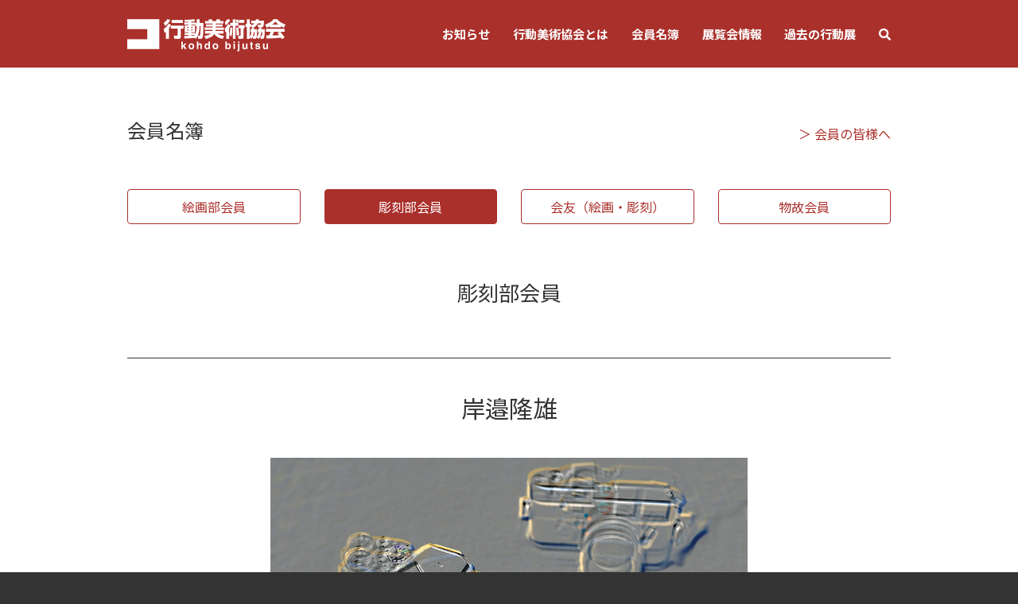

--- FILE ---
content_type: text/html; charset=UTF-8
request_url: https://www.kodo-bijutsu.jp/member/sculp/%E5%B2%B8%E9%82%89%E9%9A%86%E9%9B%84/
body_size: 38039
content:
<!DOCTYPE html>
<html dir="ltr" lang="ja" prefix="og: https://ogp.me/ns#">

<head>
    <meta charset="UTF-8">
    <meta name="viewport" content="width=device-width, initial-scale=1.0">
    <meta http-equiv="X-UA-Compatible" content="ie=edge">
    
    <link rel="profile" href="http://gmpg.org/xfn/11">
    <link rel="pingback" href="https://www.kodo-bijutsu.jp/xmlrpc.php">
    
    <link rel="shortcut icon" href="/wp-content/uploads/etc/favicon.ico" />
    <link rel="apple-touch-icon" href="/wp-content/uploads/etc/icon.png" />
    <link rel="icon" sizes="192x192" href="/wp-content/uploads/etc/icon.png" />
    <title>岸邉隆雄 | 行動美術協会</title>

		<!-- All in One SEO 4.9.3 - aioseo.com -->
	<meta name="robots" content="max-image-preview:large" />
	<meta name="google-site-verification" content="m5CBlCFWVkCy63gtZVJZxO9l9Nd8RvXncwYS9Lj4kCM" />
	<link rel="canonical" href="https://www.kodo-bijutsu.jp/member/sculp/%e5%b2%b8%e9%82%89%e9%9a%86%e9%9b%84/" />
	<meta name="generator" content="All in One SEO (AIOSEO) 4.9.3" />
		<meta property="og:locale" content="ja_JP" />
		<meta property="og:site_name" content="行動美術協会" />
		<meta property="og:type" content="article" />
		<meta property="og:title" content="岸邉隆雄 | 行動美術協会" />
		<meta property="og:url" content="https://www.kodo-bijutsu.jp/member/sculp/%e5%b2%b8%e9%82%89%e9%9a%86%e9%9b%84/" />
		<meta property="og:image" content="https://kodo-bijutsu.jp/wp-content/uploads/etc/og_image.png" />
		<meta property="og:image:secure_url" content="https://kodo-bijutsu.jp/wp-content/uploads/etc/og_image.png" />
		<meta property="article:published_time" content="2019-08-05T07:09:13+00:00" />
		<meta property="article:modified_time" content="2019-09-01T23:20:51+00:00" />
		<meta name="twitter:card" content="summary" />
		<meta name="twitter:title" content="岸邉隆雄 | 行動美術協会" />
		<meta name="twitter:image" content="https://kodo-bijutsu.jp/wp-content/uploads/etc/og_image.png" />
		<script type="application/ld+json" class="aioseo-schema">
			{"@context":"https:\/\/schema.org","@graph":[{"@type":"BreadcrumbList","@id":"https:\/\/www.kodo-bijutsu.jp\/member\/sculp\/%e5%b2%b8%e9%82%89%e9%9a%86%e9%9b%84\/#breadcrumblist","itemListElement":[{"@type":"ListItem","@id":"https:\/\/www.kodo-bijutsu.jp#listItem","position":1,"name":"\u30db\u30fc\u30e0","item":"https:\/\/www.kodo-bijutsu.jp","nextItem":{"@type":"ListItem","@id":"https:\/\/www.kodo-bijutsu.jp\/member\/%member%\/#listItem","name":"\u4f1a\u54e1\u540d\u7c3f"}},{"@type":"ListItem","@id":"https:\/\/www.kodo-bijutsu.jp\/member\/%member%\/#listItem","position":2,"name":"\u4f1a\u54e1\u540d\u7c3f","item":"https:\/\/www.kodo-bijutsu.jp\/member\/%member%\/","nextItem":{"@type":"ListItem","@id":"https:\/\/www.kodo-bijutsu.jp\/member\/sculp\/#listItem","name":"\u5f6b\u523b\u90e8\u4f1a\u54e1"},"previousItem":{"@type":"ListItem","@id":"https:\/\/www.kodo-bijutsu.jp#listItem","name":"\u30db\u30fc\u30e0"}},{"@type":"ListItem","@id":"https:\/\/www.kodo-bijutsu.jp\/member\/sculp\/#listItem","position":3,"name":"\u5f6b\u523b\u90e8\u4f1a\u54e1","item":"https:\/\/www.kodo-bijutsu.jp\/member\/sculp\/","nextItem":{"@type":"ListItem","@id":"https:\/\/www.kodo-bijutsu.jp\/member\/%e3%81%82%e3%83%bb%e3%81%8b%e8%a1%8c\/#listItem","name":"\u3042\u30fb\u304b\u884c"},"previousItem":{"@type":"ListItem","@id":"https:\/\/www.kodo-bijutsu.jp\/member\/%member%\/#listItem","name":"\u4f1a\u54e1\u540d\u7c3f"}},{"@type":"ListItem","@id":"https:\/\/www.kodo-bijutsu.jp\/member\/%e3%81%82%e3%83%bb%e3%81%8b%e8%a1%8c\/#listItem","position":4,"name":"\u3042\u30fb\u304b\u884c","item":"https:\/\/www.kodo-bijutsu.jp\/member\/%e3%81%82%e3%83%bb%e3%81%8b%e8%a1%8c\/","nextItem":{"@type":"ListItem","@id":"https:\/\/www.kodo-bijutsu.jp\/member\/sculp\/%e5%b2%b8%e9%82%89%e9%9a%86%e9%9b%84\/#listItem","name":"\u5cb8\u9089\u9686\u96c4"},"previousItem":{"@type":"ListItem","@id":"https:\/\/www.kodo-bijutsu.jp\/member\/sculp\/#listItem","name":"\u5f6b\u523b\u90e8\u4f1a\u54e1"}},{"@type":"ListItem","@id":"https:\/\/www.kodo-bijutsu.jp\/member\/sculp\/%e5%b2%b8%e9%82%89%e9%9a%86%e9%9b%84\/#listItem","position":5,"name":"\u5cb8\u9089\u9686\u96c4","previousItem":{"@type":"ListItem","@id":"https:\/\/www.kodo-bijutsu.jp\/member\/%e3%81%82%e3%83%bb%e3%81%8b%e8%a1%8c\/#listItem","name":"\u3042\u30fb\u304b\u884c"}}]},{"@type":"Organization","@id":"https:\/\/www.kodo-bijutsu.jp\/#organization","name":"\u884c\u52d5\u7f8e\u8853\u5354\u4f1a","description":"\u884c\u52d5\u7f8e\u8853\u5354\u4f1a\u516c\u5f0f\u30b5\u30a4\u30c8","url":"https:\/\/www.kodo-bijutsu.jp\/"},{"@type":"WebPage","@id":"https:\/\/www.kodo-bijutsu.jp\/member\/sculp\/%e5%b2%b8%e9%82%89%e9%9a%86%e9%9b%84\/#webpage","url":"https:\/\/www.kodo-bijutsu.jp\/member\/sculp\/%e5%b2%b8%e9%82%89%e9%9a%86%e9%9b%84\/","name":"\u5cb8\u9089\u9686\u96c4 | \u884c\u52d5\u7f8e\u8853\u5354\u4f1a","inLanguage":"ja","isPartOf":{"@id":"https:\/\/www.kodo-bijutsu.jp\/#website"},"breadcrumb":{"@id":"https:\/\/www.kodo-bijutsu.jp\/member\/sculp\/%e5%b2%b8%e9%82%89%e9%9a%86%e9%9b%84\/#breadcrumblist"},"datePublished":"2019-08-05T16:09:13+09:00","dateModified":"2019-09-02T08:20:51+09:00"},{"@type":"WebSite","@id":"https:\/\/www.kodo-bijutsu.jp\/#website","url":"https:\/\/www.kodo-bijutsu.jp\/","name":"\u884c\u52d5\u7f8e\u8853\u5354\u4f1a","description":"\u884c\u52d5\u7f8e\u8853\u5354\u4f1a\u516c\u5f0f\u30b5\u30a4\u30c8","inLanguage":"ja","publisher":{"@id":"https:\/\/www.kodo-bijutsu.jp\/#organization"}}]}
		</script>
		<!-- All in One SEO -->

<link rel="alternate" type="application/rss+xml" title="行動美術協会 &raquo; フィード" href="https://www.kodo-bijutsu.jp/feed/" />
<link rel="alternate" type="application/rss+xml" title="行動美術協会 &raquo; コメントフィード" href="https://www.kodo-bijutsu.jp/comments/feed/" />
<link rel="alternate" type="application/rss+xml" title="行動美術協会 &raquo; 岸邉隆雄 のコメントのフィード" href="https://www.kodo-bijutsu.jp/member/sculp/%e5%b2%b8%e9%82%89%e9%9a%86%e9%9b%84/feed/" />
<link rel="alternate" title="oEmbed (JSON)" type="application/json+oembed" href="https://www.kodo-bijutsu.jp/wp-json/oembed/1.0/embed?url=https%3A%2F%2Fwww.kodo-bijutsu.jp%2Fmember%2Fsculp%2F%25e5%25b2%25b8%25e9%2582%2589%25e9%259a%2586%25e9%259b%2584%2F" />
<link rel="alternate" title="oEmbed (XML)" type="text/xml+oembed" href="https://www.kodo-bijutsu.jp/wp-json/oembed/1.0/embed?url=https%3A%2F%2Fwww.kodo-bijutsu.jp%2Fmember%2Fsculp%2F%25e5%25b2%25b8%25e9%2582%2589%25e9%259a%2586%25e9%259b%2584%2F&#038;format=xml" />
<style id='wp-img-auto-sizes-contain-inline-css' type='text/css'>
img:is([sizes=auto i],[sizes^="auto," i]){contain-intrinsic-size:3000px 1500px}
/*# sourceURL=wp-img-auto-sizes-contain-inline-css */
</style>
<style id='wp-block-library-inline-css' type='text/css'>
:root{--wp-block-synced-color:#7a00df;--wp-block-synced-color--rgb:122,0,223;--wp-bound-block-color:var(--wp-block-synced-color);--wp-editor-canvas-background:#ddd;--wp-admin-theme-color:#007cba;--wp-admin-theme-color--rgb:0,124,186;--wp-admin-theme-color-darker-10:#006ba1;--wp-admin-theme-color-darker-10--rgb:0,107,160.5;--wp-admin-theme-color-darker-20:#005a87;--wp-admin-theme-color-darker-20--rgb:0,90,135;--wp-admin-border-width-focus:2px}@media (min-resolution:192dpi){:root{--wp-admin-border-width-focus:1.5px}}.wp-element-button{cursor:pointer}:root .has-very-light-gray-background-color{background-color:#eee}:root .has-very-dark-gray-background-color{background-color:#313131}:root .has-very-light-gray-color{color:#eee}:root .has-very-dark-gray-color{color:#313131}:root .has-vivid-green-cyan-to-vivid-cyan-blue-gradient-background{background:linear-gradient(135deg,#00d084,#0693e3)}:root .has-purple-crush-gradient-background{background:linear-gradient(135deg,#34e2e4,#4721fb 50%,#ab1dfe)}:root .has-hazy-dawn-gradient-background{background:linear-gradient(135deg,#faaca8,#dad0ec)}:root .has-subdued-olive-gradient-background{background:linear-gradient(135deg,#fafae1,#67a671)}:root .has-atomic-cream-gradient-background{background:linear-gradient(135deg,#fdd79a,#004a59)}:root .has-nightshade-gradient-background{background:linear-gradient(135deg,#330968,#31cdcf)}:root .has-midnight-gradient-background{background:linear-gradient(135deg,#020381,#2874fc)}:root{--wp--preset--font-size--normal:16px;--wp--preset--font-size--huge:42px}.has-regular-font-size{font-size:1em}.has-larger-font-size{font-size:2.625em}.has-normal-font-size{font-size:var(--wp--preset--font-size--normal)}.has-huge-font-size{font-size:var(--wp--preset--font-size--huge)}.has-text-align-center{text-align:center}.has-text-align-left{text-align:left}.has-text-align-right{text-align:right}.has-fit-text{white-space:nowrap!important}#end-resizable-editor-section{display:none}.aligncenter{clear:both}.items-justified-left{justify-content:flex-start}.items-justified-center{justify-content:center}.items-justified-right{justify-content:flex-end}.items-justified-space-between{justify-content:space-between}.screen-reader-text{border:0;clip-path:inset(50%);height:1px;margin:-1px;overflow:hidden;padding:0;position:absolute;width:1px;word-wrap:normal!important}.screen-reader-text:focus{background-color:#ddd;clip-path:none;color:#444;display:block;font-size:1em;height:auto;left:5px;line-height:normal;padding:15px 23px 14px;text-decoration:none;top:5px;width:auto;z-index:100000}html :where(.has-border-color){border-style:solid}html :where([style*=border-top-color]){border-top-style:solid}html :where([style*=border-right-color]){border-right-style:solid}html :where([style*=border-bottom-color]){border-bottom-style:solid}html :where([style*=border-left-color]){border-left-style:solid}html :where([style*=border-width]){border-style:solid}html :where([style*=border-top-width]){border-top-style:solid}html :where([style*=border-right-width]){border-right-style:solid}html :where([style*=border-bottom-width]){border-bottom-style:solid}html :where([style*=border-left-width]){border-left-style:solid}html :where(img[class*=wp-image-]){height:auto;max-width:100%}:where(figure){margin:0 0 1em}html :where(.is-position-sticky){--wp-admin--admin-bar--position-offset:var(--wp-admin--admin-bar--height,0px)}@media screen and (max-width:600px){html :where(.is-position-sticky){--wp-admin--admin-bar--position-offset:0px}}

/*# sourceURL=wp-block-library-inline-css */
</style><style id='wp-block-image-inline-css' type='text/css'>
.wp-block-image>a,.wp-block-image>figure>a{display:inline-block}.wp-block-image img{box-sizing:border-box;height:auto;max-width:100%;vertical-align:bottom}@media not (prefers-reduced-motion){.wp-block-image img.hide{visibility:hidden}.wp-block-image img.show{animation:show-content-image .4s}}.wp-block-image[style*=border-radius] img,.wp-block-image[style*=border-radius]>a{border-radius:inherit}.wp-block-image.has-custom-border img{box-sizing:border-box}.wp-block-image.aligncenter{text-align:center}.wp-block-image.alignfull>a,.wp-block-image.alignwide>a{width:100%}.wp-block-image.alignfull img,.wp-block-image.alignwide img{height:auto;width:100%}.wp-block-image .aligncenter,.wp-block-image .alignleft,.wp-block-image .alignright,.wp-block-image.aligncenter,.wp-block-image.alignleft,.wp-block-image.alignright{display:table}.wp-block-image .aligncenter>figcaption,.wp-block-image .alignleft>figcaption,.wp-block-image .alignright>figcaption,.wp-block-image.aligncenter>figcaption,.wp-block-image.alignleft>figcaption,.wp-block-image.alignright>figcaption{caption-side:bottom;display:table-caption}.wp-block-image .alignleft{float:left;margin:.5em 1em .5em 0}.wp-block-image .alignright{float:right;margin:.5em 0 .5em 1em}.wp-block-image .aligncenter{margin-left:auto;margin-right:auto}.wp-block-image :where(figcaption){margin-bottom:1em;margin-top:.5em}.wp-block-image.is-style-circle-mask img{border-radius:9999px}@supports ((-webkit-mask-image:none) or (mask-image:none)) or (-webkit-mask-image:none){.wp-block-image.is-style-circle-mask img{border-radius:0;-webkit-mask-image:url('data:image/svg+xml;utf8,<svg viewBox="0 0 100 100" xmlns="http://www.w3.org/2000/svg"><circle cx="50" cy="50" r="50"/></svg>');mask-image:url('data:image/svg+xml;utf8,<svg viewBox="0 0 100 100" xmlns="http://www.w3.org/2000/svg"><circle cx="50" cy="50" r="50"/></svg>');mask-mode:alpha;-webkit-mask-position:center;mask-position:center;-webkit-mask-repeat:no-repeat;mask-repeat:no-repeat;-webkit-mask-size:contain;mask-size:contain}}:root :where(.wp-block-image.is-style-rounded img,.wp-block-image .is-style-rounded img){border-radius:9999px}.wp-block-image figure{margin:0}.wp-lightbox-container{display:flex;flex-direction:column;position:relative}.wp-lightbox-container img{cursor:zoom-in}.wp-lightbox-container img:hover+button{opacity:1}.wp-lightbox-container button{align-items:center;backdrop-filter:blur(16px) saturate(180%);background-color:#5a5a5a40;border:none;border-radius:4px;cursor:zoom-in;display:flex;height:20px;justify-content:center;opacity:0;padding:0;position:absolute;right:16px;text-align:center;top:16px;width:20px;z-index:100}@media not (prefers-reduced-motion){.wp-lightbox-container button{transition:opacity .2s ease}}.wp-lightbox-container button:focus-visible{outline:3px auto #5a5a5a40;outline:3px auto -webkit-focus-ring-color;outline-offset:3px}.wp-lightbox-container button:hover{cursor:pointer;opacity:1}.wp-lightbox-container button:focus{opacity:1}.wp-lightbox-container button:focus,.wp-lightbox-container button:hover,.wp-lightbox-container button:not(:hover):not(:active):not(.has-background){background-color:#5a5a5a40;border:none}.wp-lightbox-overlay{box-sizing:border-box;cursor:zoom-out;height:100vh;left:0;overflow:hidden;position:fixed;top:0;visibility:hidden;width:100%;z-index:100000}.wp-lightbox-overlay .close-button{align-items:center;cursor:pointer;display:flex;justify-content:center;min-height:40px;min-width:40px;padding:0;position:absolute;right:calc(env(safe-area-inset-right) + 16px);top:calc(env(safe-area-inset-top) + 16px);z-index:5000000}.wp-lightbox-overlay .close-button:focus,.wp-lightbox-overlay .close-button:hover,.wp-lightbox-overlay .close-button:not(:hover):not(:active):not(.has-background){background:none;border:none}.wp-lightbox-overlay .lightbox-image-container{height:var(--wp--lightbox-container-height);left:50%;overflow:hidden;position:absolute;top:50%;transform:translate(-50%,-50%);transform-origin:top left;width:var(--wp--lightbox-container-width);z-index:9999999999}.wp-lightbox-overlay .wp-block-image{align-items:center;box-sizing:border-box;display:flex;height:100%;justify-content:center;margin:0;position:relative;transform-origin:0 0;width:100%;z-index:3000000}.wp-lightbox-overlay .wp-block-image img{height:var(--wp--lightbox-image-height);min-height:var(--wp--lightbox-image-height);min-width:var(--wp--lightbox-image-width);width:var(--wp--lightbox-image-width)}.wp-lightbox-overlay .wp-block-image figcaption{display:none}.wp-lightbox-overlay button{background:none;border:none}.wp-lightbox-overlay .scrim{background-color:#fff;height:100%;opacity:.9;position:absolute;width:100%;z-index:2000000}.wp-lightbox-overlay.active{visibility:visible}@media not (prefers-reduced-motion){.wp-lightbox-overlay.active{animation:turn-on-visibility .25s both}.wp-lightbox-overlay.active img{animation:turn-on-visibility .35s both}.wp-lightbox-overlay.show-closing-animation:not(.active){animation:turn-off-visibility .35s both}.wp-lightbox-overlay.show-closing-animation:not(.active) img{animation:turn-off-visibility .25s both}.wp-lightbox-overlay.zoom.active{animation:none;opacity:1;visibility:visible}.wp-lightbox-overlay.zoom.active .lightbox-image-container{animation:lightbox-zoom-in .4s}.wp-lightbox-overlay.zoom.active .lightbox-image-container img{animation:none}.wp-lightbox-overlay.zoom.active .scrim{animation:turn-on-visibility .4s forwards}.wp-lightbox-overlay.zoom.show-closing-animation:not(.active){animation:none}.wp-lightbox-overlay.zoom.show-closing-animation:not(.active) .lightbox-image-container{animation:lightbox-zoom-out .4s}.wp-lightbox-overlay.zoom.show-closing-animation:not(.active) .lightbox-image-container img{animation:none}.wp-lightbox-overlay.zoom.show-closing-animation:not(.active) .scrim{animation:turn-off-visibility .4s forwards}}@keyframes show-content-image{0%{visibility:hidden}99%{visibility:hidden}to{visibility:visible}}@keyframes turn-on-visibility{0%{opacity:0}to{opacity:1}}@keyframes turn-off-visibility{0%{opacity:1;visibility:visible}99%{opacity:0;visibility:visible}to{opacity:0;visibility:hidden}}@keyframes lightbox-zoom-in{0%{transform:translate(calc((-100vw + var(--wp--lightbox-scrollbar-width))/2 + var(--wp--lightbox-initial-left-position)),calc(-50vh + var(--wp--lightbox-initial-top-position))) scale(var(--wp--lightbox-scale))}to{transform:translate(-50%,-50%) scale(1)}}@keyframes lightbox-zoom-out{0%{transform:translate(-50%,-50%) scale(1);visibility:visible}99%{visibility:visible}to{transform:translate(calc((-100vw + var(--wp--lightbox-scrollbar-width))/2 + var(--wp--lightbox-initial-left-position)),calc(-50vh + var(--wp--lightbox-initial-top-position))) scale(var(--wp--lightbox-scale));visibility:hidden}}
/*# sourceURL=https://www.kodo-bijutsu.jp/wp-includes/blocks/image/style.min.css */
</style>
<style id='global-styles-inline-css' type='text/css'>
:root{--wp--preset--aspect-ratio--square: 1;--wp--preset--aspect-ratio--4-3: 4/3;--wp--preset--aspect-ratio--3-4: 3/4;--wp--preset--aspect-ratio--3-2: 3/2;--wp--preset--aspect-ratio--2-3: 2/3;--wp--preset--aspect-ratio--16-9: 16/9;--wp--preset--aspect-ratio--9-16: 9/16;--wp--preset--color--black: #000000;--wp--preset--color--cyan-bluish-gray: #abb8c3;--wp--preset--color--white: #ffffff;--wp--preset--color--pale-pink: #f78da7;--wp--preset--color--vivid-red: #cf2e2e;--wp--preset--color--luminous-vivid-orange: #ff6900;--wp--preset--color--luminous-vivid-amber: #fcb900;--wp--preset--color--light-green-cyan: #7bdcb5;--wp--preset--color--vivid-green-cyan: #00d084;--wp--preset--color--pale-cyan-blue: #8ed1fc;--wp--preset--color--vivid-cyan-blue: #0693e3;--wp--preset--color--vivid-purple: #9b51e0;--wp--preset--gradient--vivid-cyan-blue-to-vivid-purple: linear-gradient(135deg,rgb(6,147,227) 0%,rgb(155,81,224) 100%);--wp--preset--gradient--light-green-cyan-to-vivid-green-cyan: linear-gradient(135deg,rgb(122,220,180) 0%,rgb(0,208,130) 100%);--wp--preset--gradient--luminous-vivid-amber-to-luminous-vivid-orange: linear-gradient(135deg,rgb(252,185,0) 0%,rgb(255,105,0) 100%);--wp--preset--gradient--luminous-vivid-orange-to-vivid-red: linear-gradient(135deg,rgb(255,105,0) 0%,rgb(207,46,46) 100%);--wp--preset--gradient--very-light-gray-to-cyan-bluish-gray: linear-gradient(135deg,rgb(238,238,238) 0%,rgb(169,184,195) 100%);--wp--preset--gradient--cool-to-warm-spectrum: linear-gradient(135deg,rgb(74,234,220) 0%,rgb(151,120,209) 20%,rgb(207,42,186) 40%,rgb(238,44,130) 60%,rgb(251,105,98) 80%,rgb(254,248,76) 100%);--wp--preset--gradient--blush-light-purple: linear-gradient(135deg,rgb(255,206,236) 0%,rgb(152,150,240) 100%);--wp--preset--gradient--blush-bordeaux: linear-gradient(135deg,rgb(254,205,165) 0%,rgb(254,45,45) 50%,rgb(107,0,62) 100%);--wp--preset--gradient--luminous-dusk: linear-gradient(135deg,rgb(255,203,112) 0%,rgb(199,81,192) 50%,rgb(65,88,208) 100%);--wp--preset--gradient--pale-ocean: linear-gradient(135deg,rgb(255,245,203) 0%,rgb(182,227,212) 50%,rgb(51,167,181) 100%);--wp--preset--gradient--electric-grass: linear-gradient(135deg,rgb(202,248,128) 0%,rgb(113,206,126) 100%);--wp--preset--gradient--midnight: linear-gradient(135deg,rgb(2,3,129) 0%,rgb(40,116,252) 100%);--wp--preset--font-size--small: 13px;--wp--preset--font-size--medium: 20px;--wp--preset--font-size--large: 36px;--wp--preset--font-size--x-large: 42px;--wp--preset--spacing--20: 0.44rem;--wp--preset--spacing--30: 0.67rem;--wp--preset--spacing--40: 1rem;--wp--preset--spacing--50: 1.5rem;--wp--preset--spacing--60: 2.25rem;--wp--preset--spacing--70: 3.38rem;--wp--preset--spacing--80: 5.06rem;--wp--preset--shadow--natural: 6px 6px 9px rgba(0, 0, 0, 0.2);--wp--preset--shadow--deep: 12px 12px 50px rgba(0, 0, 0, 0.4);--wp--preset--shadow--sharp: 6px 6px 0px rgba(0, 0, 0, 0.2);--wp--preset--shadow--outlined: 6px 6px 0px -3px rgb(255, 255, 255), 6px 6px rgb(0, 0, 0);--wp--preset--shadow--crisp: 6px 6px 0px rgb(0, 0, 0);}:where(.is-layout-flex){gap: 0.5em;}:where(.is-layout-grid){gap: 0.5em;}body .is-layout-flex{display: flex;}.is-layout-flex{flex-wrap: wrap;align-items: center;}.is-layout-flex > :is(*, div){margin: 0;}body .is-layout-grid{display: grid;}.is-layout-grid > :is(*, div){margin: 0;}:where(.wp-block-columns.is-layout-flex){gap: 2em;}:where(.wp-block-columns.is-layout-grid){gap: 2em;}:where(.wp-block-post-template.is-layout-flex){gap: 1.25em;}:where(.wp-block-post-template.is-layout-grid){gap: 1.25em;}.has-black-color{color: var(--wp--preset--color--black) !important;}.has-cyan-bluish-gray-color{color: var(--wp--preset--color--cyan-bluish-gray) !important;}.has-white-color{color: var(--wp--preset--color--white) !important;}.has-pale-pink-color{color: var(--wp--preset--color--pale-pink) !important;}.has-vivid-red-color{color: var(--wp--preset--color--vivid-red) !important;}.has-luminous-vivid-orange-color{color: var(--wp--preset--color--luminous-vivid-orange) !important;}.has-luminous-vivid-amber-color{color: var(--wp--preset--color--luminous-vivid-amber) !important;}.has-light-green-cyan-color{color: var(--wp--preset--color--light-green-cyan) !important;}.has-vivid-green-cyan-color{color: var(--wp--preset--color--vivid-green-cyan) !important;}.has-pale-cyan-blue-color{color: var(--wp--preset--color--pale-cyan-blue) !important;}.has-vivid-cyan-blue-color{color: var(--wp--preset--color--vivid-cyan-blue) !important;}.has-vivid-purple-color{color: var(--wp--preset--color--vivid-purple) !important;}.has-black-background-color{background-color: var(--wp--preset--color--black) !important;}.has-cyan-bluish-gray-background-color{background-color: var(--wp--preset--color--cyan-bluish-gray) !important;}.has-white-background-color{background-color: var(--wp--preset--color--white) !important;}.has-pale-pink-background-color{background-color: var(--wp--preset--color--pale-pink) !important;}.has-vivid-red-background-color{background-color: var(--wp--preset--color--vivid-red) !important;}.has-luminous-vivid-orange-background-color{background-color: var(--wp--preset--color--luminous-vivid-orange) !important;}.has-luminous-vivid-amber-background-color{background-color: var(--wp--preset--color--luminous-vivid-amber) !important;}.has-light-green-cyan-background-color{background-color: var(--wp--preset--color--light-green-cyan) !important;}.has-vivid-green-cyan-background-color{background-color: var(--wp--preset--color--vivid-green-cyan) !important;}.has-pale-cyan-blue-background-color{background-color: var(--wp--preset--color--pale-cyan-blue) !important;}.has-vivid-cyan-blue-background-color{background-color: var(--wp--preset--color--vivid-cyan-blue) !important;}.has-vivid-purple-background-color{background-color: var(--wp--preset--color--vivid-purple) !important;}.has-black-border-color{border-color: var(--wp--preset--color--black) !important;}.has-cyan-bluish-gray-border-color{border-color: var(--wp--preset--color--cyan-bluish-gray) !important;}.has-white-border-color{border-color: var(--wp--preset--color--white) !important;}.has-pale-pink-border-color{border-color: var(--wp--preset--color--pale-pink) !important;}.has-vivid-red-border-color{border-color: var(--wp--preset--color--vivid-red) !important;}.has-luminous-vivid-orange-border-color{border-color: var(--wp--preset--color--luminous-vivid-orange) !important;}.has-luminous-vivid-amber-border-color{border-color: var(--wp--preset--color--luminous-vivid-amber) !important;}.has-light-green-cyan-border-color{border-color: var(--wp--preset--color--light-green-cyan) !important;}.has-vivid-green-cyan-border-color{border-color: var(--wp--preset--color--vivid-green-cyan) !important;}.has-pale-cyan-blue-border-color{border-color: var(--wp--preset--color--pale-cyan-blue) !important;}.has-vivid-cyan-blue-border-color{border-color: var(--wp--preset--color--vivid-cyan-blue) !important;}.has-vivid-purple-border-color{border-color: var(--wp--preset--color--vivid-purple) !important;}.has-vivid-cyan-blue-to-vivid-purple-gradient-background{background: var(--wp--preset--gradient--vivid-cyan-blue-to-vivid-purple) !important;}.has-light-green-cyan-to-vivid-green-cyan-gradient-background{background: var(--wp--preset--gradient--light-green-cyan-to-vivid-green-cyan) !important;}.has-luminous-vivid-amber-to-luminous-vivid-orange-gradient-background{background: var(--wp--preset--gradient--luminous-vivid-amber-to-luminous-vivid-orange) !important;}.has-luminous-vivid-orange-to-vivid-red-gradient-background{background: var(--wp--preset--gradient--luminous-vivid-orange-to-vivid-red) !important;}.has-very-light-gray-to-cyan-bluish-gray-gradient-background{background: var(--wp--preset--gradient--very-light-gray-to-cyan-bluish-gray) !important;}.has-cool-to-warm-spectrum-gradient-background{background: var(--wp--preset--gradient--cool-to-warm-spectrum) !important;}.has-blush-light-purple-gradient-background{background: var(--wp--preset--gradient--blush-light-purple) !important;}.has-blush-bordeaux-gradient-background{background: var(--wp--preset--gradient--blush-bordeaux) !important;}.has-luminous-dusk-gradient-background{background: var(--wp--preset--gradient--luminous-dusk) !important;}.has-pale-ocean-gradient-background{background: var(--wp--preset--gradient--pale-ocean) !important;}.has-electric-grass-gradient-background{background: var(--wp--preset--gradient--electric-grass) !important;}.has-midnight-gradient-background{background: var(--wp--preset--gradient--midnight) !important;}.has-small-font-size{font-size: var(--wp--preset--font-size--small) !important;}.has-medium-font-size{font-size: var(--wp--preset--font-size--medium) !important;}.has-large-font-size{font-size: var(--wp--preset--font-size--large) !important;}.has-x-large-font-size{font-size: var(--wp--preset--font-size--x-large) !important;}
/*# sourceURL=global-styles-inline-css */
</style>

<style id='classic-theme-styles-inline-css' type='text/css'>
/*! This file is auto-generated */
.wp-block-button__link{color:#fff;background-color:#32373c;border-radius:9999px;box-shadow:none;text-decoration:none;padding:calc(.667em + 2px) calc(1.333em + 2px);font-size:1.125em}.wp-block-file__button{background:#32373c;color:#fff;text-decoration:none}
/*# sourceURL=/wp-includes/css/classic-themes.min.css */
</style>
<link rel='stylesheet' id='easy-swipebox-css' href='https://www.kodo-bijutsu.jp/wp-content/plugins/easy-swipebox/public/css/swipebox.min.css?ver=1.1.2' type='text/css' media='all' />
<link rel='stylesheet' id='default-icon-styles-css' href='https://www.kodo-bijutsu.jp/wp-content/plugins/svg-vector-icon-plugin/public/../admin/css/wordpress-svg-icon-plugin-style.min.css?ver=6.9' type='text/css' media='all' />
<link rel='stylesheet' id='style-css-css' href='https://www.kodo-bijutsu.jp/wp-content/themes/kodo/style.css?ver=6.9' type='text/css' media='all' />
<link rel='stylesheet' id='colorbox-css-css' href='https://www.kodo-bijutsu.jp/wp-content/themes/kodo/assets/colorbox/colorbox.css?ver=6.9' type='text/css' media='all' />
<link rel='stylesheet' id='import-css-css' href='https://www.kodo-bijutsu.jp/wp-content/themes/kodo/assets/css/import.css?ver=6.9' type='text/css' media='all' />
<link rel='stylesheet' id='common-css-css' href='https://www.kodo-bijutsu.jp/wp-content/themes/kodo/assets/css/common.css?ver=6.9' type='text/css' media='all' />
<script type="text/javascript" src="https://www.kodo-bijutsu.jp/wp-includes/js/jquery/jquery.min.js?ver=3.7.1" id="jquery-core-js"></script>
<script type="text/javascript" src="https://www.kodo-bijutsu.jp/wp-includes/js/jquery/jquery-migrate.min.js?ver=3.4.1" id="jquery-migrate-js"></script>
<link rel="https://api.w.org/" href="https://www.kodo-bijutsu.jp/wp-json/" /><link rel="alternate" title="JSON" type="application/json" href="https://www.kodo-bijutsu.jp/wp-json/wp/v2/kaiin/1607" /><link rel="EditURI" type="application/rsd+xml" title="RSD" href="https://www.kodo-bijutsu.jp/xmlrpc.php?rsd" />
<meta name="generator" content="WordPress 6.9" />
<link rel='shortlink' href='https://www.kodo-bijutsu.jp/?p=1607' />
    <!--[if lt IE 9]>
    <script src="https://cdnjs.cloudflare.com/ajax/libs/html5shiv/3.7.3/html5shiv.js"></script>
    <![endif]-->
    
</head>

<body class="wp-singular kaiin-template-default single single-kaiin postid-1607 wp-theme-kodo no-sidebar">
    <div id="wrapper">
        <header id="header">
            <div class="inner">
                <div class="logo"><a href="https://www.kodo-bijutsu.jp/" class="over"><img src="https://www.kodo-bijutsu.jp/wp-content/themes/kodo/assets/img/logo.png" alt="行動美術協会"></a></div>
                <p class="switch-sp btn-toggle-menu">
                    <span class="icon-bar top-bar"></span>
                    <span class="icon-bar middle-bar"></span>
                    <span class="icon-bar bottom-bar"></span>
                </p>
                                <nav id="gnav" class="float-md-right" role="navigation">
                    <div class="menu-gnav-container"><ul id="menu-gnav" class="menu"><li id="menu-item-216" class="menu-item menu-item-type-taxonomy menu-item-object-category menu-item-216"><a href="https://www.kodo-bijutsu.jp/news/">お知らせ</a></li>
<li id="menu-item-251" class="menu-item menu-item-type-post_type menu-item-object-page menu-item-251"><a href="https://www.kodo-bijutsu.jp/about/">行動美術協会とは</a></li>
<li id="menu-item-556" class="menu-item menu-item-type-taxonomy menu-item-object-member menu-item-556"><a href="https://www.kodo-bijutsu.jp/member/paint/">会員名簿</a></li>
<li id="menu-item-818" class="menu-item menu-item-type-post_type_archive menu-item-object-exhibition menu-item-818"><a href="https://www.kodo-bijutsu.jp/exhibition/">展覧会情報</a></li>
<li id="menu-item-835" class="menu-item menu-item-type-post_type_archive menu-item-object-kodoten menu-item-835"><a href="https://www.kodo-bijutsu.jp/kodoten/">過去の行動展</a></li>
<li id="menu-item-908" class="switch-sp menu-item menu-item-type-post_type menu-item-object-page menu-item-908"><a href="https://www.kodo-bijutsu.jp/information/">支部・お問い合わせ</a></li>
<li id="menu-item-221" class="ico_search switch-pc menu-item menu-item-type-custom menu-item-object-custom menu-item-221"><a href="/search/"><i class="fas fa-search"></i></a></li>
</ul></div>
                    <div class="search_btn switch-sp">
                        <form role="search" method="get" class="search-form" action="https://www.kodo-bijutsu.jp">
                            <input type="search" class="search-field" placeholder="サイト内検索" value="" name="s" title="検索:" />
                            <button type="submit" class="search-submit"><i class="fa fa-search"></i></button>
                        </form>
                    </div>

                </nav>
                            </div>
        </header><!--#header-->
        <div id="search" class="search_box">
            <div class="search_inner">
                <form role="search" method="get" class="search-form" action="https://www.kodo-bijutsu.jp">
                    <input type="search" class="search-field" placeholder="サイト内検索" value="" name="s" title="検索:" />
                    <button type="submit" class="search-submit"><i class="fa fa-search"></i></button>
                </form>
            </div>
        </div>

        <!-- Content -->
        <div id="content">
<div id="page_title">
    <div class="inner inner-fluid">
        <header class="page-header">
            <h2 class='headline'>会員名簿</h2>
            <p class="to_go"><a href="https://www.kodo-bijutsu.jp/member_info/">＞ 会員の皆様へ</a></p>
        </header><!-- .page-header -->
    </div>
</div>
<div id="primary" class="content-area">  
    
    <section class="section subnav">
        <div class="inner inner-fluid">
            <p class="display_selectedItem">
                会員名簿            </p>
            <div class="sub_nav">
                <ul class='select_box'><li class=""><a href="https://www.kodo-bijutsu.jp/member/paint/">絵画部会員</a></li><li class="current_page_item"><a href="https://www.kodo-bijutsu.jp/member/sculp/">彫刻部会員</a></li><li class=""><a href="https://www.kodo-bijutsu.jp/member/friend/">会友（絵画・彫刻）</a></li><li class=""><a href="https://www.kodo-bijutsu.jp/member/past/">物故会員</a></li></ul>            </div>
        </div>
    </section>
    
    <div class="inner inner-fluid">

        <section class="section">
            <h3 class="title">彫刻部会員</h3>
        
        </section>

        <div class="single_history art_detail">
            
                <hr class="wp-block-separator">
                <h4 class="title_lg title_member">岸邉隆雄</h4>
                                <div class="entry-content ">
                    
<div class="wp-block-image"><figure class="aligncenter is-resized"><a href="https://www.kodo-bijutsu.jp/wp-content/uploads/kodoten/2018/cyokoku/73回405岸邉隆雄.jpg"><img fetchpriority="high" decoding="async" src="https://www.kodo-bijutsu.jp/wp-content/uploads/kodoten/2018/cyokoku/73回405岸邉隆雄.jpg" alt="" class="wp-image-6527" width="600" height="400" srcset="https://www.kodo-bijutsu.jp/wp-content/uploads/kodoten/2018/cyokoku/73回405岸邉隆雄.jpg 600w, https://www.kodo-bijutsu.jp/wp-content/uploads/kodoten/2018/cyokoku/73回405岸邉隆雄-300x200.jpg 300w" sizes="(max-width: 600px) 100vw, 600px" /></a></figure></div>
                </div>
        
                    
        </div>
        
        <div class="btn_wrap his-btn">
                <p class="btn"><a href="https://www.kodo-bijutsu.jp/member/sculp/">彫刻部会員 一覧へ</a></p>
                </div>

    </div>
    
</div><!-- #primary -->
    


</div><!-- #content -->
</div><!-- #wrapper -->

<footer id="footer" role="contentinfo">
    <div id="scroll_top"><a href="#"><i class="fas fa-2x fa-angle-up"></i></a></div>
    <div class="ft_logo"><a href="https://www.kodo-bijutsu.jp/"><img src="https://www.kodo-bijutsu.jp/wp-content/themes/kodo/assets/img/logo.png" alt="行動美術協会 公式ホームページ"></a></div>
    <div id="ft_nav">
        <div class="menu-gnav-container"><ul id="menu-gnav-1" class="menu"><li class="menu-item menu-item-type-taxonomy menu-item-object-category menu-item-216"><a href="https://www.kodo-bijutsu.jp/news/">お知らせ</a></li>
<li class="menu-item menu-item-type-post_type menu-item-object-page menu-item-251"><a href="https://www.kodo-bijutsu.jp/about/">行動美術協会とは</a></li>
<li class="menu-item menu-item-type-taxonomy menu-item-object-member menu-item-556"><a href="https://www.kodo-bijutsu.jp/member/paint/">会員名簿</a></li>
<li class="menu-item menu-item-type-post_type_archive menu-item-object-exhibition menu-item-818"><a href="https://www.kodo-bijutsu.jp/exhibition/">展覧会情報</a></li>
<li class="menu-item menu-item-type-post_type_archive menu-item-object-kodoten menu-item-835"><a href="https://www.kodo-bijutsu.jp/kodoten/">過去の行動展</a></li>
<li class="switch-sp menu-item menu-item-type-post_type menu-item-object-page menu-item-908"><a href="https://www.kodo-bijutsu.jp/information/">支部・お問い合わせ</a></li>
<li class="ico_search switch-pc menu-item menu-item-type-custom menu-item-object-custom menu-item-221"><a href="/search/"><i class="fas fa-search"></i></a></li>
</ul></div>    </div>
    <div id="ft_nav_01">
        <p class="ft_contact"><a href="https://www.kodo-bijutsu.jp/information/">支部・お問い合わせ</a></p>
        <p class="copyright">Copyright © Kohdo Bijutsu Japan</p>
    </div>

</footer><!-- #footer -->
<script type="speculationrules">
{"prefetch":[{"source":"document","where":{"and":[{"href_matches":"/*"},{"not":{"href_matches":["/wp-*.php","/wp-admin/*","/wp-content/uploads/*","/wp-content/*","/wp-content/plugins/*","/wp-content/themes/kodo/*","/*\\?(.+)"]}},{"not":{"selector_matches":"a[rel~=\"nofollow\"]"}},{"not":{"selector_matches":".no-prefetch, .no-prefetch a"}}]},"eagerness":"conservative"}]}
</script>
<script type="text/javascript" src="https://www.kodo-bijutsu.jp/wp-content/plugins/easy-swipebox/public/js/jquery.swipebox.min.js?ver=1.1.2" id="easy-swipebox-js"></script>
<script type="text/javascript" id="easy-swipebox-init-js-extra">
/* <![CDATA[ */
var easySwipeBox_localize_init_var = {"lightbox":{"useCSS":true,"useSVG":true,"removeBarsOnMobile":true,"hideCloseButtonOnMobile":false,"hideBarsDelay":3000,"videoMaxWidth":1140,"vimeoColor":"cccccc","loopAtEnd":false,"autoplayVideos":false},"autodetect":{"autodetectImage":true,"autodetectVideo":true,"autodetectExclude":".no-swipebox"}};
//# sourceURL=easy-swipebox-init-js-extra
/* ]]> */
</script>
<script type="text/javascript" src="https://www.kodo-bijutsu.jp/wp-content/plugins/easy-swipebox/public/js/jquery.init.js?ver=1.1.2" id="easy-swipebox-init-js"></script>
<script type="text/javascript" src="https://www.kodo-bijutsu.jp/wp-content/themes/kodo/assets/js/jquery.min.js?ver=6.9" id="script-js"></script>
<script type="text/javascript" src="https://www.kodo-bijutsu.jp/wp-content/themes/kodo/assets/colorbox/js/jquery.colorbox.js?ver=6.9" id="colorbox-js-js"></script>
<script type="text/javascript" src="https://www.kodo-bijutsu.jp/wp-content/themes/kodo/assets/js/common.js?ver=6.9" id="common-script-js"></script>
<script type="text/javascript" src="https://www.kodo-bijutsu.jp/wp-includes/js/comment-reply.min.js?ver=6.9" id="comment-reply-js" async="async" data-wp-strategy="async" fetchpriority="low"></script>
</body>

</html>


--- FILE ---
content_type: text/css
request_url: https://www.kodo-bijutsu.jp/wp-content/themes/kodo/assets/css/common.css?ver=6.9
body_size: 81558
content:
@charset "UTF-8";
/*--------------------------------------------------------------
>>> TABLE OF CONTENTS:
----------------------------------------------------------------
# typography
    ##Utilities class
    ##Grid-text class
# Normalize
    ## Element
        ### Field
# Layout
  ## Header
    ### Search
    ### Menu
    ### Main visual
  ## Content
    ### Top menu
    ### Btn
    ### Border
    ### Subnav
    ### Title
  ## Footer
--------------------------------------------------------------*/
/*--------------------------------------------------------------
## Typhography
--------------------------------------------------------------*/
/* -------------------------------- 
Typography
-------------------------------- */
@import url("https://fonts.googleapis.com/css?family=Noto+Sans+JP:400,700|Noto+Serif+JP:500,600");
@import url("https://fonts.googleapis.com/css?family=Volkhov");
html,
body {
  width: 100%;
  height: 100%;
  font-family: "ＭＳ Ｐ明朝", "MS PMincho", "ヒラギノ明朝 Pro W3", "Hiragino Mincho Pro", "serif";
  font-size: 1em;
  -ms-text-size-adjust: 100%;
  -webkit-text-size-adjust: 100%;
  line-height: 1.4;
  -webkit-box-sizing: border-box;
          box-sizing: border-box;
}

body {
  margin: 0;
  color: #333;
  font-family: "Noto Sans JP", sans-serif;
  font-weight: 400;
  background-color: #333;
}

* {
  margin: 0;
  padding: 0;
}

*,
*::before,
*::after {
  -webkit-box-sizing: inherit;
  box-sizing: inherit;
}

/*--- ie-11 hack code ---*/
@media screen and (-ms-high-contrast: active), (-ms-high-contrast: none) {
  *,
  ::after,
  ::before {
    -webkit-box-sizing: border-box;
    box-sizing: border-box;
  }
}

h1,
h2,
h3,
h4,
form legend {
  color: #333;
  margin-bottom: 0.25em;
  line-height: 1.2;
}

h1 {
  font-size: 1.512em;
}

h2 {
  font-size: 1.323em;
}

h3 {
  font-size: 1.134em;
}

h4 {
  font-size: 1em;
}

h5 {
  font-size: 0.945em;
}

h6 {
  font-size: 0.882em;
}

.text--xxl {
  font-size: 2.52047em;
}

.text--xl {
  font-size: 2.00038em;
}

.text--lg {
  font-size: 1.5876em;
}

.text--md {
  font-size: 1.26em;
}

.text--sm,
small {
  font-size: 0.8em;
}

.text--xs {
  font-size: 0.64em;
}

.text--base {
  font-size: 1em;
}

.text-fixed--xs {
  font-size: 0.882em;
}

.text--lead {
  font-size: 1.26em;
}

.text-fixed--sm {
  font-size: 0.945em;
}

.text-fixed--md {
  font-size: 1.134em;
}

.text-fixed--lg {
  font-size: 1.197em;
}

.text-fixed--xl {
  font-size: 1.323em;
}

p {
  line-height: 1.4;
}

a {
  color: #AA302B;
  text-decoration: none;
  -webkit-transition: all .2s ease-in;
  transition: all .2s ease-in;
}

a:visited {
  color: #AA302B;
}

a:hover {
  text-decoration: underline;
}

@media only screen and (min-width: 768px) {
  a:hover {
    color: #AA302B;
  }
}

@media only screen and (max-width: 767px) {
  a:active {
    color: #333;
  }
}

@media only screen and (max-width: 767px) {
  a:visited {
    color: #AA302B;
  }
}

a .color-link {
  color: color-link;
}

a.over:hover {
  opacity: 0.5 !important;
}

b,
strong {
  font-weight: 600;
}

img {
  height: auto;
  max-width: 100%;
  -o-object-fit: cover;
  object-fit: cover;
  vertical-align: bottom;
}

hr {
  margin: 2.8em 0;
  height: 1px;
  border: 0;
  background-color: #333;
}

em {
  font-style: normal;
  font-style: italic;
}

a.text-white {
  color: #FFF;
}

a.text-white:hover {
  color: #AA302B;
}

a.text-red {
  color: #AA302B;
}

a.text-primary {
  color: #AA302B;
}

a.text-primary:hover {
  color: #772D2A;
}

a.text-caption {
  color: #333;
}

a.text-caption:hover {
  color: #AA302B;
}

.clearfix:after {
  content: " ";
  display: block;
  clear: both;
}

ul {
  list-style: none;
}

ul:after {
  content: " ";
  display: block;
  clear: both;
}

br.sp {
  display: none;
}

.text-container h2,
.text-container h3,
.text-container h4 {
  margin-bottom: 0.75em;
}

.text-container ul,
.text-container ol,
.text-container p {
  margin-bottom: 2em;
}

.text-container p {
  line-height: 1.9;
}

.text-container ul,
.text-container ol {
  list-style-position: outside;
  padding-left: 24px;
}

.text-container ul {
  list-style-type: disc;
}

.text-container ol {
  list-style-type: decimal;
}

.text-container ul li,
.text-container ol li {
  line-height: 1.4;
}

.text-container u {
  text-decoration: underline;
}

.text-container pre {
  margin-bottom: 1.25em;
}

.text-container a {
  text-decoration: underline;
}

.text-container .blockquote {
  position: relative;
  padding: 1em 3em;
  border: 1px solid #ddd;
  background: #efefef;
}

.text-container .blockquote::before {
  top: 0.3em;
  left: 0.5em;
  content: "\f10d";
}

.text-container .blockquote::after {
  right: 0.5em;
  bottom: 0.3em;
  content: '\f10e';
}

.text-container .blockquote::before,
.text-container .blockquote::after {
  position: absolute;
  color: #ccc;
  font-size: 1.3em;
  font-family: 'Font Awesome 5 Free';
  font-weight: 900;
  -moz-osx-font-smoothing: grayscale;
  -webkit-font-smoothing: antialiased;
  font-style: normal;
  font-variant: normal;
  text-rendering: auto;
}

.text-container .btn {
  margin-bottom: 0.75em;
  text-decoration: none !important;
}

/* utility classes */
.truncate {
  overflow: hidden;
  text-overflow: ellipsis;
  white-space: nowrap;
}

.margin-top,
.margin-top--md {
  margin-top: 1.25em !important;
}

.margin-top--sm {
  margin-top: 0.75em !important;
}

.margin-top--lg {
  margin-top: 2em !important;
}

.margin-top--xl {
  margin-top: 3.25em !important;
}

.margin-top--xxl {
  margin-top: 5em !important;
}

.margin-top--xxxl {
  margin-top: 5.25em !important;
}

.margin-bottom,
.margin-bottom--md {
  margin-bottom: 1.25em !important;
}

.margin-bottom--sm {
  margin-bottom: 0.75em !important;
}

.margin-bottom--lg {
  margin-bottom: 2em !important;
}

.margin-bottom--xl {
  margin-bottom: 3.25em !important;
}

.margin-bottom--xxl {
  margin-bottom: 5em !important;
}

.margin-bottom--xxxl {
  margin-bottom: 5.25em !important;
}

.padding-top,
.padding-top--md {
  padding-top: 1.25em !important;
}

.padding-top--sm {
  padding-top: 0.75em !important;
}

.padding-top--lg {
  padding-top: 2em !important;
}

.padding-top--xl {
  padding-top: 3.25em !important;
}

.padding-top--xxl {
  padding-top: 5em !important;
}

.padding-top--xxxl {
  padding-top: 5.25em !important;
}

.padding-bottom,
.padding-bottom--md {
  padding-bottom: 1.25em !important;
}

.padding-bottom--sm {
  padding-bottom: 0.75em !important;
}

.padding-bottom--lg {
  padding-bottom: 2em !important;
}

.padding-bottom--xl {
  padding-bottom: 3.25em !important;
}

.padding-bottom--xxl {
  padding-bottom: 5em !important;
}

.padding-bottom--xxxl {
  padding-bottom: 5.25em !important;
}

.margin-top--none {
  margin-top: 0 !important;
}

.margin-bottom--none {
  margin-bottom: 0 !important;
}

.padding-top--none {
  padding-top: 0px !important;
}

.padding-bottom--none {
  padding-bottom: 0 !important;
}

/* background */
.bg_primary {
  background-color: #AA302B;
}

.bg_primary_dark {
  background-color: #772D2A;
}

.bg_primary_light {
  background-color: #D38784;
}

.bg_black {
  background-color: #000;
}

.bg_gray_5 {
  background-color: #333;
}

.bg_gray_4 {
  background-color: #777;
}

.bg_gray_3 {
  background-color: #aaa;
}

.bg_gray_2 {
  background-color: #ddd;
}

.bg_gray_1 {
  background-color: #F8F7F8;
}

.bg {
  background-color: #FFF;
}

.bg_success {
  background-color: #88C459;
}

.bg_error {
  background-color: #F5414F;
}

.bg_warning {
  background-color: #FFD137;
}

/* text color */
.text_primary {
  color: #AA302B;
}

.text__primary_dark {
  color: #772D2A;
}

.text__primary_light {
  color: #772D2A;
}

.text__black {
  color: #000;
}

.text__gray_5 {
  color: #333;
}

.text__gray_4 {
  color: #777;
}

.text__gray_3 {
  color: #aaa;
}

.text__gray_2 {
  color: #ddd;
}

.text__gray_1 {
  color: #F8F7F8;
}

.text-white {
  color: #FFF;
}

._success {
  color: #88C459;
}

._error {
  color: #F5414F;
}

._warning {
  color: #FFD137;
}

/* text */
.lead {
  font-size: 1.26em;
  line-height: 1.8 !important;
}

.caution {
  font-size: 0.8em;
  color: #333;
  line-height: 1.4;
}

.wp-block-quote {
  border-left: 2px solid #0073aa;
  padding: 0 0 0 1em;
}

.wp-block-quote p {
  font-size: 1em;
  font-style: normal;
  line-height: 1.8;
}

.wp-block-quote cite {
  font-size: 0.71111rem;
}

/*------------- btn ----------------*/
.btn {
  display: -webkit-inline-box;
  display: -ms-inline-flexbox;
  display: inline-flex;
  position: relative;
  -webkit-box-pack: center;
      -ms-flex-pack: center;
          justify-content: center;
  -webkit-box-align: center;
      -ms-flex-align: center;
          align-items: center;
  width: 144px;
  height: 33px;
  text-align: center;
}

.btn a {
  display: -webkit-inline-box;
  display: -ms-inline-flexbox;
  display: inline-flex;
  -webkit-box-align: center;
      -ms-flex-align: center;
          align-items: center;
  -webkit-box-pack: center;
      -ms-flex-pack: center;
          justify-content: center;
  width: 100%;
  height: 100%;
  text-decoration: none;
  z-index: 2;
}

.btn a:before, .btn a:after {
  display: inline-block;
  position: absolute;
  top: 50%;
  font-size: 1.3em;
  font-family: 'Font Awesome 5 Free';
  font-weight: 900;
  -moz-osx-font-smoothing: grayscale;
  -webkit-font-smoothing: antialiased;
  font-style: normal;
  font-variant: normal;
  text-rendering: auto;
  line-height: 1;
  -webkit-transform: translateY(-50%);
  transform: translateY(-50%);
}

.btn.btn-primary {
  background-color: #AA302B;
}

.btn.btn-primary a {
  color: #FFF !important;
}

@media only screen and (min-width: 768px) {
  .btn.btn-primary a:hover {
    color: #FFF;
    background-color: #D38784;
  }
}

@media only screen and (max-width: 767px) {
  .btn.btn-primary a:active {
    color: #FFF;
    background-color: #AA302B;
  }
}

@media only screen and (max-width: 767px) {
  .btn.btn-primary a:visited {
    color: #FFF;
    background-color: #AA302B;
  }
}

.btn-primary_dark {
  background-color: #772D2A;
}

.btn-primary_light {
  background-color: #D38784;
}

.btn-black {
  background-color: #000;
}

.btn-gr5 {
  background-color: #333;
}

.btn-gr4 {
  background-color: #777;
}

.btn-gr3 {
  background-color: #aaa;
}

.btn-gr2 {
  background-color: #ddd;
}

.btn-gr1 {
  background-color: #F8F7F8;
}

.btn-white {
  background-color: #FFF;
}

.btn-success {
  background-color: #88C459;
}

.btn-warning {
  background-color: #FFD137;
}

.btn-error {
  background-color: #FFD137;
}

.btn-outline-primary {
  border: 1px solid #AA302B;
}

.btn-outline-primary_dark {
  border: 1px solid #772D2A;
}

.btn-outline-primary_light {
  border: 1px solid #D38784;
}

.btn-outline-black {
  border: 1px solid #000;
}

.btn-outline {
  border: 1px solid #333;
}

.btn-outline-gr5 {
  border: 1px solid #333;
}

.btn-outline-gr4 {
  border: 1px solid #777;
}

.btn-outline-gr3 {
  border: 1px solid #aaa;
}

.btn-outline-gr2 {
  border: 1px solid gray-2;
}

.btn-outline-gr1 {
  border: 1px solid gray-1;
}

.btn-outline-white {
  border: 1px solid white;
}

.btn-outline-success {
  border: 1px solid color-success;
}

.btn-outline-warning {
  border: 1px solid color-warning;
}

.btn-outline-error {
  border: 1px solid color-warning;
}

/* breakpoint */
/* max-width */
@media only screen and (max-width: 767px) {
  img {
    width: 100%;
  }
  br {
    display: none;
  }
  br.sp {
    display: block;
  }
  .text-container {
    padding: 0 15px;
  }
}

/* min-width */
@media only screen and (min-width: 576px) {
  .text-sm--xxl {
    font-size: 2.52047em;
  }
  .text-sm--xl {
    font-size: 2.00038em;
  }
  .text-sm--lg {
    font-size: 1.5876em;
  }
  .text-sm--md {
    font-size: 1.26em;
  }
  .text-sm--sm {
    font-size: 0.8em;
  }
  .text-sm--xs {
    font-size: 0.64em;
  }
  .margin-top-sm--none {
    margin-top: 0 !important;
  }
  .margin-bottom-sm--none {
    margin-bottom: 0 !important;
  }
  .padding-top-sm--none {
    padding-top: 0 !important;
  }
  .padding-bottom-sm--none {
    padding-bottom: 0 !important;
  }
}

@media only screen and (min-width: 768px) {
  .text-md--xxl {
    font-size: 2.52047em;
  }
  .text-md--xl {
    font-size: 2.00038em;
  }
  .text-md--lg {
    font-size: 1.5876em;
  }
  .text-md--md {
    font-size: 1.26em;
  }
  .text-md--sm {
    font-size: 0.8em;
  }
  .text-md--xs {
    font-size: 0.64em;
  }
  .margin-top-md,
  .margin-top-md--md {
    margin-top: 1.25em !important;
  }
  .margin-top-md--sm {
    margin-top: 0.75em !important;
  }
  .margin-top-md--lg {
    margin-top: 2em !important;
  }
  .margin-top-md--xl {
    margin-top: 3.25em !important;
  }
  .margin-top-md--xxl {
    margin-top: 5em !important;
  }
  .margin-top-md--xxxl {
    margin-top: 5.25em !important;
  }
  .margin-bottom-md,
  .margin-bottom-md--md {
    margin-bottom: 1.25em !important;
  }
  .margin-bottom-md--sm {
    margin-bottom: 0.75em !important;
  }
  .margin-bottom-md--lg {
    margin-bottom: 2em !important;
  }
  .margin-bottom-md--xl {
    margin-bottom: 3.25em !important;
  }
  .margin-bottom-md--xxl {
    margin-bottom: 5em !important;
  }
  .margin-bottom-md--xxxl {
    margin-bottom: 5.25em !important;
  }
  .padding-top-md,
  .padding-top-md--md {
    padding-top: 1.25em !important;
  }
  .padding-top-md--sm {
    padding-top: 0.75em !important;
  }
  .padding-top-md--lg {
    padding-top: 2em !important;
  }
  .padding-top-md--xl {
    padding-top: 3.25em !important;
  }
  .padding-top-md--xxl {
    padding-top: 5em !important;
  }
  .padding-top-md--xxxl {
    padding-top: 5.25em !important;
  }
  .padding-bottom-md,
  .padding-bottom-md--md {
    padding-bottom: 1.25em !important;
  }
  .padding-bottom-md--sm {
    padding-bottom: 0.75em !important;
  }
  .padding-bottom-md--lg {
    padding-bottom: 2em !important;
  }
  .padding-bottom-md--xl {
    padding-bottom: 3.25em !important;
  }
  .padding-bottom-md--xxl {
    padding-bottom: 5em !important;
  }
  .padding-bottom-md--xxxl {
    padding-bottom: 5.25em !important;
  }
  .margin-top-md--none {
    margin-top: 0 !important;
  }
  .margin-bottom-md--none {
    margin-bottom: 0 !important;
  }
  .padding-top-md--none {
    padding-top: 0 !important;
  }
  .padding-bottom-md--none {
    padding-bottom: 0 !important;
  }
}

@media only screen and (min-width: 992px) {
  .margin-top-lg,
  .margin-top-lg--md {
    margin-top: 1.25em !important;
  }
  .margin-top-lg--sm {
    margin-top: 0.75em !important;
  }
  .margin-top-lg--lg {
    margin-top: 2em !important;
  }
  .margin-top-lg--xl {
    margin-top: 3.25em !important;
  }
  .margin-top-lg--xxl {
    margin-top: 5em !important;
  }
  .margin-top-lg--xxxl {
    margin-top: 5.25em !important;
  }
  .margin-bottom-lg,
  .margin-bottom-lg--md {
    margin-bottom: 1.25em !important;
  }
  .margin-bottom-lg--sm {
    margin-bottom: 0.75em !important;
  }
  .margin-bottom-lg--lg {
    margin-bottom: 2em !important;
  }
  .margin-bottom-lg--xl {
    margin-bottom: 3.25em !important;
  }
  .margin-bottom-lg--xxl {
    margin-bottom: 5em !important;
  }
  .margin-bottom-lg--xxxl {
    margin-bottom: 5.25em !important;
  }
  .padding-top-lg,
  .padding-top-lg--md {
    padding-top: 1.25em !important;
  }
  .padding-top-lg--sm {
    padding-top: 0.75em !important;
  }
  .padding-top-lg--lg {
    padding-top: 2em !important;
  }
  .padding-top-lg--xl {
    padding-top: 3.25em !important;
  }
  .padding-top-lg--xxl {
    padding-top: 5em !important;
  }
  .padding-top-lg--xxxl {
    padding-top: 5.25em !important;
  }
  .padding-bottom-lg,
  .padding-bottom-lg--md {
    padding-bottom: 1.25em !important;
  }
  .padding-bottom-lg--sm {
    padding-bottom: 0.75em !important;
  }
  .padding-bottom-lg--lg {
    padding-bottom: 2em !important;
  }
  .padding-bottom-lg--xl {
    padding-bottom: 3.25em !important;
  }
  .padding-bottom-lg--xxl {
    padding-bottom: 5em !important;
  }
  .padding-bottom-lg--xxxl {
    padding-bottom: 5.25em !important;
  }
  .margin-top-lg--none {
    margin-top: 0 !important;
  }
  .margin-bottom-lg--none {
    margin-bottom: 0 !important;
  }
  .padding-top-lg--none {
    padding-top: 0 !important;
  }
  .padding-bottom-lg--none {
    padding-bottom: 0 !important;
  }
}

@media only screen and (min-width: 1200px) {
  .text-lg--xxl {
    font-size: 2.52047em;
  }
  .text-lg--xl {
    font-size: 2.00038em;
  }
  .text-lg--lg {
    font-size: 1.5876em;
  }
  .text-lg--md {
    font-size: 1.26em;
  }
  .text-lg--sm {
    font-size: 0.8em;
  }
  .text-lg--xs {
    font-size: 0.64em;
  }
  .margin-top-xl,
  .margin-top-xl--md {
    margin-top: 1.25em !important;
  }
  .margin-top-xl--sm {
    margin-top: 0.75em !important;
  }
  .margin-top-xl--lg {
    margin-top: 2em !important;
  }
  .margin-top-xl--xl {
    margin-top: 3.25em !important;
  }
  .margin-top-xl--xxl {
    margin-top: 5em !important;
  }
  .margin-top-xl--xxxl {
    margin-top: 5.25em !important;
  }
  .margin-bottom-xl,
  .margin-bottom-xl--md {
    margin-bottom: 1.25em !important;
  }
  .margin-bottom-xl--sm {
    margin-bottom: 0.75em !important;
  }
  .margin-bottom-xl--lg {
    margin-bottom: 2em !important;
  }
  .margin-bottom-xl--xl {
    margin-bottom: 3.25em !important;
  }
  .margin-bottom-xl--xxl {
    margin-bottom: 5em !important;
  }
  .margin-bottom-xl--xxxl {
    margin-bottom: 5.25em !important;
  }
  .padding-top-xl,
  .padding-top-xl--md {
    padding-top: 1.25em !important;
  }
  .padding-top-xl--sm {
    padding-top: 0.75em !important;
  }
  .padding-top-xl--lg {
    padding-top: 2em !important;
  }
  .padding-top-xl--xl {
    padding-top: 3.25em !important;
  }
  .padding-top-xl--xxl {
    padding-top: 5em !important;
  }
  .padding-top-xl--xxxl {
    padding-top: 5.25em !important;
  }
  .padding-bottom-xl,
  .padding-bottom-xl--md {
    padding-bottom: 1.25em !important;
  }
  .padding-bottom-xl--sm {
    padding-bottom: 0.75em !important;
  }
  .padding-bottom-xl--lg {
    padding-bottom: 2em !important;
  }
  .padding-bottom-xl--xl {
    padding-bottom: 3.25em !important;
  }
  .padding-bottom-xl--xxl {
    padding-bottom: 5em !important;
  }
  .padding-bottom-xl--xxxl {
    padding-bottom: 5.25em !important;
  }
  .margin-top-xl--none {
    margin-top: 0 !important;
  }
  .margin-bottom-xl--none {
    margin-bottom: 0 !important;
  }
  .padding-top-xl--none {
    padding-top: 0 !important;
  }
  .padding-bottom-xl--none {
    padding-bottom: 0 !important;
  }
}

/*--------------------------------------------------------------
## Grid text
--------------------------------------------------------------*/
.text-col--1 {
  -ms-flex-preferred-size: 768px;
      flex-basis: 768px;
  max-width: 768px;
}

.text-col--2 {
  -ms-flex-preferred-size: 384px;
      flex-basis: 384px;
  max-width: 384px;
}

.text-col--3 {
  -ms-flex-preferred-size: 256px;
      flex-basis: 256px;
  max-width: 256px;
}

.text-col--4 {
  -ms-flex-preferred-size: 192px;
      flex-basis: 192px;
  max-width: 192px;
}

.text-col--5 {
  -ms-flex-preferred-size: 153.6px;
      flex-basis: 153.6px;
  max-width: 153.6px;
}

.text-col--6 {
  -ms-flex-preferred-size: 128px;
      flex-basis: 128px;
  max-width: 128px;
}

.text-col--7 {
  -ms-flex-preferred-size: 109.71429px;
      flex-basis: 109.71429px;
  max-width: 109.71429px;
}

.text-col--8 {
  -ms-flex-preferred-size: 96px;
      flex-basis: 96px;
  max-width: 96px;
}

.text-col--9 {
  -ms-flex-preferred-size: 85.33333px;
      flex-basis: 85.33333px;
  max-width: 85.33333px;
}

.text-col--10 {
  -ms-flex-preferred-size: 76.8px;
      flex-basis: 76.8px;
  max-width: 76.8px;
}

.text-col--11 {
  -ms-flex-preferred-size: 69.81818px;
      flex-basis: 69.81818px;
  max-width: 69.81818px;
}

.text-col--12 {
  -ms-flex-preferred-size: 64px;
      flex-basis: 64px;
  max-width: 64px;
}

.text-col {
  margin: 0 auto;
  text-align: center;
}

@media only screen and (max-width: 768px) {
  .text-col {
    padding: 0 15px;
  }
}

@media only screen and (min-width: 576px) {
  .text-col--sm-1 {
    -ms-flex-preferred-size: 768px;
        flex-basis: 768px;
    max-width: 768px;
  }
  .text-col--sm-2 {
    -ms-flex-preferred-size: 384px;
        flex-basis: 384px;
    max-width: 384px;
  }
  .text-col--sm-3 {
    -ms-flex-preferred-size: 256px;
        flex-basis: 256px;
    max-width: 256px;
  }
  .text-col--sm-4 {
    -ms-flex-preferred-size: 192px;
        flex-basis: 192px;
    max-width: 192px;
  }
  .text-col--sm-5 {
    -ms-flex-preferred-size: 153.6px;
        flex-basis: 153.6px;
    max-width: 153.6px;
  }
  .text-col--sm-6 {
    -ms-flex-preferred-size: 128px;
        flex-basis: 128px;
    max-width: 128px;
  }
  .text-col--sm-7 {
    -ms-flex-preferred-size: 109.71429px;
        flex-basis: 109.71429px;
    max-width: 109.71429px;
  }
  .text-col--sm-8 {
    -ms-flex-preferred-size: 96px;
        flex-basis: 96px;
    max-width: 96px;
  }
  .text-col--sm-9 {
    -ms-flex-preferred-size: 85.33333px;
        flex-basis: 85.33333px;
    max-width: 85.33333px;
  }
  .text-col--sm-10 {
    -ms-flex-preferred-size: 76.8px;
        flex-basis: 76.8px;
    max-width: 76.8px;
  }
  .text-col--sm-11 {
    -ms-flex-preferred-size: 69.81818px;
        flex-basis: 69.81818px;
    max-width: 69.81818px;
  }
  .text-col--sm-12 {
    -ms-flex-preferred-size: 64px;
        flex-basis: 64px;
    max-width: 64px;
  }
}

@media only screen and (min-width: 768px) {
  .text-col--md-1 {
    -ms-flex-preferred-size: 768px;
        flex-basis: 768px;
    max-width: 768px;
  }
  .text-col--md-2 {
    -ms-flex-preferred-size: 384px;
        flex-basis: 384px;
    max-width: 384px;
  }
  .text-col--md-3 {
    -ms-flex-preferred-size: 256px;
        flex-basis: 256px;
    max-width: 256px;
  }
  .text-col--md-4 {
    -ms-flex-preferred-size: 192px;
        flex-basis: 192px;
    max-width: 192px;
  }
  .text-col--md-5 {
    -ms-flex-preferred-size: 153.6px;
        flex-basis: 153.6px;
    max-width: 153.6px;
  }
  .text-col--md-6 {
    -ms-flex-preferred-size: 128px;
        flex-basis: 128px;
    max-width: 128px;
  }
  .text-col--md-7 {
    -ms-flex-preferred-size: 109.71429px;
        flex-basis: 109.71429px;
    max-width: 109.71429px;
  }
  .text-col--md-8 {
    -ms-flex-preferred-size: 96px;
        flex-basis: 96px;
    max-width: 96px;
  }
  .text-col--md-9 {
    -ms-flex-preferred-size: 85.33333px;
        flex-basis: 85.33333px;
    max-width: 85.33333px;
  }
  .text-col--md-10 {
    -ms-flex-preferred-size: 76.8px;
        flex-basis: 76.8px;
    max-width: 76.8px;
  }
  .text-col--md-11 {
    -ms-flex-preferred-size: 69.81818px;
        flex-basis: 69.81818px;
    max-width: 69.81818px;
  }
  .text-col--md-12 {
    -ms-flex-preferred-size: 64px;
        flex-basis: 64px;
    max-width: 64px;
  }
}

@media only screen and (min-width: 992px) {
  .text-col--lg-1 {
    -ms-flex-preferred-size: 768px;
        flex-basis: 768px;
    max-width: 768px;
  }
  .text-col--lg-2 {
    -ms-flex-preferred-size: 384px;
        flex-basis: 384px;
    max-width: 384px;
  }
  .text-col--lg-3 {
    -ms-flex-preferred-size: 256px;
        flex-basis: 256px;
    max-width: 256px;
  }
  .text-col--lg-4 {
    -ms-flex-preferred-size: 192px;
        flex-basis: 192px;
    max-width: 192px;
  }
  .text-col--lg-5 {
    -ms-flex-preferred-size: 153.6px;
        flex-basis: 153.6px;
    max-width: 153.6px;
  }
  .text-col--lg-6 {
    -ms-flex-preferred-size: 128px;
        flex-basis: 128px;
    max-width: 128px;
  }
  .text-col--lg-7 {
    -ms-flex-preferred-size: 109.71429px;
        flex-basis: 109.71429px;
    max-width: 109.71429px;
  }
  .text-col--lg-8 {
    -ms-flex-preferred-size: 96px;
        flex-basis: 96px;
    max-width: 96px;
  }
  .text-col--lg-9 {
    -ms-flex-preferred-size: 85.33333px;
        flex-basis: 85.33333px;
    max-width: 85.33333px;
  }
  .text-col--lg-10 {
    -ms-flex-preferred-size: 76.8px;
        flex-basis: 76.8px;
    max-width: 76.8px;
  }
  .text-col--lg-11 {
    -ms-flex-preferred-size: 69.81818px;
        flex-basis: 69.81818px;
    max-width: 69.81818px;
  }
  .text-col--lg-12 {
    -ms-flex-preferred-size: 64px;
        flex-basis: 64px;
    max-width: 64px;
  }
}

@media only screen and (min-width: 1200px) {
  .text-col--xl-1 {
    -ms-flex-preferred-size: 768px;
        flex-basis: 768px;
    max-width: 768px;
  }
  .text-col--xl-2 {
    -ms-flex-preferred-size: 384px;
        flex-basis: 384px;
    max-width: 384px;
  }
  .text-col--xl-3 {
    -ms-flex-preferred-size: 256px;
        flex-basis: 256px;
    max-width: 256px;
  }
  .text-col--xl-4 {
    -ms-flex-preferred-size: 192px;
        flex-basis: 192px;
    max-width: 192px;
  }
  .text-col--xl-5 {
    -ms-flex-preferred-size: 153.6px;
        flex-basis: 153.6px;
    max-width: 153.6px;
  }
  .text-col--xl-6 {
    -ms-flex-preferred-size: 128px;
        flex-basis: 128px;
    max-width: 128px;
  }
  .text-col--xl-7 {
    -ms-flex-preferred-size: 109.71429px;
        flex-basis: 109.71429px;
    max-width: 109.71429px;
  }
  .text-col--xl-8 {
    -ms-flex-preferred-size: 96px;
        flex-basis: 96px;
    max-width: 96px;
  }
  .text-col--xl-9 {
    -ms-flex-preferred-size: 85.33333px;
        flex-basis: 85.33333px;
    max-width: 85.33333px;
  }
  .text-col--xl-10 {
    -ms-flex-preferred-size: 76.8px;
        flex-basis: 76.8px;
    max-width: 76.8px;
  }
  .text-col--xl-11 {
    -ms-flex-preferred-size: 69.81818px;
        flex-basis: 69.81818px;
    max-width: 69.81818px;
  }
  .text-col--xl-12 {
    -ms-flex-preferred-size: 64px;
        flex-basis: 64px;
    max-width: 64px;
  }
}

/*--------------------------------------------------------------
# Normalize
--------------------------------------------------------------*/
/*--------------------------------------------------------------
### Field
--------------------------------------------------------------*/
select {
  margin: 0;
  color: inherit;
  text-transform: none;
  border: 1px solid #ccc;
}

input[type="color"],
input[type="date"],
input[type="datetime"],
input[type="datetime-local"],
input[type="email"],
input[type="month"],
input[type="number"],
input[type="password"],
input[type="range"],
input[type="search"],
input[type="tel"],
input[type="text"],
input[type="time"],
input[type="url"],
input[type="week"] {
  padding: 3px;
  line-height: normal;
  max-width: 100%;
}

input[type="color"]::-moz-focus-inner,
input[type="date"]::-moz-focus-inner,
input[type="datetime"]::-moz-focus-inner,
input[type="datetime-local"]::-moz-focus-inner,
input[type="email"]::-moz-focus-inner,
input[type="month"]::-moz-focus-inner,
input[type="number"]::-moz-focus-inner,
input[type="password"]::-moz-focus-inner,
input[type="range"]::-moz-focus-inner,
input[type="search"]::-moz-focus-inner,
input[type="tel"]::-moz-focus-inner,
input[type="text"]::-moz-focus-inner,
input[type="time"]::-moz-focus-inner,
input[type="url"]::-moz-focus-inner,
input[type="week"]::-moz-focus-inner {
  border: 0;
  padding: 0;
}

input[type="color"][disabled],
input[type="date"][disabled],
input[type="datetime"][disabled],
input[type="datetime-local"][disabled],
input[type="email"][disabled],
input[type="month"][disabled],
input[type="number"][disabled],
input[type="password"][disabled],
input[type="range"][disabled],
input[type="search"][disabled],
input[type="tel"][disabled],
input[type="text"][disabled],
input[type="time"][disabled],
input[type="url"][disabled],
input[type="week"][disabled] {
  cursor: default;
}

input[type="color"][type="checkbox"],
input[type="color"][type="radio"],
input[type="date"][type="checkbox"],
input[type="date"][type="radio"],
input[type="datetime"][type="checkbox"],
input[type="datetime"][type="radio"],
input[type="datetime-local"][type="checkbox"],
input[type="datetime-local"][type="radio"],
input[type="email"][type="checkbox"],
input[type="email"][type="radio"],
input[type="month"][type="checkbox"],
input[type="month"][type="radio"],
input[type="number"][type="checkbox"],
input[type="number"][type="radio"],
input[type="password"][type="checkbox"],
input[type="password"][type="radio"],
input[type="range"][type="checkbox"],
input[type="range"][type="radio"],
input[type="search"][type="checkbox"],
input[type="search"][type="radio"],
input[type="tel"][type="checkbox"],
input[type="tel"][type="radio"],
input[type="text"][type="checkbox"],
input[type="text"][type="radio"],
input[type="time"][type="checkbox"],
input[type="time"][type="radio"],
input[type="url"][type="checkbox"],
input[type="url"][type="radio"],
input[type="week"][type="checkbox"],
input[type="week"][type="radio"] {
  -webkit-box-sizing: border-box;
          box-sizing: border-box;
  padding: 0;
}

input[type="color"][type="number"]::-webkit-inner-spin-button,
input[type="color"][type="number"]::-webkit-outer-spin-button,
input[type="date"][type="number"]::-webkit-inner-spin-button,
input[type="date"][type="number"]::-webkit-outer-spin-button,
input[type="datetime"][type="number"]::-webkit-inner-spin-button,
input[type="datetime"][type="number"]::-webkit-outer-spin-button,
input[type="datetime-local"][type="number"]::-webkit-inner-spin-button,
input[type="datetime-local"][type="number"]::-webkit-outer-spin-button,
input[type="email"][type="number"]::-webkit-inner-spin-button,
input[type="email"][type="number"]::-webkit-outer-spin-button,
input[type="month"][type="number"]::-webkit-inner-spin-button,
input[type="month"][type="number"]::-webkit-outer-spin-button,
input[type="number"][type="number"]::-webkit-inner-spin-button,
input[type="number"][type="number"]::-webkit-outer-spin-button,
input[type="password"][type="number"]::-webkit-inner-spin-button,
input[type="password"][type="number"]::-webkit-outer-spin-button,
input[type="range"][type="number"]::-webkit-inner-spin-button,
input[type="range"][type="number"]::-webkit-outer-spin-button,
input[type="search"][type="number"]::-webkit-inner-spin-button,
input[type="search"][type="number"]::-webkit-outer-spin-button,
input[type="tel"][type="number"]::-webkit-inner-spin-button,
input[type="tel"][type="number"]::-webkit-outer-spin-button,
input[type="text"][type="number"]::-webkit-inner-spin-button,
input[type="text"][type="number"]::-webkit-outer-spin-button,
input[type="time"][type="number"]::-webkit-inner-spin-button,
input[type="time"][type="number"]::-webkit-outer-spin-button,
input[type="url"][type="number"]::-webkit-inner-spin-button,
input[type="url"][type="number"]::-webkit-outer-spin-button,
input[type="week"][type="number"]::-webkit-inner-spin-button,
input[type="week"][type="number"]::-webkit-outer-spin-button {
  height: auto;
}

input[type="color"][type="search"]:-webkit-search-decoration,
input[type="color"][type="search"]::-webkit-search-cancel-button,
input[type="date"][type="search"]:-webkit-search-decoration,
input[type="date"][type="search"]::-webkit-search-cancel-button,
input[type="datetime"][type="search"]:-webkit-search-decoration,
input[type="datetime"][type="search"]::-webkit-search-cancel-button,
input[type="datetime-local"][type="search"]:-webkit-search-decoration,
input[type="datetime-local"][type="search"]::-webkit-search-cancel-button,
input[type="email"][type="search"]:-webkit-search-decoration,
input[type="email"][type="search"]::-webkit-search-cancel-button,
input[type="month"][type="search"]:-webkit-search-decoration,
input[type="month"][type="search"]::-webkit-search-cancel-button,
input[type="number"][type="search"]:-webkit-search-decoration,
input[type="number"][type="search"]::-webkit-search-cancel-button,
input[type="password"][type="search"]:-webkit-search-decoration,
input[type="password"][type="search"]::-webkit-search-cancel-button,
input[type="range"][type="search"]:-webkit-search-decoration,
input[type="range"][type="search"]::-webkit-search-cancel-button,
input[type="search"][type="search"]:-webkit-search-decoration,
input[type="search"][type="search"]::-webkit-search-cancel-button,
input[type="tel"][type="search"]:-webkit-search-decoration,
input[type="tel"][type="search"]::-webkit-search-cancel-button,
input[type="text"][type="search"]:-webkit-search-decoration,
input[type="text"][type="search"]::-webkit-search-cancel-button,
input[type="time"][type="search"]:-webkit-search-decoration,
input[type="time"][type="search"]::-webkit-search-cancel-button,
input[type="url"][type="search"]:-webkit-search-decoration,
input[type="url"][type="search"]::-webkit-search-cancel-button,
input[type="week"][type="search"]:-webkit-search-decoration,
input[type="week"][type="search"]::-webkit-search-cancel-button {
  -webkit-appearance: none;
}

/*--------------------------------------------------------------
# Layout
--------------------------------------------------------------*/
#wrapper {
  background-color: #FFF;
}

.inner {
  margin: 0 auto;
  padding: 0 30px;
  max-width: 1020px;
  -webkit-box-sizing: border-box;
          box-sizing: border-box;
}

.inner:after {
  display: block;
  content: "";
  clear: both;
}

.switch-pc {
  display: block;
}

.switch-sp {
  display: none;
}

/*--------------------------------------------------------------
## header
--------------------------------------------------------------*/
#header .logo {
  width: 199px;
  padding: 0.75em 0 0.5em;
}

#header .logo a {
  display: block;
}

/*--------------------------------------------------------------
### search
--------------------------------------------------------------*/
#search {
  display: none;
}

#cboxLoadedContent #search {
  display: block;
  width: 100%;
  height: 100%;
  border: 1px solid #FFF;
  -webkit-box-sizing: border-box;
          box-sizing: border-box;
}

.search_box {
  width: 360px;
}

.search_box input[type=search] {
  margin-top: 8px;
  padding: 6px;
  width: 419px;
  height: 50px;
  font-family: "Noto Sans JP", sans-serif;
  font-size: 1.1em;
  border: none;
  -webkit-appearance: none;
}

.search_box button {
  float: right;
  margin-top: 8px;
  margin-right: 0;
  padding: 15px 32px;
  font-size: 1.1em;
  border: none;
  background: #AA302B;
  cursor: pointer;
}

.search_box button i {
  color: #fff;
}

#cboxContent {
  background: transparent;
}

#search_result .section, #error_pg .section {
  clear: both;
}

#search_result .entry-summary, #error_pg .entry-summary {
  color: #aaa;
}

#search_result .btn_wrap .btn, #error_pg .btn_wrap .btn {
  margin: 0 15px;
}

.section.no-results {
  clear: both;
}

/*--------------------------------------------------------------
### Menu
--------------------------------------------------------------*/
#gnav li {
  float: left;
  padding: 0 1.9em 0 0;
  font-size: 0.945em;
}

#gnav li:last-child {
  padding: 0;
}

#gnav li a {
  color: #FFF;
  font-weight: bold;
  text-decoration: none;
}

/*--------------------------------------------------------------
## content
--------------------------------------------------------------*/
#content {
  background-color: #FFF;
  padding-bottom: 5em;
}

.section {
  margin-bottom: 3.25em;
}

.section:last-child {
  margin-bottom: 0;
}

.section .tit a {
  color: #333;
}

.section .tit a:hover {
  color: #AA302B;
  text-decoration: none;
}

.section .tit i {
  padding-left: 0.4em;
}

.section li a {
  color: #333;
}

.section li a:hover {
  color: #AA302B;
  text-decoration: none;
}

.section li i {
  padding-left: 0.4em;
}

.section .sub_title a {
  color: #333;
}

.section .sub_title a:hover {
  color: #AA302B;
  text-decoration: none;
}

.section .sub_title i {
  padding-left: 0.4em;
}

.section p {
  line-height: 2;
}

.section.bg-stripped {
  margin: 0;
  padding: 2em 0;
}

.section.bg-stripped:nth-of-type(odd) {
  background-color: #ddd;
}

.section.branch {
  margin-bottom: 3.25em !important;
}

.section .overall ul li {
  float: left;
  width: 50%;
}

.section .overall .more a {
  color: #333;
}

.section .overall .more a:hover {
  color: #AA302B;
  text-decoration: none;
}

.pic {
  text-align: center;
}

.title {
  margin-bottom: 0.75em;
  font-size: 1.638em;
  font-weight: normal;
  text-align: center;
}

.title a {
  text-decoration: none;
}

.date {
  color: #aaa;
  font-size: 0.882em;
}

.date i {
  padding-right: 6px;
}

.link_black a {
  text-decoration: none;
}

.link_black a:hover {
  color: #333;
  text-decoration: underline;
}

.link_red a {
  color: #AA302B;
  text-decoration: none;
}

.link_red a:hover {
  color: #AA302B;
  text-decoration: underline;
}

#main_visual {
  position: relative;
  padding: 85px 0 0;
}

#main_visual .headline {
  float: left;
}

#main_visual .to_go {
  float: right;
  margin: 1.25em 0 0;
  padding: 3.25em 0 0;
}

#page_title {
  position: relative;
  padding: 85px 0 0;
}

#page_title .headline {
  float: left;
}

#page_title .to_go {
  float: right;
  margin: 1.25em 0 0;
  padding: 3.25em 0 0;
}

.sec_striped {
  margin-bottom: 0;
}

.sec_striped:nth-of-type(odd) {
  background-color: #F8F7F8;
}

/*--- top page ---*/
#notice .news_wrap {
  padding-bottom: 3.25em;
}

#info_wrap .info_col {
  margin-bottom: 1.25em;
}

#info_wrap .info_detail .pic {
  text-align: left;
}

#info_wrap .info_detail .pic a {
  display: block;
}

/*--- about ---*/
.intent_hist .sub_title {
  margin-top: 2em !important;
  padding-bottom: 0 !important;
  line-height: 1.4;
}

.intent_hist .copy {
  margin: 2em 0 0;
  padding: 0.5em 0 0;
}

.intent_hist .intention {
  margin-bottom: 0.75em;
}

.intent_hist p {
  margin-bottom: 2em;
}

.intent_hist p:last-child {
  margin-bottom: 3.25em;
}

.intent_hist .copy li {
  float: left;
}

.his-btn {
  margin-top: 50px;
}

/*--- snap ---*/
.snap_wrap .pic img {
  width: 100%;
  height: 100%;
}

.snap_wrap .copy {
  margin-bottom: 2em;
  line-height: 2;
}

/*--- releated ---*/
.releated_wrap .card {
  margin-bottom: 2em;
  border-radius: 0;
  border: 1px solid #777;
}

.releated_wrap .card .pic {
  margin: 0.5em 0 1.25em;
  height: 80px;
}

.releated_wrap .name {
  padding: 0 0 1.25em;
}

.releated_wrap .copy {
  margin-bottom: 20px;
  line-height: 1.5;
}

.releated_wrap .btn_wrap {
  margin: 0 auto;
}

.releated_wrap .btn.btn_outside {
  width: 100%;
}

.releated_wrap .museum_04 .name {
  padding: 0 0 0.75em;
}

.releated_wrap .museum_06 .pic img {
  width: 100%;
  height: 100%;
  -o-object-position: top;
     object-position: top;
}

.releated_wrap .museum_07 .btn_wrap {
  bottom: 18px;
}

.releated_wrap .museum_08 .pic {
  margin-bottom: 0;
  width: 100%;
}

.releated_wrap .museum_08 .pic img {
  width: 100%;
  height: 100%;
}

/*--- member ---*/
.paint_member li {
  float: left;
}

.paint_member i {
  padding-left: 0.4em;
}

.painter h5 {
  text-align: center;
}

/*--- exhibition ---*/
.exhibition .exhibition_wrap .tit {
  font-size: 1em;
}

/*---SinglePage---*/
.single_entry .tit {
  margin-bottom: 0.75em;
  font-weight: normal;
  line-height: 1.5;
  word-break: break-word;
}

.single_entry .tit i {
  padding-left: 0.4em;
}

.single_entry .entry_meta .date {
  display: inline-block;
  margin-right: 1.25em;
}

.single_entry .pic img {
  width: 100%;
  height: 100%;
}

.single_entry .entry-content {
  padding-bottom: 32px;
}

.single_entry .entry-content .block_title {
  line-height: 1.7;
}

.single_entry .entry-content .txt_block .desc {
  padding: 0;
}

.single_entry .title_lg {
  margin-bottom: 1.47em !important;
  font-size: 1.5em;
  text-align: center;
}

.single_entry .title_lg.title_member {
  font-size: 1.9em;
}

.single_entry .kodoten_wrap .tit {
  margin-bottom: 1.25em;
  padding: 0 15px;
  font-size: 1em;
  width: 84%;
}

.single_entry .kodoten_wrap .copy {
  margin: 0 0 0.2em;
}

iframe {
  margin-bottom: 32px;
  height: 345px;
  border: none;
}

.entry-content h1 {
  margin: 45px 0 15px;
  font-size: 30px;
  font-weight: normal;
}

.entry-content h2 {
  margin: 45px 0 15px;
  font-size: 1.9em;
  font-weight: normal;
}

.entry-content h3 {
  margin: 45px 0 15px;
  font-size: 1.75em;
  font-weight: normal;
}

.entry-content h4 {
  margin: 45px 0 15px;
  font-size: 1.5em;
  font-weight: normal;
}

.entry-content h5 {
  margin: 45px 0 15px;
  font-size: 1.32em;
  font-weight: normal;
  line-height: 1.9;
}

.entry-content h6 {
  margin: 45px 0 15px;
  font-size: 1.13em;
  font-weight: normal;
}

.entry-content a {
  color: #AA302B;
  text-decoration: none;
}

.entry-content a:hover {
  text-decoration: underline;
}

.entry-content .btn_outside a:hover {
  text-decoration: none;
}

.entry-content p {
  margin-bottom: 32px;
}

.entry-content .wp-block-image {
  margin: 0 0 32px;
}

.entry-content table {
  width: 100%;
  padding-bottom: 32px;
}

.entry-content table th {
  padding: 0 2em 0.8em 0;
  line-height: 1.5;
  vertical-align: top;
}

.entry-content table td {
  padding: 0 2em 0.8em 0;
  line-height: 1.5;
  vertical-align: top;
}

.entry-content ul {
  margin-bottom: 32px;
  padding-left: 25px;
  list-style-type: disc;
}

.entry-content ol {
  margin-bottom: 32px;
  padding-left: 25px;
}

.entry-content li {
  margin: 0 0 12px;
  line-height: 1.8 !important;
}

.entry-content blockquote {
  margin-bottom: 32px;
}

.entry-content cite {
  color: #777;
  font-style: normal;
}

.entry-content .wp-block-column h1:first-child, .entry-content .wp-block-column h2:first-child, .entry-content .wp-block-column h3:first-child, .entry-content .wp-block-column h4:first-child, .entry-content .wp-block-column h5:first-child, .entry-content .wp-block-column h6:first-child {
  margin-top: 0;
}

.entry-content figcaption {
  line-height: 1.4;
}

.wp-block-gallery {
  padding-left: 0 !important;
}

.wp-block-gallery .blocks-gallery-item {
  margin-bottom: 25px;
  height: 252px;
}

.wp-block-image figcaption {
  margin-bottom: 0;
  color: #777;
  font-size: 0.9em;
}

.wp-block-file a.wp-block-file__button {
  padding: .5em 1em;
  color: #AA302B;
  font-size: 13px;
  border-radius: 4px;
  border: 1px solid #AA302B;
  background: #FFF;
}

.wp-block-file a.wp-block-file__button:active, .wp-block-file a.wp-block-file__button:focus, .wp-block-file a.wp-block-file__button:visited {
  color: #AA302B;
  opacity: 1;
}

.wp-block-file a.wp-block-file__button:hover {
  color: #FFF;
  text-decoration: none;
  border-radius: 4px;
  background-color: #AA302B;
  opacity: 1 !important;
}

.wp-block-embed {
  margin-bottom: 32px;
}

.wp-block-embed iframe {
  margin-bottom: 0;
}

/*--- news ---*/
.news .news_wrap .copy {
  margin: 0 0 0.2em;
}

.news .news_wrap .date {
  padding: 0 15px;
  color: #333;
  font-size: 0.95em;
  line-height: 1.4;
}

.news .news_wrap .btn-cat {
  margin-bottom: 0.75em;
  padding: 0 15px;
  background: none;
}

.news .news_wrap .btn-cat a {
  width: 118px;
}

.news .news_wrap .tit {
  position: relative;
  top: -3px;
  padding: 0 15px;
  width: 74%;
  line-height: 1.7;
}

.news .news_wrap .tit i {
  padding-left: 0.4em;
}

/*--- exhibitionion ---*/
.exhibition .exhibition_wrap {
  display: -moz-flex;
  display: -ms-flex;
  display: -webkit-box;
  display: -ms-flexbox;
  display: flex;
  margin-bottom: 2em;
}

.exhibition .pic {
  margin-right: 1.25em;
}

.exhibition .tit {
  font-size: 1em;
}

/*--- kodoten ---*/
.kodoten .kodoten_wrap .row {
  -ms-flex-wrap: nowrap;
  flex-wrap: nowrap;
}

.kodoten .kodoten_wrap .btn-cat {
  padding: 0 15px;
}

.kodoten .btn-cat {
  margin-bottom: 0;
}

.kodoten .btn-cat a {
  padding: 0 15px;
  color: #AA302B !important;
  font-size: 0.88em;
  white-space: nowrap;
}

.kodoten .btn-cat a:hover {
  color: #FFF !important;
}

.kodoten .entry-content figcaption {
  text-align: left;
}

/*--- information ---*/
.information .info_wrap {
  background-color: #F8F7F8;
}

.single_history .title_lg {
  margin-bottom: 1.47em !important;
  font-size: 1.5em;
  text-align: center;
}

.single_history .title_lg.title_member {
  font-size: 1.9em;
}

.single_history .title_lg.title_member i {
  padding-left: 0.4em;
}

.single_history .entry-content {
  padding-bottom: 32px;
}

.single_history .entry-content.name_only {
  padding-top: 5em;
}

.single_history .entry-content p {
  line-height: 1.6;
}

/*--------------------------------------------------------------
### Sidebar
--------------------------------------------------------------*/
#side_bar {
  margin-bottom: 1.25em;
}

#side_bar .side_title {
  margin-bottom: 1.25rem;
  padding-bottom: 1.25rem;
  font-weight: normal;
  border-bottom: 1px solid #777;
}

#side_bar.archive .side_title {
  margin-bottom: 2rem;
}

#side_bar li {
  line-height: inherit;
}

#side_bar .popular_post li {
  margin-bottom: 2em;
}

#side_bar .popular_post li:last-child {
  margin: 0;
}

#side_bar .popular_post .p_thumb {
  margin-bottom: 0.5em;
  display: block;
}

#side_bar .popular_post .p_thumb img {
  height: 150px;
  width: auto;
}

#side_bar .popular_post .p_title {
  font-size: 0.882em;
}

#side_bar .archive_post li {
  margin-bottom: 1em;
}

/*--------------------------------------------------------------
### Btn
--------------------------------------------------------------*/
.btn_wrap {
  text-align: center;
}

.btn_list {
  display: inline-block;
  margin-left: 2em;
  width: 97px;
  height: 33px;
  text-align: center;
  line-height: 30px;
  vertical-align: middle;
  border: 1px solid #333;
  -webkit-box-sizing: border-box;
          box-sizing: border-box;
}

.btn_list a {
  display: block;
}

#info_wrap .btn_list {
  font-size: 0.64em;
}

.btn {
  width: 345px;
  height: 44px;
  background-color: #FFF;
}

.btn:before {
  content: ' ';
  position: absolute;
  bottom: 0px;
  right: 0px;
  width: 0%;
  height: 0%;
  z-index: 1;
  border-bottom: 1px solid #AA302B;
  border-left: 1px solid #AA302B;
  border-width: 0px;
}

.btn:after {
  content: ' ';
  position: absolute;
  top: 0px;
  left: 0px;
  width: 0%;
  height: 0%;
  z-index: 1;
  border-top: 1px solid #AA302B;
  border-right: 1px solid #AA302B;
  border-width: 0px;
}

.btn a {
  color: #AA302B;
  border: 1px solid #AA302B;
  border-radius: 4px;
}

.btn a:hover {
  color: #FFF;
  border-radius: 4px;
  background-color: #AA302B;
}

.btn.btn_outside a:after {
  content: "\f35d";
  right: 10px;
  font-size: 1.2em;
}

.btn.bang:hover {
  border: 1px solid transparent;
}

.btn.bang:hover:after, .btn.bang:hover:before {
  border-width: 1px;
  border-radius: 4px;
  -webkit-animation: aW_nH 0.5s, sW_aH 0.5s, sW_sH .5s infinite;
          animation: aW_nH 0.5s, sW_aH 0.5s, sW_sH .5s infinite;
  -webkit-animation-delay: 0s, 0.5s, .8s;
          animation-delay: 0s, 0.5s, .8s;
}

.btn.btn-primary {
  width: 180px;
  color: #FFF !important;
  border: 0;
  background-color: #AA302B;
}

.btn.btn-outline {
  background: none;
}

.btn.btn-outline a {
  color: #000;
}

.btn.btn-outline a:hover {
  color: #AA302B;
  background: none;
}

.btn.btn-red a {
  color: #FFF;
  border-radius: 4px;
  background-color: #AA302B;
}

.btn.btn-red a:hover {
  opacity: 0.7 !important;
}

.btn.btn-lg {
  height: 50px;
}

.btn.btn-xl {
  width: 612px;
  height: 40px;
}

.btn.btn-xxl {
  width: 100%;
  height: 40px;
}

.btn-cat {
  width: auto;
  height: 23px;
  font-size: 0.882em;
}

.btn-cat a {
  padding: 0 9px;
  display: block;
  color: #AA302B !important;
  line-height: 21px;
  border: 1px solid #AA302B;
  border-radius: 4px;
}

.btn-cat a:hover {
  color: #FFF !important;
}

.btn-tweet, .btn-share {
  margin-right: 5px;
  width: 124px;
  height: 23px;
  font-size: 0.882em;
  border-radius: 0;
  background-color: #aaa;
}

.btn-tweet a, .btn-share a {
  display: block;
  color: #AA302B;
  line-height: 21px;
  border: 1px solid #AA302B;
  border-radius: 4px;
}

.btn-tweet a:hover, .btn-share a:hover {
  border-radius: 0;
  background-color: #777;
}

.btn-tweet i, .btn-share i {
  margin-left: -7px;
  padding-right: 22px;
}

.btn-share {
  margin-right: 0;
}

.btn-share i {
  margin-left: -10px;
  padding-right: 29px;
}

.btn_prev:before {
  content: "\f104";
  left: 10px;
  right: auto;
}

.btn_next:after {
  content: "\f105";
  right: 10px;
}

.pager_btn a:hover {
  border: 1px solid #AA302B;
}

.submit_wrap .btn {
  color: #FFF;
  font-size: 1em;
  border: none;
}

.submit_wrap .btn:hover {
  border-radius: 4px;
  background-color: #333;
}

.wp-block-button {
  margin-bottom: 32px;
}

.wp-block-button .wp-block-button__link {
  padding: 9px 30px;
  color: #AA302B;
  font-size: 1em;
  border: 1px solid #cf2e2e;
  border-radius: 4px;
  background-color: #fff;
}

.wp-block-button .wp-block-button__link:hover {
  color: #FFF;
  text-decoration: none;
  border-radius: 4px;
  background-color: #AA302B;
  opacity: 1;
}

.wp-block-file {
  margin-bottom: 32px;
}

/* A weird set of keyframes that can do anything */
@-webkit-keyframes sW_aH {
  from {
    width: 100%;
    height: 0%;
  }
  to {
    width: 100%;
    height: 100%;
  }
}
@keyframes sW_aH {
  from {
    width: 100%;
    height: 0%;
  }
  to {
    width: 100%;
    height: 100%;
  }
}

@-webkit-keyframes sW_sH {
  from {
    width: 100%;
    height: 100%;
  }
  to {
    width: 100%;
    height: 100%;
  }
}

@keyframes sW_sH {
  from {
    width: 100%;
    height: 100%;
  }
  to {
    width: 100%;
    height: 100%;
  }
}

@-webkit-keyframes aW_nH {
  from {
    width: 0%;
  }
  to {
    width: 100%;
  }
}

@keyframes aW_nH {
  from {
    width: 0%;
  }
  to {
    width: 100%;
  }
}

/*--------------------------------------------------------------
### Border
--------------------------------------------------------------*/
.bd-top {
  margin: 0.9em 0 2.8em;
  border-top: 1px solid #777;
}

.bd-bottom {
  margin: 0.7em 0;
  border-bottom: 1px solid #777;
}

.bd-none {
  border: none;
}

/*--------------------------------------------------------------
### Subnav
--------------------------------------------------------------*/
/*--------------------------------------------------------------
### Title
--------------------------------------------------------------*/
.headline {
  margin: 0.25em 0 0;
  padding: 2em 0;
  font-size: 1.512em;
  font-weight: normal;
  /*    letter-spacing: .15em;*/
  line-height: 2.1;
}

.headline span, .s_head span {
  display: block;
  font-size: 0.64em;
}

.s_head {
  padding-bottom: 0.75em;
  font-size: 0.945em;
  font-weight: normal;
}

.title_md {
  font-size: 1.764em;
  font-weight: normal;
}

.title_lg {
  margin-bottom: 0.75em !important;
  font-size: 1.89em;
  font-weight: normal;
}

.sub_title {
  font-size: 1.323em;
  font-weight: normal;
}

/*--------------------------------------------------------------
## Pagination
--------------------------------------------------------------*/
.pagination {
  position: relative;
  padding: 20px 0;
  text-align: center;
  clear: both;
}

.pagination a, .pagination span {
  display: inline-block;
  margin: 2px 4px;
  padding: 11px 18px;
  color: #AA302B;
  text-decoration: none;
  border: 1px solid #AA302B;
  border-radius: 4px;
  -webkit-transition: background-color .3s;
  transition: background-color .3s;
}

.pagination a:hover, .pagination .current {
  color: #FFF;
  background-color: #AA302B;
}

/*--------------------------------------------------------------
## 404
--------------------------------------------------------------*/
#search_result .search_inner, #error_pg .search_inner {
  -webkit-box-pack: start;
      -ms-flex-pack: start;
          justify-content: flex-start;
}

#search_result .search_box, #error_pg .search_box {
  width: 100%;
}

#search_result .search_box input[type=search], #error_pg .search_box input[type=search] {
  float: left;
  width: 250px;
  height: 47px;
  font-family: "Noto Sans JP", sans-serif;
  font-size: .9em;
  border: 1px solid #ccc;
  border-radius: 0;
}

#search_result .search_box button, #error_pg .search_box button {
  padding: 12.5px 14px;
}

#search_result .search_box .title, #error_pg .search_box .title {
  text-align: left;
}

#search_result .search-form, #error_pg .search-form {
  display: -webkit-box;
  display: -ms-flexbox;
  display: flex;
  -webkit-box-pack: start;
      -ms-flex-pack: start;
          justify-content: flex-start;
}

#error_pg {
  clear: both;
}

#error_pg .search_inner {
  height: auto;
}

#error_pg .search-field {
  margin-top: 0;
}

#error_pg .search_box button {
  margin-top: 0;
}

/*--------------------------------------------------------------
## Footer
--------------------------------------------------------------*/
#footer {
  position: relative;
  padding: 2em 0 0;
  background-color: #333;
}

#footer #scroll_top {
  display: -webkit-inline-box;
  display: -ms-inline-flexbox;
  display: inline-flex;
  position: absolute;
  right: 10px;
  top: -70px;
  height: 50px;
  -webkit-transition: all .2s ease-in;
  transition: all .2s ease-in;
  opacity: 0;
}

#footer #scroll_top.fixed {
  position: fixed;
  top: auto;
  right: 10px;
  bottom: 20px;
  z-index: 2;
}

#footer #scroll_top.move {
  right: 10px;
  top: -70px;
}

#footer #scroll_top a {
  width: 50px;
  height: 50px;
  color: #FFF;
  background-color: #aaa;
  -webkit-box-align: center;
      -ms-flex-align: center;
          align-items: center;
  -webkit-box-orient: vertical;
  -webkit-box-direction: normal;
      -ms-flex-flow: column;
          flex-flow: column;
  -webkit-box-pack: center;
      -ms-flex-pack: center;
          justify-content: center;
  padding: 8px 15px;
  border-radius: 25px;
}

#footer .ft_logo {
  margin: 0 auto;
  width: 199px;
}

#footer #ft_nav ul li {
  padding: 0 0 0 2.3em;
  font-size: 0.945em;
}

#footer #ft_nav ul li a {
  display: block;
  margin: 10px 0;
  color: #FFF;
  text-decoration: none;
}

#footer #ft_nav_01 {
  margin: 0 auto;
  width: 100%;
  text-align: center;
}

#footer #ft_nav_01 .ft_contact {
  margin-bottom: 2em;
  font-size: 0.8em;
}

#footer #ft_nav_01 .ft_contact a {
  color: #FFF !important;
  text-decoration: none;
}

#footer #ft_nav_01 .copyright {
  padding-bottom: 1.25em;
  font-size: 0.64em;
  color: #FFF;
}

/* _::-webkit-full-page-media,
_:future,
 :root #gnav li a {
    display: block;
} */
/*--------------------------------------------------------------
## Breakpoint
--------------------------------------------------------------*/
@media only screen and (max-width: 767px) {
  /*--------------------------------------------------------------
    ## Content
    --------------------------------------------------------------*/
  #content {
    margin: 66px 0 0;
  }
  #main_visual {
    padding: 0 !important;
  }
  #main_visual .pic img {
    height: 517px;
  }
  #page_title {
    padding: 0 !important;
  }
  #page_title .to_go {
    margin: 0.875em 0 0;
    padding: 2.275em 0 0;
  }
  #page_title .pic img {
    height: 517px;
  }
  .bd-sp-top {
    margin: 2.8em 0;
    border-top: 1px solid #777;
  }
  .pic-wide {
    margin: 0 -15px;
  }
  .headline {
    padding: 1.18em 0;
    font-size: 1.416em;
  }
  .title {
    margin-bottom: 0.525em;
    font-size: 1.534em;
  }
  /*--- top page ---*/
  .section .title {
    padding: 0.35em 0 0.525em;
  }
  .section .sub_title {
    padding: 0.525em 0 2.275em;
    font-size: 1.239em;
  }
  .section .overall ul li {
    padding-bottom: 1.4em;
  }
  .section .overall ul li:nth-of-type(2n) {
    padding-left: 0.875em;
  }
  .top_logo_wrap {
    display: block;
    position: absolute;
    left: 0;
    right: 0;
    bottom: 43px;
  }
  .top_logo_wrap .top_logo {
    width: 200px;
  }
  .sec_striped {
    padding: 2.275em 0;
  }
  #notice {
    padding-bottom: 3.5em;
  }
  #notice .notice_wrap {
    margin-bottom: 1.4em;
  }
  #notice .noti_detail {
    margin-bottom: 1.4em;
  }
  #info_wrap {
    margin-bottom: 3.5em;
    padding: 0;
  }
  #info_wrap .info_col {
    margin-bottom: 0;
  }
  #info_wrap .sub_title {
    margin: 2.275em 0;
    padding: 0;
  }
  #info_wrap .info_block {
    margin-bottom: 2.275em;
  }
  #info_wrap .info_detail {
    display: -moz-flex;
    display: -ms-flex;
    display: -webkit-box;
    display: -ms-flexbox;
    display: flex;
    margin-bottom: 1.4em;
  }
  #info_wrap .info_detail .pic {
    margin-right: 0.875em;
    width: 22%;
  }
  #info_wrap .info_detail img {
    height: 105px;
  }
  #info_wrap .info_desc {
    width: 73%;
  }
  #info_wrap .info_desc .tit {
    padding: 0;
    word-break: break-word;
  }
  /*--- about ---*/
  .intent_hist .title {
    margin: 0;
    padding: 0.35em 0 2.275em;
  }
  .intent_hist .sub_title {
    margin: 0 0 0.525em !important;
  }
  .intent_hist p:last-child {
    margin: 0;
  }
  .intent_hist .copy {
    margin: 1.4em 0 0;
    padding: 0.35em 0 0;
  }
  .intent_hist .copy li {
    padding-bottom: 0.875em;
    width: 50%;
  }
  .intent_hist .copy li:last-child {
    margin: 0;
  }
  .his-btn {
    padding: 0 15px;
  }
  /*--- history ---*/
  .section.sec_striped.action_art {
    padding: 0;
    background: none;
  }
  .action_art .art_col, .action_art .art_col1, .action_art .txt_col {
    display: block;
    margin: 0;
    padding: 0 2.275em;
  }
  .action_art .title_lg {
    padding: 1.4em 0 0.525em;
  }
  .action_art .copy {
    margin: 0 0 0.525em;
    padding: 0 0 2.275em;
  }
  .action_art li {
    line-height: 2.7;
  }
  .action_art .txt_col .desc {
    margin: 1.4em 0;
    padding: 0 0 0.35em;
  }
  .action_art .art_col:nth-of-type(odd), .action_art .art_col1:nth-of-type(odd), .action_art .txt_col:nth-of-type(odd), .action_art .art_col:nth-of-type(4), .action_art .art_col1:nth-of-type(4), .action_art .txt_col:nth-of-type(4), .action_art .art_col1:nth-of-type(even), #page .sec_striped:nth-child(2n+1) .art_col:nth-of-type(even), #page .sec_striped:nth-child(2n+1) .action_art .art_col1:nth-of-type(even), .action_art #page .sec_striped:nth-child(2n+1) .art_col1:nth-of-type(even), #page .sec_striped:nth-child(2n+1) .action_art .txt_col:nth-of-type(even), .action_art #page .sec_striped:nth-child(2n+1) .txt_col:nth-of-type(even) {
    background-color: #F8F7F8;
  }
  #page .sec_striped:nth-child(2n+1) .art_col:nth-of-type(odd), #page .sec_striped:nth-child(2n+1) .action_art .art_col1:nth-of-type(odd), .action_art #page .sec_striped:nth-child(2n+1) .art_col1:nth-of-type(odd), #page .sec_striped:nth-child(2n+1) .action_art .txt_col:nth-of-type(odd), .action_art #page .sec_striped:nth-child(2n+1) .txt_col:nth-of-type(odd) {
    background-color: #FFF;
  }
  /*--- snap ---*/
  .snap_wrap {
    margin-bottom: 1.4em;
    padding-bottom: 0.35em;
  }
  .snap_wrap .pic {
    margin-bottom: 1.4em;
    max-width: inherit;
    height: 244px;
  }
  .snap_wrap .sub_title {
    margin-bottom: 0.35em;
    padding: 0.35em 0 0.875em !important;
  }
  .snap_wrap .copy {
    padding-bottom: 0.525em;
  }
  .snap_wrap .desc {
    display: block;
    padding: 2.275em 0 0;
  }
  .releated_wrap {
    margin: 0.525em 0 0;
  }
  .releated_wrap .card {
    padding: 1.4em 0.875em;
  }
  .releated_wrap .name {
    margin-bottom: 0.875em;
    font-size: 1.239em;
  }
  .releated_wrap .copy {
    margin-bottom: 2.275em;
  }
  .releated_wrap .museum_01 .pic {
    width: 73%;
  }
  .releated_wrap .museum_02 .pic {
    width: 80%;
  }
  .releated_wrap .museum_03 .pic {
    width: 93%;
  }
  .releated_wrap .museum_04 .pic {
    margin: 0 0 0.175em;
    width: 64%;
  }
  .releated_wrap .museum_04 .copy {
    margin-bottom: 1.4em;
    padding-bottom: 0.525em;
  }
  .releated_wrap .museum_05 .pic {
    width: 97%;
  }
  .releated_wrap .museum_05 .name {
    margin-bottom: 0.525em;
  }
  .releated_wrap .museum_05 .copy {
    padding-bottom: 0.875em;
  }
  .releated_wrap .museum_06 .pic {
    margin-bottom: 1.4em;
    width: 100%;
  }
  .releated_wrap .museum_06 .name {
    padding: 0;
  }
  .releated_wrap .museum_06 .copy {
    margin-bottom: 1.4em;
  }
  .releated_wrap .museum_07 .pic {
    width: 44%;
    height: 86px;
  }
  .releated_wrap .museum_07 .pic img {
    height: 100%;
  }
  .releated_wrap .museum_07 .name {
    margin: 0.35em 0 0.875em;
  }
  .releated_wrap .museum_08 .pic {
    margin-bottom: 0;
    width: 100%;
  }
  .releated_wrap .museum_08 .name {
    padding-top: 0.875em;
  }
  .releated_wrap .btn_wrap {
    width: 100%;
  }
  /*--- member ---*/
  .paint_member .headline {
    margin: 0;
    padding: 0.175em 0 1.4em;
    text-align: center;
    line-height: 1.4;
  }
  .paint_member .col {
    padding-bottom: 0.525em;
  }
  .paint_member li {
    padding: 0.525em 0 0.875em 2.275em;
    width: 50%;
  }
  /*---SinglePage---*/
  .single_entry {
    margin-bottom: 3.5em;
    padding-bottom: 1.4em;
  }
  .single_entry .tit {
    font-size: 1.77em;
  }
  .single_entry .entry_meta {
    margin-bottom: 2.275em;
  }
  .single_entry .entry-content {
    margin-bottom: 0.875em;
  }
  .single_entry .entry-content .txt_block {
    padding: 2.275em 0 0;
  }
  .single_entry .entry-content .block_title {
    margin: 0.35em 0 0.875em;
    font-size: 1.121em;
  }
  .entry-content br {
    display: block;
  }
  .entry-content table td:first-child {
    width: 30%;
  }
  .entry-content table td:last-child {
    padding-right: 0;
  }
  .entry-content ul {
    padding-left: 18px;
  }
  .entry-content ol {
    padding-left: 18px;
  }
  iframe {
    width: 100%;
  }
  .news .news_wrap .date {
    line-height: 1.6;
  }
  .news .news_wrap .btn-cat {
    padding: 0 8px;
  }
  .news .news_wrap .tit {
    display: block;
    margin-bottom: 0.875em;
    width: 100%;
  }
  /*--- exhibitionion ---*/
  .exhibition .exhibition_wrap .pic {
    width: 39%;
  }
  .exhibition .exhibition_wrap .copy {
    width: 56%;
  }
  .exhibition .exhibition_wrap img {
    height: 191px;
  }
  /*--- kodoten ---*/
  .kodoten .single_entry .entry-header h2 {
    margin-bottom: 0.875em;
  }
  .kodoten .single_entry .entry-header h4 {
    margin-bottom: 0.875em;
  }
  .kodoten .single_entry .entry-content .wp-block-column {
    margin-bottom: 2.275em;
  }
  .kodoten .single_entry .entry-content .pic {
    width: 100%;
    height: 238px;
  }
  /*--- information ---*/
  .section.branch_site a {
    color: #AA302B;
  }
  .section.branch_site a:hover {
    color: #FFF;
  }
  .branch_site .sub_title {
    padding-bottom: 1.4em;
    margin-bottom: 0.525em;
  }
  .branch_site .sub_nav li {
    padding-bottom: 1.4em;
  }
  .information .info_wrap {
    margin-bottom: 1.4em;
    padding: 2.275em 0.875em;
    height: 345px;
  }
  .information .info_wrap .sub_title {
    margin: 0;
    padding: 0 0 2.275em;
  }
  .information .sub_title {
    padding: 2.275em 0 1.4em;
    margin: 0.525em 0;
    font-size: 1.3924em;
  }
  .information a:hover {
    text-decoration: underline;
  }
  .information .desc {
    margin-bottom: 0.875em;
  }
  /*--------------------------------------------------------------
    ### Btn
    --------------------------------------------------------------*/
  .btn {
    width: 100%;
  }
  .btn.btn-xl {
    width: 90%;
  }
  .btn-cat {
    width: auto;
    font-size: 0.826em;
  }
  .btn-tweet, .btn-share,
  .btn-share {
    width: 124px;
  }
  /*--------------------------------------------------------------
    ### Border
    --------------------------------------------------------------*/
  .bd-top {
    margin-top: 0.7em;
    border-top: 1px solid #777;
  }
  .bd-bottom {
    margin: 1em 0;
    border-bottom: 1px solid #777;
  }
  /*--------------------------------------------------------------
    ## Subnav
    --------------------------------------------------------------*/
  .display_selectedItem {
    position: relative;
    height: 50px;
    color: #AA302B;
    -webkit-box-sizing: border-box;
            box-sizing: border-box;
    border: 1px solid #AA302B;
    padding: 12px;
    margin: 0;
    line-height: 1.35 !important;
  }
  .display_selectedItem:after {
    content: "\f107";
    display: inline-block;
    position: absolute;
    top: -1px;
    right: 0;
    padding: 12px;
    width: 50px;
    height: 50px;
    color: #FFF;
    font-size: 1.8em;
    font-family: 'Font Awesome 5 Free';
    font-weight: 900;
    -moz-osx-font-smoothing: grayscale;
    -webkit-font-smoothing: antialiased;
    font-style: normal;
    font-variant: normal;
    text-align: center;
    text-rendering: auto;
    line-height: 1;
    background-color: #AA302B;
    -webkit-transition: all .2s ease-in;
    transition: all .2s ease-in;
    transform: translateY(0%);
    -webkit-transform: translateY(0%);
    -ms-transform: translateY(0%);
  }
  .display_selectedItem.active:after {
    content: "\f106";
  }
  .sub_nav .select_box li {
    -webkit-box-sizing: border-box;
            box-sizing: border-box;
    height: 50px;
    border: 1px solid #AA302B;
    border-top: 0;
  }
  .sub_nav .select_box li.current_page_item {
    background-color: #AA302B;
  }
  .sub_nav .select_box li.current_page_item a {
    color: #fff;
  }
  .sub_nav .select_box li:hover {
    background-color: #AA302B;
  }
  .sub_nav .select_box li:hover a {
    color: #FFF;
  }
  .sub_nav .select_box li a {
    display: block;
    padding: 12px;
    text-decoration: none;
    color: #AA302B;
  }
  .ft_subnav {
    margin: 2.275em 0 2.275em !important;
    padding-top: 0.875em;
  }
  /*--------------------------------------------------------------
    ## Sidebar
    --------------------------------------------------------------*/
  #side_bar {
    margin-bottom: 2.275em;
    padding-bottom: 0.525em;
  }
  #side_bar .section {
    width: 100%;
    margin: 0;
  }
  #side_bar .popular_post li {
    display: block;
    margin-bottom: 1em;
  }
  #side_bar .popular_post li:after {
    content: '';
    display: block;
    clear: both;
  }
  #side_bar .popular_post .p_thumb {
    float: left;
    margin-bottom: 0;
    width: 25%;
  }
  #side_bar .popular_post .p_thumb img {
    width: 100%;
  }
  #side_bar .popular_post .p_title {
    float: left;
    margin-left: 1.4em;
    width: 70%;
  }
  /*--------------------------------------------------------------
    ## Pagination
    --------------------------------------------------------------*/
  .pagination a,
  .pagination span {
    display: inline-block;
    margin: 5px 2px;
    padding: 10px 18px;
  }
  .pager_btn:after {
    content: '';
    display: block;
    clear: both;
  }
  .pager_btn .btn {
    width: 125px;
  }
  .pager_btn .btn-prev {
    float: left;
  }
  .pager_btn .btn-next {
    float: right;
  }
  /*--------------------------------------------------------------
    ## Footer
    --------------------------------------------------------------*/
  #footer {
    padding: 2.275em 0 0;
  }
  #footer .ft_logo {
    padding: 1.4em 0;
    width: 195px;
  }
  #footer #ft_nav {
    padding-top: 2.275em;
  }
  #footer #ft_nav ul li {
    padding: 0;
    text-align: center;
    font-size: 1em;
  }
  #footer #ft_nav ul li a {
    display: block;
    margin: 0;
    padding: 0.525em 0;
    font-weight: normal;
  }
  #footer #ft_nav_01 {
    padding: 0.525em;
  }
  #footer #ft_nav_01 .ft_contact {
    margin-bottom: 2.275em;
    font-size: 1em;
  }
  #footer #ft_nav_01 .copyright {
    padding-bottom: 0.875em;
    font-size: 0.72em;
  }
}

@media only screen and (max-width: 880px) {
  .inner {
    padding: 0;
    max-width: 100%;
    -webkit-box-sizing: border-box;
            box-sizing: border-box;
  }
  .inner-fluid {
    padding: 0 15px;
  }
  .inner-fluid .text-container {
    padding: 0;
  }
  .switch-pc {
    display: none;
  }
  .switch-sp {
    display: block;
  }
  /*--------------------------------------------------------------
    ## header
    --------------------------------------------------------------*/
  #header {
    position: fixed;
    top: 0;
    left: 0;
    padding: .8em 0;
    width: 100%;
    border-top: none;
    background-color: #AA302B;
    z-index: 3;
  }
  #header .logo {
    margin: .53em 0 0 1.4em;
    padding: 0 !important;
    width: 154px;
  }
  #header .btn-toggle-menu {
    position: absolute;
    top: 19px;
    right: 10px;
    width: 55px;
    border-radius: 3px;
    opacity: 0.95;
    cursor: pointer;
    outline: none;
    z-index: 4;
    -webkit-transition: all .2s ease-in;
    transition: all .2s ease-in;
  }
  #header .btn-toggle-menu.collapsed .top-bar {
    margin-left: 13px;
    width: 32px;
    transform: rotate(43deg);
    -webkit-transform: rotate(43deg);
    transform-origin: -4% 10%;
    -webkit-transform-origin: -4% 10%;
  }
  #header .btn-toggle-menu.collapsed .middle-bar {
    opacity: 0;
  }
  #header .btn-toggle-menu.collapsed .bottom-bar {
    margin-left: 13px;
    width: 32px;
    transform: rotate(-43deg);
    -webkit-transform: rotate(-43deg);
    -moz-transform: rotate(-43deg);
    -ms-transform: rotate(-43deg);
    transform-origin: 10% 90%;
    -webkit-transform-origin: 10% 90%;
    -moz-transform-origin: 10% 90%;
    -ms-transform-origin: 10% 90%;
  }
  #header .btn-toggle-menu.close {
    position: absolute;
  }
  #header .btn-toggle-menu.close .icon-bar {
    position: relative;
    top: 1px;
    right: 15px;
    left: 4px;
  }
  #header .btn-toggle-menu .icon-bar {
    display: block;
    margin: 0 11px;
    width: 32px;
    height: 3px;
    color: #fff;
    border-radius: 1px;
    background-color: #fff;
    transition: all 0.2s;
    -webkit-transition: all 0.2s;
  }
  #header .btn-toggle-menu .icon-bar + .icon-bar {
    margin-top: 7px;
  }
  #header .btn-toggle-menu .top-bar {
    transform: rotate(0);
    -webkit-transform: rotate(0);
  }
  #header .btn-toggle-menu .middle-bar {
    opacity: 1;
  }
  #header .btn-toggle-menu .bottom-bar {
    transform: rotate(0);
    -webkit-transform: rotate(0);
  }
  #header .btn-toggle-menu:focus {
    outline: none;
  }
  /*--------------------------------------------------------------
    ### Menu
    --------------------------------------------------------------*/
  #gnav {
    display: none;
    position: fixed;
    top: 0;
    padding: 3.75em 1.7em 0;
    width: 100%;
    height: 100vh;
    background-color: rgba(0, 0, 0, 0.9);
    clear: both;
    z-index: 3;
  }
  #gnav li {
    float: none;
    padding: 0;
    font-size: 1.12em;
  }
  #gnav li a {
    display: block;
    padding: .8em .9em;
    color: #FFF;
  }
  /*--------------------------------------------------------------
    ## search
    --------------------------------------------------------------*/
  .search_btn {
    position: relative;
    padding: 30px 15px;
  }
  .search_btn .search-form {
    position: relative;
  }
  .search_btn input[type=search] {
    padding: 15px 6px;
    width: 100%;
    color: #FFF;
    font-family: "Noto Sans JP", sans-serif;
    font-size: 1em;
    border: 1px solid #FFF;
    -webkit-appearance: none;
    border-radius: 4px;
    background: none;
  }
  .search_btn button {
    position: absolute;
    top: 51%;
    right: 10px;
    color: #FFF;
    cursor: pointer;
    border: none;
    background: none;
    -webkit-appearance: none;
    -webkit-transform: translateY(-50%);
    transform: translateY(-50%);
    z-index: 1;
  }
  .search_btn button i {
    font-size: 1.5em;
  }
  /*--------------------------------------------------------------
    ## search_result
    --------------------------------------------------------------*/
  #search_result .btn_wrap .btn, #error_pg .btn_wrap .btn {
    margin: 0 0 10px;
  }
  /*--------------------------------------------------------------
    ## content
    --------------------------------------------------------------*/
  #main_visual,
  #pic_visual {
    padding: 60px 0 0;
  }
  #page_title {
    padding: 60px 0 0;
  }
  /*--------------------------------------------------------------
    ## Subnav
    --------------------------------------------------------------*/
}

@media only screen and (min-width: 768px) {
  /*--------------------------------------------------------------
    ## header
    --------------------------------------------------------------*/
  #header {
    position: fixed;
    top: 0;
    left: 0;
    width: 100%;
    z-index: 20;
    background-color: #AA302B;
    padding: 0.75em 0;
  }
  #header .logo {
    float: left;
  }
  /*--------------------------------------------------------------
    ## search
    --------------------------------------------------------------*/
  .search_box .search_inner {
    display: -moz-flex;
    display: -ms-flex;
    display: -webkit-box;
    display: -ms-flexbox;
    display: flex;
    height: 100%;
    -ms-flex-wrap: wrap;
        flex-wrap: wrap;
    -webkit-box-pack: center;
        -ms-flex-pack: center;
            justify-content: center;
    -webkit-box-align: center;
        -ms-flex-align: center;
            align-items: center;
  }
  /*--------------------------------------------------------------
    ## Content
    --------------------------------------------------------------*/
  #main_visual .pic img {
    width: 100%;
    height: 500px;
  }
  #page_title .pic img {
    width: 100%;
    height: 500px;
  }
  .section li {
    line-height: 2;
  }
  .section .title {
    padding: 0.75em 0 0.5em;
  }
  .section .sub_title {
    padding: 0.5em 0 1.25em;
  }
  .top_logo_wrap {
    display: block;
    position: absolute;
    left: 0;
    right: 0;
    bottom: 43px;
  }
  .top_logo_wrap .top_logo {
    width: 320px;
  }
  .sec_striped {
    padding: 2em 0;
  }
  #notice {
    padding: 2em 0 3.25em;
  }
  #notice .noti_detail {
    margin-bottom: 3.25em;
  }
  #info_wrap {
    margin-top: 3.25em;
    padding: 0 0 3.25em;
  }
  #info_wrap .sub_title {
    padding-top: 0;
  }
  #info_wrap .row {
    margin-bottom: 2em;
  }
  #info_wrap .info_detail {
    padding: 0.75em 1.25em 0;
    height: 100%;
    border: 1px solid #aaa;
  }
  #info_wrap .info_detail .pic {
    width: 64%;
  }
  #info_wrap .info_detail img {
    width: 100%;
    height: 160px;
  }
  #info_wrap .info_desc .tit {
    padding: 1em 0;
    line-height: 1.6;
    word-break: break-word;
  }
  .section .overall ul {
    width: 66%;
  }
  .section .overall ul li {
    padding: 0.75em 0;
  }
  .section .overall.year ul {
    width: 100% !important;
  }
  .section .overall.year ul li {
    width: 33% !important;
  }
  .section.branch .sub_title {
    padding-bottom: 0.5em !important;
  }
  /*--- about ---*/
  .intent_hist .copy li {
    padding-bottom: 0.75em;
    width: 45%;
  }
  .intent_hist .copy li:last-child {
    margin: 0 0 2em;
  }
  /*--- history ---*/
  .action_art .title_lg {
    padding: 0.75em 0 0;
    margin: 0.75em 0;
  }
  .action_art .copy {
    margin: 0 0 1.25em;
    padding: 0 0 0.5em;
  }
  .action_art .txt_col {
    display: none;
  }
  /*--- snap ---*/
  .snap_wrap {
    padding-bottom: 0.75em;
  }
  .snap_wrap .pic {
    margin-bottom: 1.25em;
    height: 300px;
  }
  .snap_wrap .sub_title {
    padding: 0 0 0.5em !important;
  }
  .snap_wrap .desc {
    display: none;
  }
  /*--- releated ---*/
  .releated_wrap .card {
    padding: 1.25em 0.75em;
    height: 380px;
  }
  .releated_wrap .card .pic {
    width: 98%;
  }
  .releated_wrap .name {
    margin-bottom: 0.25em;
    font-size: 1.26em;
  }
  .releated_wrap .museum_01 .pic {
    width: 84%;
  }
  .releated_wrap .museum_02 .pic {
    width: 92%;
  }
  .releated_wrap .museum_04 .pic {
    margin-bottom: 0;
    width: 74%;
  }
  .releated_wrap .museum_05 .pic {
    margin-bottom: 0.25em;
  }
  .releated_wrap .museum_05 .name {
    margin: 0;
  }
  .releated_wrap .museum_06 .pic {
    margin-bottom: 1.25em;
    height: 58px;
  }
  .releated_wrap .museum_06 .name {
    padding: 0 0 0.75em;
  }
  .releated_wrap .museum_07 .pic {
    margin: 0 0 2em;
    padding: 0;
    width: 51%;
    height: 86px;
  }
  .releated_wrap .museum_07 .name {
    margin: 0;
  }
  .releated_wrap .museum_07,
  .releated_wrap .museum_08 {
    margin-bottom: 0.75em;
  }
  .releated_wrap .museum_08 .pic {
    margin: 0 auto 2em;
    padding: 0;
  }
  .releated_wrap .btn_wrap {
    position: absolute;
    left: 0;
    right: 0;
    bottom: 22px;
    width: 90%;
  }
  /*--- member ---*/
  .paint_member .headline {
    margin: 0 0 0.75em;
    padding: 0;
  }
  .paint_member .headline.have-child {
    margin: 32px 0 10px;
  }
  .paint_member .col {
    padding-bottom: 0.25em;
  }
  .paint_member li {
    width: 25%;
  }
  .single_history .entry-content .wp-block-image {
    margin: 0 auto;
    width: 628px;
  }
  /*---SinglePage---*/
  .single_entry {
    margin-bottom: 2em;
    padding-bottom: 0.5em;
    padding-right: 5em;
  }
  .single_entry .tit {
    font-size: 1.764em;
  }
  .single_entry .entry_meta {
    margin-bottom: 2em;
    padding-bottom: 0.75em;
  }
  .single_entry .pic {
    display: inline-block;
  }
  .wp-block-button__link:hover {
    opacity: 0.75;
  }
  .wp-block-embed-youtube {
    width: 628px;
  }
  iframe {
    width: 628px;
    height: 380px;
    vertical-align: top;
  }
  /*--- news ---*/
  .news .news_wrap .row {
    -ms-flex-wrap: nowrap;
    flex-wrap: nowrap;
  }
  .news .news_wrap .btn-cat a {
    white-space: nowrap;
  }
  .news .news_wrap .tit {
    margin-bottom: 0.75em;
  }
  .news .news_wrap .short_tit {
    margin-bottom: 0.5em;
    padding-bottom: 2em;
  }
  /*--- exhibitionionion ---*/
  .exhibition .exhibition_wrap .pic {
    width: 43%;
  }
  .exhibition .exhibition_wrap img {
    width: 100%;
    height: 188px;
  }
  .exhibition .exhibition_wrap .copy {
    width: 47%;
  }
  /*---kodoten ---*/
  .kodoten .kodoten_wrap {
    margin: 0 0 2em;
  }
  .kodoten .single_entry .pic {
    width: 100%;
    height: 216px;
  }
  .kodoten .single_entry .entry-header h2 {
    margin-bottom: 0.75em;
  }
  .kodoten .single_entry .entry-header h4 {
    padding-top: 0;
  }
  .kodoten .entry-content .pic {
    height: 206px;
  }
  /*--- information ---*/
  .branch_site .sub_title {
    padding: 1.25em 0;
    margin: 0.5em 0;
  }
  .branch_site .sub_nav {
    margin-bottom: 3.25em;
    padding-bottom: 0.75em;
  }
  .branch_site .sub_nav li {
    -webkit-box-flex: 0;
    -ms-flex: 0 0 25%;
    flex: 0 0 33%;
    max-width: 34%;
  }
  .branch_site .sub_nav p {
    width: 100%;
  }
  .section.information {
    margin: 0.5em 0 1.25em;
  }
  .information .sub_title {
    padding-top: 3.25em;
  }
  .information .desc {
    margin-bottom: 0.75em;
  }
  .information .info_wrap {
    margin-bottom: 1.25em;
    padding: 3.25em;
    height: 348px;
  }
  .information .info_wrap .sub_title {
    padding-top: 0;
    margin-top: 0;
  }
  /*--------------------------------------------------------------
    ### Btn
    --------------------------------------------------------------*/
  .btn-list:hover {
    border: 1px solid #AA302B;
  }
  /*--------------------------------------------------------------
    ### Border
    --------------------------------------------------------------*/
  .bd-md-top {
    border-top: 1px solid #777;
  }
  .bd-md-bottom {
    border-bottom: 1px solid #777;
  }
  .bd-md-none {
    border: none;
  }
  /*--------------------------------------------------------------
    ## Subnav
    --------------------------------------------------------------*/
  .display_selectedItem,
  .nav-toggle-menu {
    display: none;
  }
  .sub_nav ul {
    display: -webkit-box;
    display: -ms-flexbox;
    display: flex !important;
    -ms-flex-wrap: wrap;
    flex-wrap: wrap;
    margin-right: -15px;
    margin-left: -15px;
    padding-left: 0;
    list-style: none;
  }
  .sub_nav ul li {
    -webkit-box-flex: 0;
    -ms-flex: 0 0 25%;
    flex: 0 0 25%;
    max-width: 25%;
    position: relative;
    width: 100%;
    height: 44px;
    min-height: 1px;
    padding-right: 15px;
    padding-left: 15px;
  }
  .sub_nav ul li a {
    display: -webkit-inline-box;
    display: -ms-inline-flexbox;
    display: inline-flex;
    width: 100%;
    height: 100%;
    color: #AA302B;
    text-decoration: none;
    border: 1px solid #AA302B;
    border-radius: 4px;
    background-color: #FFF;
    -webkit-box-align: center;
        -ms-flex-align: center;
            align-items: center;
    -webkit-box-pack: center;
        -ms-flex-pack: center;
            justify-content: center;
  }
  .sub_nav ul li a:hover, .sub_nav ul li.current_page_item a {
    color: #FFF;
    border-radius: 4px;
    background-color: #AA302B;
  }
  .ft_subnav {
    margin: 5em 0 1em !important;
    padding-top: 0.5em;
  }
  /*--------------------------------------------------------------
    ### Footer
    --------------------------------------------------------------*/
  #footer #scroll_top a:hover {
    opacity: 0.5;
  }
  #footer #ft_nav {
    margin: 2em 0 0;
    padding: 0 15px;
  }
  #footer #ft_nav ul {
    display: -webkit-box !important;
    display: -ms-flexbox !important;
    display: flex !important;
    -ms-flex-wrap: wrap;
        flex-wrap: wrap;
    -webkit-box-pack: center !important;
    -ms-flex-pack: center !important;
    justify-content: center !important;
  }
  #footer #ft_nav ul li {
    float: left;
  }
  #footer #ft_nav ul li:first-child {
    padding: 0;
  }
  #footer #ft_nav ul li a:hover {
    opacity: 0.5;
  }
  #footer #ft_nav_01 .ft_contact a:hover {
    opacity: 0.5;
  }
}

@media only screen and (min-width: 881px) {
  /*--------------------------------------------------------------
    ## Menu
    --------------------------------------------------------------*/
  #gnav {
    display: block !important;
    float: right;
    padding: 1.25em 0 0.75em;
  }
  #gnav li a:hover {
    opacity: 0.5 !important;
  }
}

@media only screen and (min-width: 768px) and (max-width: 1024px) {
  .pagination a, .pagination span {
    padding: 8px 11px;
  }
}

@media only screen and (max-width: 480px) {
  #side_bar .popular_post .p_thumb {
    width: 30%;
  }
  #side_bar .popular_post .p_title {
    width: 64%;
  }
  .single_entry .kodoten_wrap .tit {
    width: 68%;
  }
}

@media only screen and (max-width: 320px) {
  .wp-block-file .wp-block-file__button {
    margin-top: 1em;
    display: inline-block;
  }
}
/*# sourceMappingURL=common.css.map */

--- FILE ---
content_type: application/javascript
request_url: https://www.kodo-bijutsu.jp/wp-content/themes/kodo/assets/js/jquery.min.js?ver=6.9
body_size: 113306
content:
/*! jQuery v3.3.1 | (c) JS Foundation and other contributors | jquery.org/license */ ! function(e, t) { "use strict"; "object" == typeof module && "object" == typeof module.exports ? module.exports = e.document ? t(e, !0) : function(e) { if (!e.document) throw new Error("jQuery requires a window with a document"); return t(e) } : t(e) }("undefined" != typeof window ? window : this, function(e, t) { "use strict"; var n = [],
        r = e.document,
        i = Object.getPrototypeOf,
        o = n.slice,
        a = n.concat,
        s = n.push,
        u = n.indexOf,
        l = {},
        c = l.toString,
        f = l.hasOwnProperty,
        p = f.toString,
        d = p.call(Object),
        h = {},
        g = function e(t) { return "function" == typeof t && "number" != typeof t.nodeType },
        y = function e(t) { return null != t && t === t.window },
        v = { type: !0, src: !0, noModule: !0 };

    function m(e, t, n) { var i, o = (t = t || r).createElement("script"); if (o.text = e, n)
            for (i in v) n[i] && (o[i] = n[i]);
        t.head.appendChild(o).parentNode.removeChild(o) }

    function x(e) { return null == e ? e + "" : "object" == typeof e || "function" == typeof e ? l[c.call(e)] || "object" : typeof e } var b = "3.3.1",
        w = function(e, t) { return new w.fn.init(e, t) },
        T = /^[\s\uFEFF\xA0]+|[\s\uFEFF\xA0]+$/g;
    w.fn = w.prototype = { jquery: "3.3.1", constructor: w, length: 0, toArray: function() { return o.call(this) }, get: function(e) { return null == e ? o.call(this) : e < 0 ? this[e + this.length] : this[e] }, pushStack: function(e) { var t = w.merge(this.constructor(), e); return t.prevObject = this, t }, each: function(e) { return w.each(this, e) }, map: function(e) { return this.pushStack(w.map(this, function(t, n) { return e.call(t, n, t) })) }, slice: function() { return this.pushStack(o.apply(this, arguments)) }, first: function() { return this.eq(0) }, last: function() { return this.eq(-1) }, eq: function(e) { var t = this.length,
                n = +e + (e < 0 ? t : 0); return this.pushStack(n >= 0 && n < t ? [this[n]] : []) }, end: function() { return this.prevObject || this.constructor() }, push: s, sort: n.sort, splice: n.splice }, w.extend = w.fn.extend = function() { var e, t, n, r, i, o, a = arguments[0] || {},
            s = 1,
            u = arguments.length,
            l = !1; for ("boolean" == typeof a && (l = a, a = arguments[s] || {}, s++), "object" == typeof a || g(a) || (a = {}), s === u && (a = this, s--); s < u; s++)
            if (null != (e = arguments[s]))
                for (t in e) n = a[t], a !== (r = e[t]) && (l && r && (w.isPlainObject(r) || (i = Array.isArray(r))) ? (i ? (i = !1, o = n && Array.isArray(n) ? n : []) : o = n && w.isPlainObject(n) ? n : {}, a[t] = w.extend(l, o, r)) : void 0 !== r && (a[t] = r));
        return a }, w.extend({ expando: "jQuery" + ("3.3.1" + Math.random()).replace(/\D/g, ""), isReady: !0, error: function(e) { throw new Error(e) }, noop: function() {}, isPlainObject: function(e) { var t, n; return !(!e || "[object Object]" !== c.call(e)) && (!(t = i(e)) || "function" == typeof(n = f.call(t, "constructor") && t.constructor) && p.call(n) === d) }, isEmptyObject: function(e) { var t; for (t in e) return !1; return !0 }, globalEval: function(e) { m(e) }, each: function(e, t) { var n, r = 0; if (C(e)) { for (n = e.length; r < n; r++)
                    if (!1 === t.call(e[r], r, e[r])) break } else
                for (r in e)
                    if (!1 === t.call(e[r], r, e[r])) break; return e }, trim: function(e) { return null == e ? "" : (e + "").replace(T, "") }, makeArray: function(e, t) { var n = t || []; return null != e && (C(Object(e)) ? w.merge(n, "string" == typeof e ? [e] : e) : s.call(n, e)), n }, inArray: function(e, t, n) { return null == t ? -1 : u.call(t, e, n) }, merge: function(e, t) { for (var n = +t.length, r = 0, i = e.length; r < n; r++) e[i++] = t[r]; return e.length = i, e }, grep: function(e, t, n) { for (var r, i = [], o = 0, a = e.length, s = !n; o < a; o++)(r = !t(e[o], o)) !== s && i.push(e[o]); return i }, map: function(e, t, n) { var r, i, o = 0,
                s = []; if (C(e))
                for (r = e.length; o < r; o++) null != (i = t(e[o], o, n)) && s.push(i);
            else
                for (o in e) null != (i = t(e[o], o, n)) && s.push(i); return a.apply([], s) }, guid: 1, support: h }), "function" == typeof Symbol && (w.fn[Symbol.iterator] = n[Symbol.iterator]), w.each("Boolean Number String Function Array Date RegExp Object Error Symbol".split(" "), function(e, t) { l["[object " + t + "]"] = t.toLowerCase() });

    function C(e) { var t = !!e && "length" in e && e.length,
            n = x(e); return !g(e) && !y(e) && ("array" === n || 0 === t || "number" == typeof t && t > 0 && t - 1 in e) } var E = function(e) { var t, n, r, i, o, a, s, u, l, c, f, p, d, h, g, y, v, m, x, b = "sizzle" + 1 * new Date,
            w = e.document,
            T = 0,
            C = 0,
            E = ae(),
            k = ae(),
            S = ae(),
            D = function(e, t) { return e === t && (f = !0), 0 },
            N = {}.hasOwnProperty,
            A = [],
            j = A.pop,
            q = A.push,
            L = A.push,
            H = A.slice,
            O = function(e, t) { for (var n = 0, r = e.length; n < r; n++)
                    if (e[n] === t) return n;
                return -1 },
            P = "checked|selected|async|autofocus|autoplay|controls|defer|disabled|hidden|ismap|loop|multiple|open|readonly|required|scoped",
            M = "[\\x20\\t\\r\\n\\f]",
            R = "(?:\\\\.|[\\w-]|[^\0-\\xa0])+",
            I = "\\[" + M + "*(" + R + ")(?:" + M + "*([*^$|!~]?=)" + M + "*(?:'((?:\\\\.|[^\\\\'])*)'|\"((?:\\\\.|[^\\\\\"])*)\"|(" + R + "))|)" + M + "*\\]",
            W = ":(" + R + ")(?:\\((('((?:\\\\.|[^\\\\'])*)'|\"((?:\\\\.|[^\\\\\"])*)\")|((?:\\\\.|[^\\\\()[\\]]|" + I + ")*)|.*)\\)|)",
            $ = new RegExp(M + "+", "g"),
            B = new RegExp("^" + M + "+|((?:^|[^\\\\])(?:\\\\.)*)" + M + "+$", "g"),
            F = new RegExp("^" + M + "*," + M + "*"),
            _ = new RegExp("^" + M + "*([>+~]|" + M + ")" + M + "*"),
            z = new RegExp("=" + M + "*([^\\]'\"]*?)" + M + "*\\]", "g"),
            X = new RegExp(W),
            U = new RegExp("^" + R + "$"),
            V = { ID: new RegExp("^#(" + R + ")"), CLASS: new RegExp("^\\.(" + R + ")"), TAG: new RegExp("^(" + R + "|[*])"), ATTR: new RegExp("^" + I), PSEUDO: new RegExp("^" + W), CHILD: new RegExp("^:(only|first|last|nth|nth-last)-(child|of-type)(?:\\(" + M + "*(even|odd|(([+-]|)(\\d*)n|)" + M + "*(?:([+-]|)" + M + "*(\\d+)|))" + M + "*\\)|)", "i"), bool: new RegExp("^(?:" + P + ")$", "i"), needsContext: new RegExp("^" + M + "*[>+~]|:(even|odd|eq|gt|lt|nth|first|last)(?:\\(" + M + "*((?:-\\d)?\\d*)" + M + "*\\)|)(?=[^-]|$)", "i") },
            G = /^(?:input|select|textarea|button)$/i,
            Y = /^h\d$/i,
            Q = /^[^{]+\{\s*\[native \w/,
            J = /^(?:#([\w-]+)|(\w+)|\.([\w-]+))$/,
            K = /[+~]/,
            Z = new RegExp("\\\\([\\da-f]{1,6}" + M + "?|(" + M + ")|.)", "ig"),
            ee = function(e, t, n) { var r = "0x" + t - 65536; return r !== r || n ? t : r < 0 ? String.fromCharCode(r + 65536) : String.fromCharCode(r >> 10 | 55296, 1023 & r | 56320) },
            te = /([\0-\x1f\x7f]|^-?\d)|^-$|[^\0-\x1f\x7f-\uFFFF\w-]/g,
            ne = function(e, t) { return t ? "\0" === e ? "\ufffd" : e.slice(0, -1) + "\\" + e.charCodeAt(e.length - 1).toString(16) + " " : "\\" + e },
            re = function() { p() },
            ie = me(function(e) { return !0 === e.disabled && ("form" in e || "label" in e) }, { dir: "parentNode", next: "legend" }); try { L.apply(A = H.call(w.childNodes), w.childNodes), A[w.childNodes.length].nodeType } catch (e) { L = { apply: A.length ? function(e, t) { q.apply(e, H.call(t)) } : function(e, t) { var n = e.length,
                        r = 0; while (e[n++] = t[r++]);
                    e.length = n - 1 } } }

        function oe(e, t, r, i) { var o, s, l, c, f, h, v, m = t && t.ownerDocument,
                T = t ? t.nodeType : 9; if (r = r || [], "string" != typeof e || !e || 1 !== T && 9 !== T && 11 !== T) return r; if (!i && ((t ? t.ownerDocument || t : w) !== d && p(t), t = t || d, g)) { if (11 !== T && (f = J.exec(e)))
                    if (o = f[1]) { if (9 === T) { if (!(l = t.getElementById(o))) return r; if (l.id === o) return r.push(l), r } else if (m && (l = m.getElementById(o)) && x(t, l) && l.id === o) return r.push(l), r } else { if (f[2]) return L.apply(r, t.getElementsByTagName(e)), r; if ((o = f[3]) && n.getElementsByClassName && t.getElementsByClassName) return L.apply(r, t.getElementsByClassName(o)), r }
                if (n.qsa && !S[e + " "] && (!y || !y.test(e))) { if (1 !== T) m = t, v = e;
                    else if ("object" !== t.nodeName.toLowerCase()) {
                        (c = t.getAttribute("id")) ? c = c.replace(te, ne): t.setAttribute("id", c = b), s = (h = a(e)).length; while (s--) h[s] = "#" + c + " " + ve(h[s]);
                        v = h.join(","), m = K.test(e) && ge(t.parentNode) || t } if (v) try { return L.apply(r, m.querySelectorAll(v)), r } catch (e) {} finally { c === b && t.removeAttribute("id") } } } return u(e.replace(B, "$1"), t, r, i) }

        function ae() { var e = [];

            function t(n, i) { return e.push(n + " ") > r.cacheLength && delete t[e.shift()], t[n + " "] = i } return t }

        function se(e) { return e[b] = !0, e }

        function ue(e) { var t = d.createElement("fieldset"); try { return !!e(t) } catch (e) { return !1 } finally { t.parentNode && t.parentNode.removeChild(t), t = null } }

        function le(e, t) { var n = e.split("|"),
                i = n.length; while (i--) r.attrHandle[n[i]] = t }

        function ce(e, t) { var n = t && e,
                r = n && 1 === e.nodeType && 1 === t.nodeType && e.sourceIndex - t.sourceIndex; if (r) return r; if (n)
                while (n = n.nextSibling)
                    if (n === t) return -1;
            return e ? 1 : -1 }

        function fe(e) { return function(t) { return "input" === t.nodeName.toLowerCase() && t.type === e } }

        function pe(e) { return function(t) { var n = t.nodeName.toLowerCase(); return ("input" === n || "button" === n) && t.type === e } }

        function de(e) { return function(t) { return "form" in t ? t.parentNode && !1 === t.disabled ? "label" in t ? "label" in t.parentNode ? t.parentNode.disabled === e : t.disabled === e : t.isDisabled === e || t.isDisabled !== !e && ie(t) === e : t.disabled === e : "label" in t && t.disabled === e } }

        function he(e) { return se(function(t) { return t = +t, se(function(n, r) { var i, o = e([], n.length, t),
                        a = o.length; while (a--) n[i = o[a]] && (n[i] = !(r[i] = n[i])) }) }) }

        function ge(e) { return e && "undefined" != typeof e.getElementsByTagName && e }
        n = oe.support = {}, o = oe.isXML = function(e) { var t = e && (e.ownerDocument || e).documentElement; return !!t && "HTML" !== t.nodeName }, p = oe.setDocument = function(e) { var t, i, a = e ? e.ownerDocument || e : w; return a !== d && 9 === a.nodeType && a.documentElement ? (d = a, h = d.documentElement, g = !o(d), w !== d && (i = d.defaultView) && i.top !== i && (i.addEventListener ? i.addEventListener("unload", re, !1) : i.attachEvent && i.attachEvent("onunload", re)), n.attributes = ue(function(e) { return e.className = "i", !e.getAttribute("className") }), n.getElementsByTagName = ue(function(e) { return e.appendChild(d.createComment("")), !e.getElementsByTagName("*").length }), n.getElementsByClassName = Q.test(d.getElementsByClassName), n.getById = ue(function(e) { return h.appendChild(e).id = b, !d.getElementsByName || !d.getElementsByName(b).length }), n.getById ? (r.filter.ID = function(e) { var t = e.replace(Z, ee); return function(e) { return e.getAttribute("id") === t } }, r.find.ID = function(e, t) { if ("undefined" != typeof t.getElementById && g) { var n = t.getElementById(e); return n ? [n] : [] } }) : (r.filter.ID = function(e) { var t = e.replace(Z, ee); return function(e) { var n = "undefined" != typeof e.getAttributeNode && e.getAttributeNode("id"); return n && n.value === t } }, r.find.ID = function(e, t) { if ("undefined" != typeof t.getElementById && g) { var n, r, i, o = t.getElementById(e); if (o) { if ((n = o.getAttributeNode("id")) && n.value === e) return [o];
                        i = t.getElementsByName(e), r = 0; while (o = i[r++])
                            if ((n = o.getAttributeNode("id")) && n.value === e) return [o] } return [] } }), r.find.TAG = n.getElementsByTagName ? function(e, t) { return "undefined" != typeof t.getElementsByTagName ? t.getElementsByTagName(e) : n.qsa ? t.querySelectorAll(e) : void 0 } : function(e, t) { var n, r = [],
                    i = 0,
                    o = t.getElementsByTagName(e); if ("*" === e) { while (n = o[i++]) 1 === n.nodeType && r.push(n); return r } return o }, r.find.CLASS = n.getElementsByClassName && function(e, t) { if ("undefined" != typeof t.getElementsByClassName && g) return t.getElementsByClassName(e) }, v = [], y = [], (n.qsa = Q.test(d.querySelectorAll)) && (ue(function(e) { h.appendChild(e).innerHTML = "<a id='" + b + "'></a><select id='" + b + "-\r\\' msallowcapture=''><option selected=''></option></select>", e.querySelectorAll("[msallowcapture^='']").length && y.push("[*^$]=" + M + "*(?:''|\"\")"), e.querySelectorAll("[selected]").length || y.push("\\[" + M + "*(?:value|" + P + ")"), e.querySelectorAll("[id~=" + b + "-]").length || y.push("~="), e.querySelectorAll(":checked").length || y.push(":checked"), e.querySelectorAll("a#" + b + "+*").length || y.push(".#.+[+~]") }), ue(function(e) { e.innerHTML = "<a href='' disabled='disabled'></a><select disabled='disabled'><option/></select>"; var t = d.createElement("input");
                t.setAttribute("type", "hidden"), e.appendChild(t).setAttribute("name", "D"), e.querySelectorAll("[name=d]").length && y.push("name" + M + "*[*^$|!~]?="), 2 !== e.querySelectorAll(":enabled").length && y.push(":enabled", ":disabled"), h.appendChild(e).disabled = !0, 2 !== e.querySelectorAll(":disabled").length && y.push(":enabled", ":disabled"), e.querySelectorAll("*,:x"), y.push(",.*:") })), (n.matchesSelector = Q.test(m = h.matches || h.webkitMatchesSelector || h.mozMatchesSelector || h.oMatchesSelector || h.msMatchesSelector)) && ue(function(e) { n.disconnectedMatch = m.call(e, "*"), m.call(e, "[s!='']:x"), v.push("!=", W) }), y = y.length && new RegExp(y.join("|")), v = v.length && new RegExp(v.join("|")), t = Q.test(h.compareDocumentPosition), x = t || Q.test(h.contains) ? function(e, t) { var n = 9 === e.nodeType ? e.documentElement : e,
                    r = t && t.parentNode; return e === r || !(!r || 1 !== r.nodeType || !(n.contains ? n.contains(r) : e.compareDocumentPosition && 16 & e.compareDocumentPosition(r))) } : function(e, t) { if (t)
                    while (t = t.parentNode)
                        if (t === e) return !0;
                return !1 }, D = t ? function(e, t) { if (e === t) return f = !0, 0; var r = !e.compareDocumentPosition - !t.compareDocumentPosition; return r || (1 & (r = (e.ownerDocument || e) === (t.ownerDocument || t) ? e.compareDocumentPosition(t) : 1) || !n.sortDetached && t.compareDocumentPosition(e) === r ? e === d || e.ownerDocument === w && x(w, e) ? -1 : t === d || t.ownerDocument === w && x(w, t) ? 1 : c ? O(c, e) - O(c, t) : 0 : 4 & r ? -1 : 1) } : function(e, t) { if (e === t) return f = !0, 0; var n, r = 0,
                    i = e.parentNode,
                    o = t.parentNode,
                    a = [e],
                    s = [t]; if (!i || !o) return e === d ? -1 : t === d ? 1 : i ? -1 : o ? 1 : c ? O(c, e) - O(c, t) : 0; if (i === o) return ce(e, t);
                n = e; while (n = n.parentNode) a.unshift(n);
                n = t; while (n = n.parentNode) s.unshift(n); while (a[r] === s[r]) r++; return r ? ce(a[r], s[r]) : a[r] === w ? -1 : s[r] === w ? 1 : 0 }, d) : d }, oe.matches = function(e, t) { return oe(e, null, null, t) }, oe.matchesSelector = function(e, t) { if ((e.ownerDocument || e) !== d && p(e), t = t.replace(z, "='$1']"), n.matchesSelector && g && !S[t + " "] && (!v || !v.test(t)) && (!y || !y.test(t))) try { var r = m.call(e, t); if (r || n.disconnectedMatch || e.document && 11 !== e.document.nodeType) return r } catch (e) {}
            return oe(t, d, null, [e]).length > 0 }, oe.contains = function(e, t) { return (e.ownerDocument || e) !== d && p(e), x(e, t) }, oe.attr = function(e, t) {
            (e.ownerDocument || e) !== d && p(e); var i = r.attrHandle[t.toLowerCase()],
                o = i && N.call(r.attrHandle, t.toLowerCase()) ? i(e, t, !g) : void 0; return void 0 !== o ? o : n.attributes || !g ? e.getAttribute(t) : (o = e.getAttributeNode(t)) && o.specified ? o.value : null }, oe.escape = function(e) { return (e + "").replace(te, ne) }, oe.error = function(e) { throw new Error("Syntax error, unrecognized expression: " + e) }, oe.uniqueSort = function(e) { var t, r = [],
                i = 0,
                o = 0; if (f = !n.detectDuplicates, c = !n.sortStable && e.slice(0), e.sort(D), f) { while (t = e[o++]) t === e[o] && (i = r.push(o)); while (i--) e.splice(r[i], 1) } return c = null, e }, i = oe.getText = function(e) { var t, n = "",
                r = 0,
                o = e.nodeType; if (o) { if (1 === o || 9 === o || 11 === o) { if ("string" == typeof e.textContent) return e.textContent; for (e = e.firstChild; e; e = e.nextSibling) n += i(e) } else if (3 === o || 4 === o) return e.nodeValue } else
                while (t = e[r++]) n += i(t); return n }, (r = oe.selectors = { cacheLength: 50, createPseudo: se, match: V, attrHandle: {}, find: {}, relative: { ">": { dir: "parentNode", first: !0 }, " ": { dir: "parentNode" }, "+": { dir: "previousSibling", first: !0 }, "~": { dir: "previousSibling" } }, preFilter: { ATTR: function(e) { return e[1] = e[1].replace(Z, ee), e[3] = (e[3] || e[4] || e[5] || "").replace(Z, ee), "~=" === e[2] && (e[3] = " " + e[3] + " "), e.slice(0, 4) }, CHILD: function(e) { return e[1] = e[1].toLowerCase(), "nth" === e[1].slice(0, 3) ? (e[3] || oe.error(e[0]), e[4] = +(e[4] ? e[5] + (e[6] || 1) : 2 * ("even" === e[3] || "odd" === e[3])), e[5] = +(e[7] + e[8] || "odd" === e[3])) : e[3] && oe.error(e[0]), e }, PSEUDO: function(e) { var t, n = !e[6] && e[2]; return V.CHILD.test(e[0]) ? null : (e[3] ? e[2] = e[4] || e[5] || "" : n && X.test(n) && (t = a(n, !0)) && (t = n.indexOf(")", n.length - t) - n.length) && (e[0] = e[0].slice(0, t), e[2] = n.slice(0, t)), e.slice(0, 3)) } }, filter: { TAG: function(e) { var t = e.replace(Z, ee).toLowerCase(); return "*" === e ? function() { return !0 } : function(e) { return e.nodeName && e.nodeName.toLowerCase() === t } }, CLASS: function(e) { var t = E[e + " "]; return t || (t = new RegExp("(^|" + M + ")" + e + "(" + M + "|$)")) && E(e, function(e) { return t.test("string" == typeof e.className && e.className || "undefined" != typeof e.getAttribute && e.getAttribute("class") || "") }) }, ATTR: function(e, t, n) { return function(r) { var i = oe.attr(r, e); return null == i ? "!=" === t : !t || (i += "", "=" === t ? i === n : "!=" === t ? i !== n : "^=" === t ? n && 0 === i.indexOf(n) : "*=" === t ? n && i.indexOf(n) > -1 : "$=" === t ? n && i.slice(-n.length) === n : "~=" === t ? (" " + i.replace($, " ") + " ").indexOf(n) > -1 : "|=" === t && (i === n || i.slice(0, n.length + 1) === n + "-")) } }, CHILD: function(e, t, n, r, i) { var o = "nth" !== e.slice(0, 3),
                        a = "last" !== e.slice(-4),
                        s = "of-type" === t; return 1 === r && 0 === i ? function(e) { return !!e.parentNode } : function(t, n, u) { var l, c, f, p, d, h, g = o !== a ? "nextSibling" : "previousSibling",
                            y = t.parentNode,
                            v = s && t.nodeName.toLowerCase(),
                            m = !u && !s,
                            x = !1; if (y) { if (o) { while (g) { p = t; while (p = p[g])
                                        if (s ? p.nodeName.toLowerCase() === v : 1 === p.nodeType) return !1;
                                    h = g = "only" === e && !h && "nextSibling" } return !0 } if (h = [a ? y.firstChild : y.lastChild], a && m) { x = (d = (l = (c = (f = (p = y)[b] || (p[b] = {}))[p.uniqueID] || (f[p.uniqueID] = {}))[e] || [])[0] === T && l[1]) && l[2], p = d && y.childNodes[d]; while (p = ++d && p && p[g] || (x = d = 0) || h.pop())
                                    if (1 === p.nodeType && ++x && p === t) { c[e] = [T, d, x]; break } } else if (m && (x = d = (l = (c = (f = (p = t)[b] || (p[b] = {}))[p.uniqueID] || (f[p.uniqueID] = {}))[e] || [])[0] === T && l[1]), !1 === x)
                                while (p = ++d && p && p[g] || (x = d = 0) || h.pop())
                                    if ((s ? p.nodeName.toLowerCase() === v : 1 === p.nodeType) && ++x && (m && ((c = (f = p[b] || (p[b] = {}))[p.uniqueID] || (f[p.uniqueID] = {}))[e] = [T, x]), p === t)) break;
                            return (x -= i) === r || x % r == 0 && x / r >= 0 } } }, PSEUDO: function(e, t) { var n, i = r.pseudos[e] || r.setFilters[e.toLowerCase()] || oe.error("unsupported pseudo: " + e); return i[b] ? i(t) : i.length > 1 ? (n = [e, e, "", t], r.setFilters.hasOwnProperty(e.toLowerCase()) ? se(function(e, n) { var r, o = i(e, t),
                            a = o.length; while (a--) e[r = O(e, o[a])] = !(n[r] = o[a]) }) : function(e) { return i(e, 0, n) }) : i } }, pseudos: { not: se(function(e) { var t = [],
                        n = [],
                        r = s(e.replace(B, "$1")); return r[b] ? se(function(e, t, n, i) { var o, a = r(e, null, i, []),
                            s = e.length; while (s--)(o = a[s]) && (e[s] = !(t[s] = o)) }) : function(e, i, o) { return t[0] = e, r(t, null, o, n), t[0] = null, !n.pop() } }), has: se(function(e) { return function(t) { return oe(e, t).length > 0 } }), contains: se(function(e) { return e = e.replace(Z, ee),
                        function(t) { return (t.textContent || t.innerText || i(t)).indexOf(e) > -1 } }), lang: se(function(e) { return U.test(e || "") || oe.error("unsupported lang: " + e), e = e.replace(Z, ee).toLowerCase(),
                        function(t) { var n;
                            do { if (n = g ? t.lang : t.getAttribute("xml:lang") || t.getAttribute("lang")) return (n = n.toLowerCase()) === e || 0 === n.indexOf(e + "-") } while ((t = t.parentNode) && 1 === t.nodeType); return !1 } }), target: function(t) { var n = e.location && e.location.hash; return n && n.slice(1) === t.id }, root: function(e) { return e === h }, focus: function(e) { return e === d.activeElement && (!d.hasFocus || d.hasFocus()) && !!(e.type || e.href || ~e.tabIndex) }, enabled: de(!1), disabled: de(!0), checked: function(e) { var t = e.nodeName.toLowerCase(); return "input" === t && !!e.checked || "option" === t && !!e.selected }, selected: function(e) { return e.parentNode && e.parentNode.selectedIndex, !0 === e.selected }, empty: function(e) { for (e = e.firstChild; e; e = e.nextSibling)
                        if (e.nodeType < 6) return !1;
                    return !0 }, parent: function(e) { return !r.pseudos.empty(e) }, header: function(e) { return Y.test(e.nodeName) }, input: function(e) { return G.test(e.nodeName) }, button: function(e) { var t = e.nodeName.toLowerCase(); return "input" === t && "button" === e.type || "button" === t }, text: function(e) { var t; return "input" === e.nodeName.toLowerCase() && "text" === e.type && (null == (t = e.getAttribute("type")) || "text" === t.toLowerCase()) }, first: he(function() { return [0] }), last: he(function(e, t) { return [t - 1] }), eq: he(function(e, t, n) { return [n < 0 ? n + t : n] }), even: he(function(e, t) { for (var n = 0; n < t; n += 2) e.push(n); return e }), odd: he(function(e, t) { for (var n = 1; n < t; n += 2) e.push(n); return e }), lt: he(function(e, t, n) { for (var r = n < 0 ? n + t : n; --r >= 0;) e.push(r); return e }), gt: he(function(e, t, n) { for (var r = n < 0 ? n + t : n; ++r < t;) e.push(r); return e }) } }).pseudos.nth = r.pseudos.eq; for (t in { radio: !0, checkbox: !0, file: !0, password: !0, image: !0 }) r.pseudos[t] = fe(t); for (t in { submit: !0, reset: !0 }) r.pseudos[t] = pe(t);

        function ye() {}
        ye.prototype = r.filters = r.pseudos, r.setFilters = new ye, a = oe.tokenize = function(e, t) { var n, i, o, a, s, u, l, c = k[e + " "]; if (c) return t ? 0 : c.slice(0);
            s = e, u = [], l = r.preFilter; while (s) { n && !(i = F.exec(s)) || (i && (s = s.slice(i[0].length) || s), u.push(o = [])), n = !1, (i = _.exec(s)) && (n = i.shift(), o.push({ value: n, type: i[0].replace(B, " ") }), s = s.slice(n.length)); for (a in r.filter) !(i = V[a].exec(s)) || l[a] && !(i = l[a](i)) || (n = i.shift(), o.push({ value: n, type: a, matches: i }), s = s.slice(n.length)); if (!n) break } return t ? s.length : s ? oe.error(e) : k(e, u).slice(0) };

        function ve(e) { for (var t = 0, n = e.length, r = ""; t < n; t++) r += e[t].value; return r }

        function me(e, t, n) { var r = t.dir,
                i = t.next,
                o = i || r,
                a = n && "parentNode" === o,
                s = C++; return t.first ? function(t, n, i) { while (t = t[r])
                    if (1 === t.nodeType || a) return e(t, n, i);
                return !1 } : function(t, n, u) { var l, c, f, p = [T, s]; if (u) { while (t = t[r])
                        if ((1 === t.nodeType || a) && e(t, n, u)) return !0 } else
                    while (t = t[r])
                        if (1 === t.nodeType || a)
                            if (f = t[b] || (t[b] = {}), c = f[t.uniqueID] || (f[t.uniqueID] = {}), i && i === t.nodeName.toLowerCase()) t = t[r] || t;
                            else { if ((l = c[o]) && l[0] === T && l[1] === s) return p[2] = l[2]; if (c[o] = p, p[2] = e(t, n, u)) return !0 } return !1 } }

        function xe(e) { return e.length > 1 ? function(t, n, r) { var i = e.length; while (i--)
                    if (!e[i](t, n, r)) return !1;
                return !0 } : e[0] }

        function be(e, t, n) { for (var r = 0, i = t.length; r < i; r++) oe(e, t[r], n); return n }

        function we(e, t, n, r, i) { for (var o, a = [], s = 0, u = e.length, l = null != t; s < u; s++)(o = e[s]) && (n && !n(o, r, i) || (a.push(o), l && t.push(s))); return a }

        function Te(e, t, n, r, i, o) { return r && !r[b] && (r = Te(r)), i && !i[b] && (i = Te(i, o)), se(function(o, a, s, u) { var l, c, f, p = [],
                    d = [],
                    h = a.length,
                    g = o || be(t || "*", s.nodeType ? [s] : s, []),
                    y = !e || !o && t ? g : we(g, p, e, s, u),
                    v = n ? i || (o ? e : h || r) ? [] : a : y; if (n && n(y, v, s, u), r) { l = we(v, d), r(l, [], s, u), c = l.length; while (c--)(f = l[c]) && (v[d[c]] = !(y[d[c]] = f)) } if (o) { if (i || e) { if (i) { l = [], c = v.length; while (c--)(f = v[c]) && l.push(y[c] = f);
                            i(null, v = [], l, u) }
                        c = v.length; while (c--)(f = v[c]) && (l = i ? O(o, f) : p[c]) > -1 && (o[l] = !(a[l] = f)) } } else v = we(v === a ? v.splice(h, v.length) : v), i ? i(null, a, v, u) : L.apply(a, v) }) }

        function Ce(e) { for (var t, n, i, o = e.length, a = r.relative[e[0].type], s = a || r.relative[" "], u = a ? 1 : 0, c = me(function(e) { return e === t }, s, !0), f = me(function(e) { return O(t, e) > -1 }, s, !0), p = [function(e, n, r) { var i = !a && (r || n !== l) || ((t = n).nodeType ? c(e, n, r) : f(e, n, r)); return t = null, i }]; u < o; u++)
                if (n = r.relative[e[u].type]) p = [me(xe(p), n)];
                else { if ((n = r.filter[e[u].type].apply(null, e[u].matches))[b]) { for (i = ++u; i < o; i++)
                            if (r.relative[e[i].type]) break;
                        return Te(u > 1 && xe(p), u > 1 && ve(e.slice(0, u - 1).concat({ value: " " === e[u - 2].type ? "*" : "" })).replace(B, "$1"), n, u < i && Ce(e.slice(u, i)), i < o && Ce(e = e.slice(i)), i < o && ve(e)) }
                    p.push(n) }
            return xe(p) }

        function Ee(e, t) { var n = t.length > 0,
                i = e.length > 0,
                o = function(o, a, s, u, c) { var f, h, y, v = 0,
                        m = "0",
                        x = o && [],
                        b = [],
                        w = l,
                        C = o || i && r.find.TAG("*", c),
                        E = T += null == w ? 1 : Math.random() || .1,
                        k = C.length; for (c && (l = a === d || a || c); m !== k && null != (f = C[m]); m++) { if (i && f) { h = 0, a || f.ownerDocument === d || (p(f), s = !g); while (y = e[h++])
                                if (y(f, a || d, s)) { u.push(f); break }
                            c && (T = E) }
                        n && ((f = !y && f) && v--, o && x.push(f)) } if (v += m, n && m !== v) { h = 0; while (y = t[h++]) y(x, b, a, s); if (o) { if (v > 0)
                                while (m--) x[m] || b[m] || (b[m] = j.call(u));
                            b = we(b) }
                        L.apply(u, b), c && !o && b.length > 0 && v + t.length > 1 && oe.uniqueSort(u) } return c && (T = E, l = w), x }; return n ? se(o) : o } return s = oe.compile = function(e, t) { var n, r = [],
                i = [],
                o = S[e + " "]; if (!o) { t || (t = a(e)), n = t.length; while (n--)(o = Ce(t[n]))[b] ? r.push(o) : i.push(o);
                (o = S(e, Ee(i, r))).selector = e } return o }, u = oe.select = function(e, t, n, i) { var o, u, l, c, f, p = "function" == typeof e && e,
                d = !i && a(e = p.selector || e); if (n = n || [], 1 === d.length) { if ((u = d[0] = d[0].slice(0)).length > 2 && "ID" === (l = u[0]).type && 9 === t.nodeType && g && r.relative[u[1].type]) { if (!(t = (r.find.ID(l.matches[0].replace(Z, ee), t) || [])[0])) return n;
                    p && (t = t.parentNode), e = e.slice(u.shift().value.length) }
                o = V.needsContext.test(e) ? 0 : u.length; while (o--) { if (l = u[o], r.relative[c = l.type]) break; if ((f = r.find[c]) && (i = f(l.matches[0].replace(Z, ee), K.test(u[0].type) && ge(t.parentNode) || t))) { if (u.splice(o, 1), !(e = i.length && ve(u))) return L.apply(n, i), n; break } } } return (p || s(e, d))(i, t, !g, n, !t || K.test(e) && ge(t.parentNode) || t), n }, n.sortStable = b.split("").sort(D).join("") === b, n.detectDuplicates = !!f, p(), n.sortDetached = ue(function(e) { return 1 & e.compareDocumentPosition(d.createElement("fieldset")) }), ue(function(e) { return e.innerHTML = "<a href='#'></a>", "#" === e.firstChild.getAttribute("href") }) || le("type|href|height|width", function(e, t, n) { if (!n) return e.getAttribute(t, "type" === t.toLowerCase() ? 1 : 2) }), n.attributes && ue(function(e) { return e.innerHTML = "<input/>", e.firstChild.setAttribute("value", ""), "" === e.firstChild.getAttribute("value") }) || le("value", function(e, t, n) { if (!n && "input" === e.nodeName.toLowerCase()) return e.defaultValue }), ue(function(e) { return null == e.getAttribute("disabled") }) || le(P, function(e, t, n) { var r; if (!n) return !0 === e[t] ? t.toLowerCase() : (r = e.getAttributeNode(t)) && r.specified ? r.value : null }), oe }(e);
    w.find = E, w.expr = E.selectors, w.expr[":"] = w.expr.pseudos, w.uniqueSort = w.unique = E.uniqueSort, w.text = E.getText, w.isXMLDoc = E.isXML, w.contains = E.contains, w.escapeSelector = E.escape; var k = function(e, t, n) { var r = [],
                i = void 0 !== n; while ((e = e[t]) && 9 !== e.nodeType)
                if (1 === e.nodeType) { if (i && w(e).is(n)) break;
                    r.push(e) }
            return r },
        S = function(e, t) { for (var n = []; e; e = e.nextSibling) 1 === e.nodeType && e !== t && n.push(e); return n },
        D = w.expr.match.needsContext;

    function N(e, t) { return e.nodeName && e.nodeName.toLowerCase() === t.toLowerCase() } var A = /^<([a-z][^\/\0>:\x20\t\r\n\f]*)[\x20\t\r\n\f]*\/?>(?:<\/\1>|)$/i;

    function j(e, t, n) { return g(t) ? w.grep(e, function(e, r) { return !!t.call(e, r, e) !== n }) : t.nodeType ? w.grep(e, function(e) { return e === t !== n }) : "string" != typeof t ? w.grep(e, function(e) { return u.call(t, e) > -1 !== n }) : w.filter(t, e, n) }
    w.filter = function(e, t, n) { var r = t[0]; return n && (e = ":not(" + e + ")"), 1 === t.length && 1 === r.nodeType ? w.find.matchesSelector(r, e) ? [r] : [] : w.find.matches(e, w.grep(t, function(e) { return 1 === e.nodeType })) }, w.fn.extend({ find: function(e) { var t, n, r = this.length,
                i = this; if ("string" != typeof e) return this.pushStack(w(e).filter(function() { for (t = 0; t < r; t++)
                    if (w.contains(i[t], this)) return !0 })); for (n = this.pushStack([]), t = 0; t < r; t++) w.find(e, i[t], n); return r > 1 ? w.uniqueSort(n) : n }, filter: function(e) { return this.pushStack(j(this, e || [], !1)) }, not: function(e) { return this.pushStack(j(this, e || [], !0)) }, is: function(e) { return !!j(this, "string" == typeof e && D.test(e) ? w(e) : e || [], !1).length } }); var q, L = /^(?:\s*(<[\w\W]+>)[^>]*|#([\w-]+))$/;
    (w.fn.init = function(e, t, n) { var i, o; if (!e) return this; if (n = n || q, "string" == typeof e) { if (!(i = "<" === e[0] && ">" === e[e.length - 1] && e.length >= 3 ? [null, e, null] : L.exec(e)) || !i[1] && t) return !t || t.jquery ? (t || n).find(e) : this.constructor(t).find(e); if (i[1]) { if (t = t instanceof w ? t[0] : t, w.merge(this, w.parseHTML(i[1], t && t.nodeType ? t.ownerDocument || t : r, !0)), A.test(i[1]) && w.isPlainObject(t))
                    for (i in t) g(this[i]) ? this[i](t[i]) : this.attr(i, t[i]); return this } return (o = r.getElementById(i[2])) && (this[0] = o, this.length = 1), this } return e.nodeType ? (this[0] = e, this.length = 1, this) : g(e) ? void 0 !== n.ready ? n.ready(e) : e(w) : w.makeArray(e, this) }).prototype = w.fn, q = w(r); var H = /^(?:parents|prev(?:Until|All))/,
        O = { children: !0, contents: !0, next: !0, prev: !0 };
    w.fn.extend({ has: function(e) { var t = w(e, this),
                n = t.length; return this.filter(function() { for (var e = 0; e < n; e++)
                    if (w.contains(this, t[e])) return !0 }) }, closest: function(e, t) { var n, r = 0,
                i = this.length,
                o = [],
                a = "string" != typeof e && w(e); if (!D.test(e))
                for (; r < i; r++)
                    for (n = this[r]; n && n !== t; n = n.parentNode)
                        if (n.nodeType < 11 && (a ? a.index(n) > -1 : 1 === n.nodeType && w.find.matchesSelector(n, e))) { o.push(n); break }
            return this.pushStack(o.length > 1 ? w.uniqueSort(o) : o) }, index: function(e) { return e ? "string" == typeof e ? u.call(w(e), this[0]) : u.call(this, e.jquery ? e[0] : e) : this[0] && this[0].parentNode ? this.first().prevAll().length : -1 }, add: function(e, t) { return this.pushStack(w.uniqueSort(w.merge(this.get(), w(e, t)))) }, addBack: function(e) { return this.add(null == e ? this.prevObject : this.prevObject.filter(e)) } });

    function P(e, t) { while ((e = e[t]) && 1 !== e.nodeType); return e }
    w.each({ parent: function(e) { var t = e.parentNode; return t && 11 !== t.nodeType ? t : null }, parents: function(e) { return k(e, "parentNode") }, parentsUntil: function(e, t, n) { return k(e, "parentNode", n) }, next: function(e) { return P(e, "nextSibling") }, prev: function(e) { return P(e, "previousSibling") }, nextAll: function(e) { return k(e, "nextSibling") }, prevAll: function(e) { return k(e, "previousSibling") }, nextUntil: function(e, t, n) { return k(e, "nextSibling", n) }, prevUntil: function(e, t, n) { return k(e, "previousSibling", n) }, siblings: function(e) { return S((e.parentNode || {}).firstChild, e) }, children: function(e) { return S(e.firstChild) }, contents: function(e) { return N(e, "iframe") ? e.contentDocument : (N(e, "template") && (e = e.content || e), w.merge([], e.childNodes)) } }, function(e, t) { w.fn[e] = function(n, r) { var i = w.map(this, t, n); return "Until" !== e.slice(-5) && (r = n), r && "string" == typeof r && (i = w.filter(r, i)), this.length > 1 && (O[e] || w.uniqueSort(i), H.test(e) && i.reverse()), this.pushStack(i) } }); var M = /[^\x20\t\r\n\f]+/g;

    function R(e) { var t = {}; return w.each(e.match(M) || [], function(e, n) { t[n] = !0 }), t }
    w.Callbacks = function(e) { e = "string" == typeof e ? R(e) : w.extend({}, e); var t, n, r, i, o = [],
            a = [],
            s = -1,
            u = function() { for (i = i || e.once, r = t = !0; a.length; s = -1) { n = a.shift(); while (++s < o.length) !1 === o[s].apply(n[0], n[1]) && e.stopOnFalse && (s = o.length, n = !1) }
                e.memory || (n = !1), t = !1, i && (o = n ? [] : "") },
            l = { add: function() { return o && (n && !t && (s = o.length - 1, a.push(n)), function t(n) { w.each(n, function(n, r) { g(r) ? e.unique && l.has(r) || o.push(r) : r && r.length && "string" !== x(r) && t(r) }) }(arguments), n && !t && u()), this }, remove: function() { return w.each(arguments, function(e, t) { var n; while ((n = w.inArray(t, o, n)) > -1) o.splice(n, 1), n <= s && s-- }), this }, has: function(e) { return e ? w.inArray(e, o) > -1 : o.length > 0 }, empty: function() { return o && (o = []), this }, disable: function() { return i = a = [], o = n = "", this }, disabled: function() { return !o }, lock: function() { return i = a = [], n || t || (o = n = ""), this }, locked: function() { return !!i }, fireWith: function(e, n) { return i || (n = [e, (n = n || []).slice ? n.slice() : n], a.push(n), t || u()), this }, fire: function() { return l.fireWith(this, arguments), this }, fired: function() { return !!r } }; return l };

    function I(e) { return e }

    function W(e) { throw e }

    function $(e, t, n, r) { var i; try { e && g(i = e.promise) ? i.call(e).done(t).fail(n) : e && g(i = e.then) ? i.call(e, t, n) : t.apply(void 0, [e].slice(r)) } catch (e) { n.apply(void 0, [e]) } }
    w.extend({ Deferred: function(t) { var n = [
                    ["notify", "progress", w.Callbacks("memory"), w.Callbacks("memory"), 2],
                    ["resolve", "done", w.Callbacks("once memory"), w.Callbacks("once memory"), 0, "resolved"],
                    ["reject", "fail", w.Callbacks("once memory"), w.Callbacks("once memory"), 1, "rejected"]
                ],
                r = "pending",
                i = { state: function() { return r }, always: function() { return o.done(arguments).fail(arguments), this }, "catch": function(e) { return i.then(null, e) }, pipe: function() { var e = arguments; return w.Deferred(function(t) { w.each(n, function(n, r) { var i = g(e[r[4]]) && e[r[4]];
                                o[r[1]](function() { var e = i && i.apply(this, arguments);
                                    e && g(e.promise) ? e.promise().progress(t.notify).done(t.resolve).fail(t.reject) : t[r[0] + "With"](this, i ? [e] : arguments) }) }), e = null }).promise() }, then: function(t, r, i) { var o = 0;

                        function a(t, n, r, i) { return function() { var s = this,
                                    u = arguments,
                                    l = function() { var e, l; if (!(t < o)) { if ((e = r.apply(s, u)) === n.promise()) throw new TypeError("Thenable self-resolution");
                                            l = e && ("object" == typeof e || "function" == typeof e) && e.then, g(l) ? i ? l.call(e, a(o, n, I, i), a(o, n, W, i)) : (o++, l.call(e, a(o, n, I, i), a(o, n, W, i), a(o, n, I, n.notifyWith))) : (r !== I && (s = void 0, u = [e]), (i || n.resolveWith)(s, u)) } },
                                    c = i ? l : function() { try { l() } catch (e) { w.Deferred.exceptionHook && w.Deferred.exceptionHook(e, c.stackTrace), t + 1 >= o && (r !== W && (s = void 0, u = [e]), n.rejectWith(s, u)) } };
                                t ? c() : (w.Deferred.getStackHook && (c.stackTrace = w.Deferred.getStackHook()), e.setTimeout(c)) } } return w.Deferred(function(e) { n[0][3].add(a(0, e, g(i) ? i : I, e.notifyWith)), n[1][3].add(a(0, e, g(t) ? t : I)), n[2][3].add(a(0, e, g(r) ? r : W)) }).promise() }, promise: function(e) { return null != e ? w.extend(e, i) : i } },
                o = {}; return w.each(n, function(e, t) { var a = t[2],
                    s = t[5];
                i[t[1]] = a.add, s && a.add(function() { r = s }, n[3 - e][2].disable, n[3 - e][3].disable, n[0][2].lock, n[0][3].lock), a.add(t[3].fire), o[t[0]] = function() { return o[t[0] + "With"](this === o ? void 0 : this, arguments), this }, o[t[0] + "With"] = a.fireWith }), i.promise(o), t && t.call(o, o), o }, when: function(e) { var t = arguments.length,
                n = t,
                r = Array(n),
                i = o.call(arguments),
                a = w.Deferred(),
                s = function(e) { return function(n) { r[e] = this, i[e] = arguments.length > 1 ? o.call(arguments) : n, --t || a.resolveWith(r, i) } }; if (t <= 1 && ($(e, a.done(s(n)).resolve, a.reject, !t), "pending" === a.state() || g(i[n] && i[n].then))) return a.then(); while (n--) $(i[n], s(n), a.reject); return a.promise() } }); var B = /^(Eval|Internal|Range|Reference|Syntax|Type|URI)Error$/;
    w.Deferred.exceptionHook = function(t, n) { e.console && e.console.warn && t && B.test(t.name) && e.console.warn("jQuery.Deferred exception: " + t.message, t.stack, n) }, w.readyException = function(t) { e.setTimeout(function() { throw t }) }; var F = w.Deferred();
    w.fn.ready = function(e) { return F.then(e)["catch"](function(e) { w.readyException(e) }), this }, w.extend({ isReady: !1, readyWait: 1, ready: function(e) {
            (!0 === e ? --w.readyWait : w.isReady) || (w.isReady = !0, !0 !== e && --w.readyWait > 0 || F.resolveWith(r, [w])) } }), w.ready.then = F.then;

    function _() { r.removeEventListener("DOMContentLoaded", _), e.removeEventListener("load", _), w.ready() } "complete" === r.readyState || "loading" !== r.readyState && !r.documentElement.doScroll ? e.setTimeout(w.ready) : (r.addEventListener("DOMContentLoaded", _), e.addEventListener("load", _)); var z = function(e, t, n, r, i, o, a) { var s = 0,
                u = e.length,
                l = null == n; if ("object" === x(n)) { i = !0; for (s in n) z(e, t, s, n[s], !0, o, a) } else if (void 0 !== r && (i = !0, g(r) || (a = !0), l && (a ? (t.call(e, r), t = null) : (l = t, t = function(e, t, n) { return l.call(w(e), n) })), t))
                for (; s < u; s++) t(e[s], n, a ? r : r.call(e[s], s, t(e[s], n))); return i ? e : l ? t.call(e) : u ? t(e[0], n) : o },
        X = /^-ms-/,
        U = /-([a-z])/g;

    function V(e, t) { return t.toUpperCase() }

    function G(e) { return e.replace(X, "ms-").replace(U, V) } var Y = function(e) { return 1 === e.nodeType || 9 === e.nodeType || !+e.nodeType };

    function Q() { this.expando = w.expando + Q.uid++ }
    Q.uid = 1, Q.prototype = { cache: function(e) { var t = e[this.expando]; return t || (t = {}, Y(e) && (e.nodeType ? e[this.expando] = t : Object.defineProperty(e, this.expando, { value: t, configurable: !0 }))), t }, set: function(e, t, n) { var r, i = this.cache(e); if ("string" == typeof t) i[G(t)] = n;
            else
                for (r in t) i[G(r)] = t[r]; return i }, get: function(e, t) { return void 0 === t ? this.cache(e) : e[this.expando] && e[this.expando][G(t)] }, access: function(e, t, n) { return void 0 === t || t && "string" == typeof t && void 0 === n ? this.get(e, t) : (this.set(e, t, n), void 0 !== n ? n : t) }, remove: function(e, t) { var n, r = e[this.expando]; if (void 0 !== r) { if (void 0 !== t) { n = (t = Array.isArray(t) ? t.map(G) : (t = G(t)) in r ? [t] : t.match(M) || []).length; while (n--) delete r[t[n]] }(void 0 === t || w.isEmptyObject(r)) && (e.nodeType ? e[this.expando] = void 0 : delete e[this.expando]) } }, hasData: function(e) { var t = e[this.expando]; return void 0 !== t && !w.isEmptyObject(t) } }; var J = new Q,
        K = new Q,
        Z = /^(?:\{[\w\W]*\}|\[[\w\W]*\])$/,
        ee = /[A-Z]/g;

    function te(e) { return "true" === e || "false" !== e && ("null" === e ? null : e === +e + "" ? +e : Z.test(e) ? JSON.parse(e) : e) }

    function ne(e, t, n) { var r; if (void 0 === n && 1 === e.nodeType)
            if (r = "data-" + t.replace(ee, "-$&").toLowerCase(), "string" == typeof(n = e.getAttribute(r))) { try { n = te(n) } catch (e) {}
                K.set(e, t, n) } else n = void 0;
        return n }
    w.extend({ hasData: function(e) { return K.hasData(e) || J.hasData(e) }, data: function(e, t, n) { return K.access(e, t, n) }, removeData: function(e, t) { K.remove(e, t) }, _data: function(e, t, n) { return J.access(e, t, n) }, _removeData: function(e, t) { J.remove(e, t) } }), w.fn.extend({ data: function(e, t) { var n, r, i, o = this[0],
                a = o && o.attributes; if (void 0 === e) { if (this.length && (i = K.get(o), 1 === o.nodeType && !J.get(o, "hasDataAttrs"))) { n = a.length; while (n--) a[n] && 0 === (r = a[n].name).indexOf("data-") && (r = G(r.slice(5)), ne(o, r, i[r]));
                    J.set(o, "hasDataAttrs", !0) } return i } return "object" == typeof e ? this.each(function() { K.set(this, e) }) : z(this, function(t) { var n; if (o && void 0 === t) { if (void 0 !== (n = K.get(o, e))) return n; if (void 0 !== (n = ne(o, e))) return n } else this.each(function() { K.set(this, e, t) }) }, null, t, arguments.length > 1, null, !0) }, removeData: function(e) { return this.each(function() { K.remove(this, e) }) } }), w.extend({ queue: function(e, t, n) { var r; if (e) return t = (t || "fx") + "queue", r = J.get(e, t), n && (!r || Array.isArray(n) ? r = J.access(e, t, w.makeArray(n)) : r.push(n)), r || [] }, dequeue: function(e, t) { t = t || "fx"; var n = w.queue(e, t),
                r = n.length,
                i = n.shift(),
                o = w._queueHooks(e, t),
                a = function() { w.dequeue(e, t) }; "inprogress" === i && (i = n.shift(), r--), i && ("fx" === t && n.unshift("inprogress"), delete o.stop, i.call(e, a, o)), !r && o && o.empty.fire() }, _queueHooks: function(e, t) { var n = t + "queueHooks"; return J.get(e, n) || J.access(e, n, { empty: w.Callbacks("once memory").add(function() { J.remove(e, [t + "queue", n]) }) }) } }), w.fn.extend({ queue: function(e, t) { var n = 2; return "string" != typeof e && (t = e, e = "fx", n--), arguments.length < n ? w.queue(this[0], e) : void 0 === t ? this : this.each(function() { var n = w.queue(this, e, t);
                w._queueHooks(this, e), "fx" === e && "inprogress" !== n[0] && w.dequeue(this, e) }) }, dequeue: function(e) { return this.each(function() { w.dequeue(this, e) }) }, clearQueue: function(e) { return this.queue(e || "fx", []) }, promise: function(e, t) { var n, r = 1,
                i = w.Deferred(),
                o = this,
                a = this.length,
                s = function() {--r || i.resolveWith(o, [o]) }; "string" != typeof e && (t = e, e = void 0), e = e || "fx"; while (a--)(n = J.get(o[a], e + "queueHooks")) && n.empty && (r++, n.empty.add(s)); return s(), i.promise(t) } }); var re = /[+-]?(?:\d*\.|)\d+(?:[eE][+-]?\d+|)/.source,
        ie = new RegExp("^(?:([+-])=|)(" + re + ")([a-z%]*)$", "i"),
        oe = ["Top", "Right", "Bottom", "Left"],
        ae = function(e, t) { return "none" === (e = t || e).style.display || "" === e.style.display && w.contains(e.ownerDocument, e) && "none" === w.css(e, "display") },
        se = function(e, t, n, r) { var i, o, a = {}; for (o in t) a[o] = e.style[o], e.style[o] = t[o];
            i = n.apply(e, r || []); for (o in t) e.style[o] = a[o]; return i };

    function ue(e, t, n, r) { var i, o, a = 20,
            s = r ? function() { return r.cur() } : function() { return w.css(e, t, "") },
            u = s(),
            l = n && n[3] || (w.cssNumber[t] ? "" : "px"),
            c = (w.cssNumber[t] || "px" !== l && +u) && ie.exec(w.css(e, t)); if (c && c[3] !== l) { u /= 2, l = l || c[3], c = +u || 1; while (a--) w.style(e, t, c + l), (1 - o) * (1 - (o = s() / u || .5)) <= 0 && (a = 0), c /= o;
            c *= 2, w.style(e, t, c + l), n = n || [] } return n && (c = +c || +u || 0, i = n[1] ? c + (n[1] + 1) * n[2] : +n[2], r && (r.unit = l, r.start = c, r.end = i)), i } var le = {};

    function ce(e) { var t, n = e.ownerDocument,
            r = e.nodeName,
            i = le[r]; return i || (t = n.body.appendChild(n.createElement(r)), i = w.css(t, "display"), t.parentNode.removeChild(t), "none" === i && (i = "block"), le[r] = i, i) }

    function fe(e, t) { for (var n, r, i = [], o = 0, a = e.length; o < a; o++)(r = e[o]).style && (n = r.style.display, t ? ("none" === n && (i[o] = J.get(r, "display") || null, i[o] || (r.style.display = "")), "" === r.style.display && ae(r) && (i[o] = ce(r))) : "none" !== n && (i[o] = "none", J.set(r, "display", n))); for (o = 0; o < a; o++) null != i[o] && (e[o].style.display = i[o]); return e }
    w.fn.extend({ show: function() { return fe(this, !0) }, hide: function() { return fe(this) }, toggle: function(e) { return "boolean" == typeof e ? e ? this.show() : this.hide() : this.each(function() { ae(this) ? w(this).show() : w(this).hide() }) } }); var pe = /^(?:checkbox|radio)$/i,
        de = /<([a-z][^\/\0>\x20\t\r\n\f]+)/i,
        he = /^$|^module$|\/(?:java|ecma)script/i,
        ge = { option: [1, "<select multiple='multiple'>", "</select>"], thead: [1, "<table>", "</table>"], col: [2, "<table><colgroup>", "</colgroup></table>"], tr: [2, "<table><tbody>", "</tbody></table>"], td: [3, "<table><tbody><tr>", "</tr></tbody></table>"], _default: [0, "", ""] };
    ge.optgroup = ge.option, ge.tbody = ge.tfoot = ge.colgroup = ge.caption = ge.thead, ge.th = ge.td;

    function ye(e, t) { var n; return n = "undefined" != typeof e.getElementsByTagName ? e.getElementsByTagName(t || "*") : "undefined" != typeof e.querySelectorAll ? e.querySelectorAll(t || "*") : [], void 0 === t || t && N(e, t) ? w.merge([e], n) : n }

    function ve(e, t) { for (var n = 0, r = e.length; n < r; n++) J.set(e[n], "globalEval", !t || J.get(t[n], "globalEval")) } var me = /<|&#?\w+;/;

    function xe(e, t, n, r, i) { for (var o, a, s, u, l, c, f = t.createDocumentFragment(), p = [], d = 0, h = e.length; d < h; d++)
            if ((o = e[d]) || 0 === o)
                if ("object" === x(o)) w.merge(p, o.nodeType ? [o] : o);
                else if (me.test(o)) { a = a || f.appendChild(t.createElement("div")), s = (de.exec(o) || ["", ""])[1].toLowerCase(), u = ge[s] || ge._default, a.innerHTML = u[1] + w.htmlPrefilter(o) + u[2], c = u[0]; while (c--) a = a.lastChild;
            w.merge(p, a.childNodes), (a = f.firstChild).textContent = "" } else p.push(t.createTextNode(o));
        f.textContent = "", d = 0; while (o = p[d++])
            if (r && w.inArray(o, r) > -1) i && i.push(o);
            else if (l = w.contains(o.ownerDocument, o), a = ye(f.appendChild(o), "script"), l && ve(a), n) { c = 0; while (o = a[c++]) he.test(o.type || "") && n.push(o) } return f }! function() { var e = r.createDocumentFragment().appendChild(r.createElement("div")),
            t = r.createElement("input");
        t.setAttribute("type", "radio"), t.setAttribute("checked", "checked"), t.setAttribute("name", "t"), e.appendChild(t), h.checkClone = e.cloneNode(!0).cloneNode(!0).lastChild.checked, e.innerHTML = "<textarea>x</textarea>", h.noCloneChecked = !!e.cloneNode(!0).lastChild.defaultValue }(); var be = r.documentElement,
        we = /^key/,
        Te = /^(?:mouse|pointer|contextmenu|drag|drop)|click/,
        Ce = /^([^.]*)(?:\.(.+)|)/;

    function Ee() { return !0 }

    function ke() { return !1 }

    function Se() { try { return r.activeElement } catch (e) {} }

    function De(e, t, n, r, i, o) { var a, s; if ("object" == typeof t) { "string" != typeof n && (r = r || n, n = void 0); for (s in t) De(e, s, n, r, t[s], o); return e } if (null == r && null == i ? (i = n, r = n = void 0) : null == i && ("string" == typeof n ? (i = r, r = void 0) : (i = r, r = n, n = void 0)), !1 === i) i = ke;
        else if (!i) return e; return 1 === o && (a = i, (i = function(e) { return w().off(e), a.apply(this, arguments) }).guid = a.guid || (a.guid = w.guid++)), e.each(function() { w.event.add(this, t, i, r, n) }) }
    w.event = { global: {}, add: function(e, t, n, r, i) { var o, a, s, u, l, c, f, p, d, h, g, y = J.get(e); if (y) { n.handler && (n = (o = n).handler, i = o.selector), i && w.find.matchesSelector(be, i), n.guid || (n.guid = w.guid++), (u = y.events) || (u = y.events = {}), (a = y.handle) || (a = y.handle = function(t) { return "undefined" != typeof w && w.event.triggered !== t.type ? w.event.dispatch.apply(e, arguments) : void 0 }), l = (t = (t || "").match(M) || [""]).length; while (l--) d = g = (s = Ce.exec(t[l]) || [])[1], h = (s[2] || "").split(".").sort(), d && (f = w.event.special[d] || {}, d = (i ? f.delegateType : f.bindType) || d, f = w.event.special[d] || {}, c = w.extend({ type: d, origType: g, data: r, handler: n, guid: n.guid, selector: i, needsContext: i && w.expr.match.needsContext.test(i), namespace: h.join(".") }, o), (p = u[d]) || ((p = u[d] = []).delegateCount = 0, f.setup && !1 !== f.setup.call(e, r, h, a) || e.addEventListener && e.addEventListener(d, a)), f.add && (f.add.call(e, c), c.handler.guid || (c.handler.guid = n.guid)), i ? p.splice(p.delegateCount++, 0, c) : p.push(c), w.event.global[d] = !0) } }, remove: function(e, t, n, r, i) { var o, a, s, u, l, c, f, p, d, h, g, y = J.hasData(e) && J.get(e); if (y && (u = y.events)) { l = (t = (t || "").match(M) || [""]).length; while (l--)
                    if (s = Ce.exec(t[l]) || [], d = g = s[1], h = (s[2] || "").split(".").sort(), d) { f = w.event.special[d] || {}, p = u[d = (r ? f.delegateType : f.bindType) || d] || [], s = s[2] && new RegExp("(^|\\.)" + h.join("\\.(?:.*\\.|)") + "(\\.|$)"), a = o = p.length; while (o--) c = p[o], !i && g !== c.origType || n && n.guid !== c.guid || s && !s.test(c.namespace) || r && r !== c.selector && ("**" !== r || !c.selector) || (p.splice(o, 1), c.selector && p.delegateCount--, f.remove && f.remove.call(e, c));
                        a && !p.length && (f.teardown && !1 !== f.teardown.call(e, h, y.handle) || w.removeEvent(e, d, y.handle), delete u[d]) } else
                        for (d in u) w.event.remove(e, d + t[l], n, r, !0);
                w.isEmptyObject(u) && J.remove(e, "handle events") } }, dispatch: function(e) { var t = w.event.fix(e),
                n, r, i, o, a, s, u = new Array(arguments.length),
                l = (J.get(this, "events") || {})[t.type] || [],
                c = w.event.special[t.type] || {}; for (u[0] = t, n = 1; n < arguments.length; n++) u[n] = arguments[n]; if (t.delegateTarget = this, !c.preDispatch || !1 !== c.preDispatch.call(this, t)) { s = w.event.handlers.call(this, t, l), n = 0; while ((o = s[n++]) && !t.isPropagationStopped()) { t.currentTarget = o.elem, r = 0; while ((a = o.handlers[r++]) && !t.isImmediatePropagationStopped()) t.rnamespace && !t.rnamespace.test(a.namespace) || (t.handleObj = a, t.data = a.data, void 0 !== (i = ((w.event.special[a.origType] || {}).handle || a.handler).apply(o.elem, u)) && !1 === (t.result = i) && (t.preventDefault(), t.stopPropagation())) } return c.postDispatch && c.postDispatch.call(this, t), t.result } }, handlers: function(e, t) { var n, r, i, o, a, s = [],
                u = t.delegateCount,
                l = e.target; if (u && l.nodeType && !("click" === e.type && e.button >= 1))
                for (; l !== this; l = l.parentNode || this)
                    if (1 === l.nodeType && ("click" !== e.type || !0 !== l.disabled)) { for (o = [], a = {}, n = 0; n < u; n++) void 0 === a[i = (r = t[n]).selector + " "] && (a[i] = r.needsContext ? w(i, this).index(l) > -1 : w.find(i, this, null, [l]).length), a[i] && o.push(r);
                        o.length && s.push({ elem: l, handlers: o }) }
            return l = this, u < t.length && s.push({ elem: l, handlers: t.slice(u) }), s }, addProp: function(e, t) { Object.defineProperty(w.Event.prototype, e, { enumerable: !0, configurable: !0, get: g(t) ? function() { if (this.originalEvent) return t(this.originalEvent) } : function() { if (this.originalEvent) return this.originalEvent[e] }, set: function(t) { Object.defineProperty(this, e, { enumerable: !0, configurable: !0, writable: !0, value: t }) } }) }, fix: function(e) { return e[w.expando] ? e : new w.Event(e) }, special: { load: { noBubble: !0 }, focus: { trigger: function() { if (this !== Se() && this.focus) return this.focus(), !1 }, delegateType: "focusin" }, blur: { trigger: function() { if (this === Se() && this.blur) return this.blur(), !1 }, delegateType: "focusout" }, click: { trigger: function() { if ("checkbox" === this.type && this.click && N(this, "input")) return this.click(), !1 }, _default: function(e) { return N(e.target, "a") } }, beforeunload: { postDispatch: function(e) { void 0 !== e.result && e.originalEvent && (e.originalEvent.returnValue = e.result) } } } }, w.removeEvent = function(e, t, n) { e.removeEventListener && e.removeEventListener(t, n) }, w.Event = function(e, t) { if (!(this instanceof w.Event)) return new w.Event(e, t);
        e && e.type ? (this.originalEvent = e, this.type = e.type, this.isDefaultPrevented = e.defaultPrevented || void 0 === e.defaultPrevented && !1 === e.returnValue ? Ee : ke, this.target = e.target && 3 === e.target.nodeType ? e.target.parentNode : e.target, this.currentTarget = e.currentTarget, this.relatedTarget = e.relatedTarget) : this.type = e, t && w.extend(this, t), this.timeStamp = e && e.timeStamp || Date.now(), this[w.expando] = !0 }, w.Event.prototype = { constructor: w.Event, isDefaultPrevented: ke, isPropagationStopped: ke, isImmediatePropagationStopped: ke, isSimulated: !1, preventDefault: function() { var e = this.originalEvent;
            this.isDefaultPrevented = Ee, e && !this.isSimulated && e.preventDefault() }, stopPropagation: function() { var e = this.originalEvent;
            this.isPropagationStopped = Ee, e && !this.isSimulated && e.stopPropagation() }, stopImmediatePropagation: function() { var e = this.originalEvent;
            this.isImmediatePropagationStopped = Ee, e && !this.isSimulated && e.stopImmediatePropagation(), this.stopPropagation() } }, w.each({ altKey: !0, bubbles: !0, cancelable: !0, changedTouches: !0, ctrlKey: !0, detail: !0, eventPhase: !0, metaKey: !0, pageX: !0, pageY: !0, shiftKey: !0, view: !0, "char": !0, charCode: !0, key: !0, keyCode: !0, button: !0, buttons: !0, clientX: !0, clientY: !0, offsetX: !0, offsetY: !0, pointerId: !0, pointerType: !0, screenX: !0, screenY: !0, targetTouches: !0, toElement: !0, touches: !0, which: function(e) { var t = e.button; return null == e.which && we.test(e.type) ? null != e.charCode ? e.charCode : e.keyCode : !e.which && void 0 !== t && Te.test(e.type) ? 1 & t ? 1 : 2 & t ? 3 : 4 & t ? 2 : 0 : e.which } }, w.event.addProp), w.each({ mouseenter: "mouseover", mouseleave: "mouseout", pointerenter: "pointerover", pointerleave: "pointerout" }, function(e, t) { w.event.special[e] = { delegateType: t, bindType: t, handle: function(e) { var n, r = this,
                    i = e.relatedTarget,
                    o = e.handleObj; return i && (i === r || w.contains(r, i)) || (e.type = o.origType, n = o.handler.apply(this, arguments), e.type = t), n } } }), w.fn.extend({ on: function(e, t, n, r) { return De(this, e, t, n, r) }, one: function(e, t, n, r) { return De(this, e, t, n, r, 1) }, off: function(e, t, n) { var r, i; if (e && e.preventDefault && e.handleObj) return r = e.handleObj, w(e.delegateTarget).off(r.namespace ? r.origType + "." + r.namespace : r.origType, r.selector, r.handler), this; if ("object" == typeof e) { for (i in e) this.off(i, t, e[i]); return this } return !1 !== t && "function" != typeof t || (n = t, t = void 0), !1 === n && (n = ke), this.each(function() { w.event.remove(this, e, n, t) }) } }); var Ne = /<(?!area|br|col|embed|hr|img|input|link|meta|param)(([a-z][^\/\0>\x20\t\r\n\f]*)[^>]*)\/>/gi,
        Ae = /<script|<style|<link/i,
        je = /checked\s*(?:[^=]|=\s*.checked.)/i,
        qe = /^\s*<!(?:\[CDATA\[|--)|(?:\]\]|--)>\s*$/g;

    function Le(e, t) { return N(e, "table") && N(11 !== t.nodeType ? t : t.firstChild, "tr") ? w(e).children("tbody")[0] || e : e }

    function He(e) { return e.type = (null !== e.getAttribute("type")) + "/" + e.type, e }

    function Oe(e) { return "true/" === (e.type || "").slice(0, 5) ? e.type = e.type.slice(5) : e.removeAttribute("type"), e }

    function Pe(e, t) { var n, r, i, o, a, s, u, l; if (1 === t.nodeType) { if (J.hasData(e) && (o = J.access(e), a = J.set(t, o), l = o.events)) { delete a.handle, a.events = {}; for (i in l)
                    for (n = 0, r = l[i].length; n < r; n++) w.event.add(t, i, l[i][n]) }
            K.hasData(e) && (s = K.access(e), u = w.extend({}, s), K.set(t, u)) } }

    function Me(e, t) { var n = t.nodeName.toLowerCase(); "input" === n && pe.test(e.type) ? t.checked = e.checked : "input" !== n && "textarea" !== n || (t.defaultValue = e.defaultValue) }

    function Re(e, t, n, r) { t = a.apply([], t); var i, o, s, u, l, c, f = 0,
            p = e.length,
            d = p - 1,
            y = t[0],
            v = g(y); if (v || p > 1 && "string" == typeof y && !h.checkClone && je.test(y)) return e.each(function(i) { var o = e.eq(i);
            v && (t[0] = y.call(this, i, o.html())), Re(o, t, n, r) }); if (p && (i = xe(t, e[0].ownerDocument, !1, e, r), o = i.firstChild, 1 === i.childNodes.length && (i = o), o || r)) { for (u = (s = w.map(ye(i, "script"), He)).length; f < p; f++) l = i, f !== d && (l = w.clone(l, !0, !0), u && w.merge(s, ye(l, "script"))), n.call(e[f], l, f); if (u)
                for (c = s[s.length - 1].ownerDocument, w.map(s, Oe), f = 0; f < u; f++) l = s[f], he.test(l.type || "") && !J.access(l, "globalEval") && w.contains(c, l) && (l.src && "module" !== (l.type || "").toLowerCase() ? w._evalUrl && w._evalUrl(l.src) : m(l.textContent.replace(qe, ""), c, l)) } return e }

    function Ie(e, t, n) { for (var r, i = t ? w.filter(t, e) : e, o = 0; null != (r = i[o]); o++) n || 1 !== r.nodeType || w.cleanData(ye(r)), r.parentNode && (n && w.contains(r.ownerDocument, r) && ve(ye(r, "script")), r.parentNode.removeChild(r)); return e }
    w.extend({ htmlPrefilter: function(e) { return e.replace(Ne, "<$1></$2>") }, clone: function(e, t, n) { var r, i, o, a, s = e.cloneNode(!0),
                u = w.contains(e.ownerDocument, e); if (!(h.noCloneChecked || 1 !== e.nodeType && 11 !== e.nodeType || w.isXMLDoc(e)))
                for (a = ye(s), r = 0, i = (o = ye(e)).length; r < i; r++) Me(o[r], a[r]); if (t)
                if (n)
                    for (o = o || ye(e), a = a || ye(s), r = 0, i = o.length; r < i; r++) Pe(o[r], a[r]);
                else Pe(e, s);
            return (a = ye(s, "script")).length > 0 && ve(a, !u && ye(e, "script")), s }, cleanData: function(e) { for (var t, n, r, i = w.event.special, o = 0; void 0 !== (n = e[o]); o++)
                if (Y(n)) { if (t = n[J.expando]) { if (t.events)
                            for (r in t.events) i[r] ? w.event.remove(n, r) : w.removeEvent(n, r, t.handle);
                        n[J.expando] = void 0 }
                    n[K.expando] && (n[K.expando] = void 0) } } }), w.fn.extend({ detach: function(e) { return Ie(this, e, !0) }, remove: function(e) { return Ie(this, e) }, text: function(e) { return z(this, function(e) { return void 0 === e ? w.text(this) : this.empty().each(function() { 1 !== this.nodeType && 11 !== this.nodeType && 9 !== this.nodeType || (this.textContent = e) }) }, null, e, arguments.length) }, append: function() { return Re(this, arguments, function(e) { 1 !== this.nodeType && 11 !== this.nodeType && 9 !== this.nodeType || Le(this, e).appendChild(e) }) }, prepend: function() { return Re(this, arguments, function(e) { if (1 === this.nodeType || 11 === this.nodeType || 9 === this.nodeType) { var t = Le(this, e);
                    t.insertBefore(e, t.firstChild) } }) }, before: function() { return Re(this, arguments, function(e) { this.parentNode && this.parentNode.insertBefore(e, this) }) }, after: function() { return Re(this, arguments, function(e) { this.parentNode && this.parentNode.insertBefore(e, this.nextSibling) }) }, empty: function() { for (var e, t = 0; null != (e = this[t]); t++) 1 === e.nodeType && (w.cleanData(ye(e, !1)), e.textContent = ""); return this }, clone: function(e, t) { return e = null != e && e, t = null == t ? e : t, this.map(function() { return w.clone(this, e, t) }) }, html: function(e) { return z(this, function(e) { var t = this[0] || {},
                    n = 0,
                    r = this.length; if (void 0 === e && 1 === t.nodeType) return t.innerHTML; if ("string" == typeof e && !Ae.test(e) && !ge[(de.exec(e) || ["", ""])[1].toLowerCase()]) { e = w.htmlPrefilter(e); try { for (; n < r; n++) 1 === (t = this[n] || {}).nodeType && (w.cleanData(ye(t, !1)), t.innerHTML = e);
                        t = 0 } catch (e) {} }
                t && this.empty().append(e) }, null, e, arguments.length) }, replaceWith: function() { var e = []; return Re(this, arguments, function(t) { var n = this.parentNode;
                w.inArray(this, e) < 0 && (w.cleanData(ye(this)), n && n.replaceChild(t, this)) }, e) } }), w.each({ appendTo: "append", prependTo: "prepend", insertBefore: "before", insertAfter: "after", replaceAll: "replaceWith" }, function(e, t) { w.fn[e] = function(e) { for (var n, r = [], i = w(e), o = i.length - 1, a = 0; a <= o; a++) n = a === o ? this : this.clone(!0), w(i[a])[t](n), s.apply(r, n.get()); return this.pushStack(r) } }); var We = new RegExp("^(" + re + ")(?!px)[a-z%]+$", "i"),
        $e = function(t) { var n = t.ownerDocument.defaultView; return n && n.opener || (n = e), n.getComputedStyle(t) },
        Be = new RegExp(oe.join("|"), "i");! function() {
        function t() { if (c) { l.style.cssText = "position:absolute;left:-11111px;width:60px;margin-top:1px;padding:0;border:0", c.style.cssText = "position:relative;display:block;box-sizing:border-box;overflow:scroll;margin:auto;border:1px;padding:1px;width:60%;top:1%", be.appendChild(l).appendChild(c); var t = e.getComputedStyle(c);
                i = "1%" !== t.top, u = 12 === n(t.marginLeft), c.style.right = "60%", s = 36 === n(t.right), o = 36 === n(t.width), c.style.position = "absolute", a = 36 === c.offsetWidth || "absolute", be.removeChild(l), c = null } }

        function n(e) { return Math.round(parseFloat(e)) } var i, o, a, s, u, l = r.createElement("div"),
            c = r.createElement("div");
        c.style && (c.style.backgroundClip = "content-box", c.cloneNode(!0).style.backgroundClip = "", h.clearCloneStyle = "content-box" === c.style.backgroundClip, w.extend(h, { boxSizingReliable: function() { return t(), o }, pixelBoxStyles: function() { return t(), s }, pixelPosition: function() { return t(), i }, reliableMarginLeft: function() { return t(), u }, scrollboxSize: function() { return t(), a } })) }();

    function Fe(e, t, n) { var r, i, o, a, s = e.style; return (n = n || $e(e)) && ("" !== (a = n.getPropertyValue(t) || n[t]) || w.contains(e.ownerDocument, e) || (a = w.style(e, t)), !h.pixelBoxStyles() && We.test(a) && Be.test(t) && (r = s.width, i = s.minWidth, o = s.maxWidth, s.minWidth = s.maxWidth = s.width = a, a = n.width, s.width = r, s.minWidth = i, s.maxWidth = o)), void 0 !== a ? a + "" : a }

    function _e(e, t) { return { get: function() { if (!e()) return (this.get = t).apply(this, arguments);
                delete this.get } } } var ze = /^(none|table(?!-c[ea]).+)/,
        Xe = /^--/,
        Ue = { position: "absolute", visibility: "hidden", display: "block" },
        Ve = { letterSpacing: "0", fontWeight: "400" },
        Ge = ["Webkit", "Moz", "ms"],
        Ye = r.createElement("div").style;

    function Qe(e) { if (e in Ye) return e; var t = e[0].toUpperCase() + e.slice(1),
            n = Ge.length; while (n--)
            if ((e = Ge[n] + t) in Ye) return e }

    function Je(e) { var t = w.cssProps[e]; return t || (t = w.cssProps[e] = Qe(e) || e), t }

    function Ke(e, t, n) { var r = ie.exec(t); return r ? Math.max(0, r[2] - (n || 0)) + (r[3] || "px") : t }

    function Ze(e, t, n, r, i, o) { var a = "width" === t ? 1 : 0,
            s = 0,
            u = 0; if (n === (r ? "border" : "content")) return 0; for (; a < 4; a += 2) "margin" === n && (u += w.css(e, n + oe[a], !0, i)), r ? ("content" === n && (u -= w.css(e, "padding" + oe[a], !0, i)), "margin" !== n && (u -= w.css(e, "border" + oe[a] + "Width", !0, i))) : (u += w.css(e, "padding" + oe[a], !0, i), "padding" !== n ? u += w.css(e, "border" + oe[a] + "Width", !0, i) : s += w.css(e, "border" + oe[a] + "Width", !0, i)); return !r && o >= 0 && (u += Math.max(0, Math.ceil(e["offset" + t[0].toUpperCase() + t.slice(1)] - o - u - s - .5))), u }

    function et(e, t, n) { var r = $e(e),
            i = Fe(e, t, r),
            o = "border-box" === w.css(e, "boxSizing", !1, r),
            a = o; if (We.test(i)) { if (!n) return i;
            i = "auto" } return a = a && (h.boxSizingReliable() || i === e.style[t]), ("auto" === i || !parseFloat(i) && "inline" === w.css(e, "display", !1, r)) && (i = e["offset" + t[0].toUpperCase() + t.slice(1)], a = !0), (i = parseFloat(i) || 0) + Ze(e, t, n || (o ? "border" : "content"), a, r, i) + "px" }
    w.extend({ cssHooks: { opacity: { get: function(e, t) { if (t) { var n = Fe(e, "opacity"); return "" === n ? "1" : n } } } }, cssNumber: { animationIterationCount: !0, columnCount: !0, fillOpacity: !0, flexGrow: !0, flexShrink: !0, fontWeight: !0, lineHeight: !0, opacity: !0, order: !0, orphans: !0, widows: !0, zIndex: !0, zoom: !0 }, cssProps: {}, style: function(e, t, n, r) { if (e && 3 !== e.nodeType && 8 !== e.nodeType && e.style) { var i, o, a, s = G(t),
                    u = Xe.test(t),
                    l = e.style; if (u || (t = Je(s)), a = w.cssHooks[t] || w.cssHooks[s], void 0 === n) return a && "get" in a && void 0 !== (i = a.get(e, !1, r)) ? i : l[t]; "string" == (o = typeof n) && (i = ie.exec(n)) && i[1] && (n = ue(e, t, i), o = "number"), null != n && n === n && ("number" === o && (n += i && i[3] || (w.cssNumber[s] ? "" : "px")), h.clearCloneStyle || "" !== n || 0 !== t.indexOf("background") || (l[t] = "inherit"), a && "set" in a && void 0 === (n = a.set(e, n, r)) || (u ? l.setProperty(t, n) : l[t] = n)) } }, css: function(e, t, n, r) { var i, o, a, s = G(t); return Xe.test(t) || (t = Je(s)), (a = w.cssHooks[t] || w.cssHooks[s]) && "get" in a && (i = a.get(e, !0, n)), void 0 === i && (i = Fe(e, t, r)), "normal" === i && t in Ve && (i = Ve[t]), "" === n || n ? (o = parseFloat(i), !0 === n || isFinite(o) ? o || 0 : i) : i } }), w.each(["height", "width"], function(e, t) { w.cssHooks[t] = { get: function(e, n, r) { if (n) return !ze.test(w.css(e, "display")) || e.getClientRects().length && e.getBoundingClientRect().width ? et(e, t, r) : se(e, Ue, function() { return et(e, t, r) }) }, set: function(e, n, r) { var i, o = $e(e),
                    a = "border-box" === w.css(e, "boxSizing", !1, o),
                    s = r && Ze(e, t, r, a, o); return a && h.scrollboxSize() === o.position && (s -= Math.ceil(e["offset" + t[0].toUpperCase() + t.slice(1)] - parseFloat(o[t]) - Ze(e, t, "border", !1, o) - .5)), s && (i = ie.exec(n)) && "px" !== (i[3] || "px") && (e.style[t] = n, n = w.css(e, t)), Ke(e, n, s) } } }), w.cssHooks.marginLeft = _e(h.reliableMarginLeft, function(e, t) { if (t) return (parseFloat(Fe(e, "marginLeft")) || e.getBoundingClientRect().left - se(e, { marginLeft: 0 }, function() { return e.getBoundingClientRect().left })) + "px" }), w.each({ margin: "", padding: "", border: "Width" }, function(e, t) { w.cssHooks[e + t] = { expand: function(n) { for (var r = 0, i = {}, o = "string" == typeof n ? n.split(" ") : [n]; r < 4; r++) i[e + oe[r] + t] = o[r] || o[r - 2] || o[0]; return i } }, "margin" !== e && (w.cssHooks[e + t].set = Ke) }), w.fn.extend({ css: function(e, t) { return z(this, function(e, t, n) { var r, i, o = {},
                    a = 0; if (Array.isArray(t)) { for (r = $e(e), i = t.length; a < i; a++) o[t[a]] = w.css(e, t[a], !1, r); return o } return void 0 !== n ? w.style(e, t, n) : w.css(e, t) }, e, t, arguments.length > 1) } });

    function tt(e, t, n, r, i) { return new tt.prototype.init(e, t, n, r, i) }
    w.Tween = tt, tt.prototype = { constructor: tt, init: function(e, t, n, r, i, o) { this.elem = e, this.prop = n, this.easing = i || w.easing._default, this.options = t, this.start = this.now = this.cur(), this.end = r, this.unit = o || (w.cssNumber[n] ? "" : "px") }, cur: function() { var e = tt.propHooks[this.prop]; return e && e.get ? e.get(this) : tt.propHooks._default.get(this) }, run: function(e) { var t, n = tt.propHooks[this.prop]; return this.options.duration ? this.pos = t = w.easing[this.easing](e, this.options.duration * e, 0, 1, this.options.duration) : this.pos = t = e, this.now = (this.end - this.start) * t + this.start, this.options.step && this.options.step.call(this.elem, this.now, this), n && n.set ? n.set(this) : tt.propHooks._default.set(this), this } }, tt.prototype.init.prototype = tt.prototype, tt.propHooks = { _default: { get: function(e) { var t; return 1 !== e.elem.nodeType || null != e.elem[e.prop] && null == e.elem.style[e.prop] ? e.elem[e.prop] : (t = w.css(e.elem, e.prop, "")) && "auto" !== t ? t : 0 }, set: function(e) { w.fx.step[e.prop] ? w.fx.step[e.prop](e) : 1 !== e.elem.nodeType || null == e.elem.style[w.cssProps[e.prop]] && !w.cssHooks[e.prop] ? e.elem[e.prop] = e.now : w.style(e.elem, e.prop, e.now + e.unit) } } }, tt.propHooks.scrollTop = tt.propHooks.scrollLeft = { set: function(e) { e.elem.nodeType && e.elem.parentNode && (e.elem[e.prop] = e.now) } }, w.easing = { linear: function(e) { return e }, swing: function(e) { return .5 - Math.cos(e * Math.PI) / 2 }, _default: "swing" }, w.fx = tt.prototype.init, w.fx.step = {}; var nt, rt, it = /^(?:toggle|show|hide)$/,
        ot = /queueHooks$/;

    function at() { rt && (!1 === r.hidden && e.requestAnimationFrame ? e.requestAnimationFrame(at) : e.setTimeout(at, w.fx.interval), w.fx.tick()) }

    function st() { return e.setTimeout(function() { nt = void 0 }), nt = Date.now() }

    function ut(e, t) { var n, r = 0,
            i = { height: e }; for (t = t ? 1 : 0; r < 4; r += 2 - t) i["margin" + (n = oe[r])] = i["padding" + n] = e; return t && (i.opacity = i.width = e), i }

    function lt(e, t, n) { for (var r, i = (pt.tweeners[t] || []).concat(pt.tweeners["*"]), o = 0, a = i.length; o < a; o++)
            if (r = i[o].call(n, t, e)) return r }

    function ct(e, t, n) { var r, i, o, a, s, u, l, c, f = "width" in t || "height" in t,
            p = this,
            d = {},
            h = e.style,
            g = e.nodeType && ae(e),
            y = J.get(e, "fxshow");
        n.queue || (null == (a = w._queueHooks(e, "fx")).unqueued && (a.unqueued = 0, s = a.empty.fire, a.empty.fire = function() { a.unqueued || s() }), a.unqueued++, p.always(function() { p.always(function() { a.unqueued--, w.queue(e, "fx").length || a.empty.fire() }) })); for (r in t)
            if (i = t[r], it.test(i)) { if (delete t[r], o = o || "toggle" === i, i === (g ? "hide" : "show")) { if ("show" !== i || !y || void 0 === y[r]) continue;
                    g = !0 }
                d[r] = y && y[r] || w.style(e, r) }
        if ((u = !w.isEmptyObject(t)) || !w.isEmptyObject(d)) { f && 1 === e.nodeType && (n.overflow = [h.overflow, h.overflowX, h.overflowY], null == (l = y && y.display) && (l = J.get(e, "display")), "none" === (c = w.css(e, "display")) && (l ? c = l : (fe([e], !0), l = e.style.display || l, c = w.css(e, "display"), fe([e]))), ("inline" === c || "inline-block" === c && null != l) && "none" === w.css(e, "float") && (u || (p.done(function() { h.display = l }), null == l && (c = h.display, l = "none" === c ? "" : c)), h.display = "inline-block")), n.overflow && (h.overflow = "hidden", p.always(function() { h.overflow = n.overflow[0], h.overflowX = n.overflow[1], h.overflowY = n.overflow[2] })), u = !1; for (r in d) u || (y ? "hidden" in y && (g = y.hidden) : y = J.access(e, "fxshow", { display: l }), o && (y.hidden = !g), g && fe([e], !0), p.done(function() { g || fe([e]), J.remove(e, "fxshow"); for (r in d) w.style(e, r, d[r]) })), u = lt(g ? y[r] : 0, r, p), r in y || (y[r] = u.start, g && (u.end = u.start, u.start = 0)) } }

    function ft(e, t) { var n, r, i, o, a; for (n in e)
            if (r = G(n), i = t[r], o = e[n], Array.isArray(o) && (i = o[1], o = e[n] = o[0]), n !== r && (e[r] = o, delete e[n]), (a = w.cssHooks[r]) && "expand" in a) { o = a.expand(o), delete e[r]; for (n in o) n in e || (e[n] = o[n], t[n] = i) } else t[r] = i }

    function pt(e, t, n) { var r, i, o = 0,
            a = pt.prefilters.length,
            s = w.Deferred().always(function() { delete u.elem }),
            u = function() { if (i) return !1; for (var t = nt || st(), n = Math.max(0, l.startTime + l.duration - t), r = 1 - (n / l.duration || 0), o = 0, a = l.tweens.length; o < a; o++) l.tweens[o].run(r); return s.notifyWith(e, [l, r, n]), r < 1 && a ? n : (a || s.notifyWith(e, [l, 1, 0]), s.resolveWith(e, [l]), !1) },
            l = s.promise({ elem: e, props: w.extend({}, t), opts: w.extend(!0, { specialEasing: {}, easing: w.easing._default }, n), originalProperties: t, originalOptions: n, startTime: nt || st(), duration: n.duration, tweens: [], createTween: function(t, n) { var r = w.Tween(e, l.opts, t, n, l.opts.specialEasing[t] || l.opts.easing); return l.tweens.push(r), r }, stop: function(t) { var n = 0,
                        r = t ? l.tweens.length : 0; if (i) return this; for (i = !0; n < r; n++) l.tweens[n].run(1); return t ? (s.notifyWith(e, [l, 1, 0]), s.resolveWith(e, [l, t])) : s.rejectWith(e, [l, t]), this } }),
            c = l.props; for (ft(c, l.opts.specialEasing); o < a; o++)
            if (r = pt.prefilters[o].call(l, e, c, l.opts)) return g(r.stop) && (w._queueHooks(l.elem, l.opts.queue).stop = r.stop.bind(r)), r;
        return w.map(c, lt, l), g(l.opts.start) && l.opts.start.call(e, l), l.progress(l.opts.progress).done(l.opts.done, l.opts.complete).fail(l.opts.fail).always(l.opts.always), w.fx.timer(w.extend(u, { elem: e, anim: l, queue: l.opts.queue })), l }
    w.Animation = w.extend(pt, { tweeners: { "*": [function(e, t) { var n = this.createTween(e, t); return ue(n.elem, e, ie.exec(t), n), n }] }, tweener: function(e, t) { g(e) ? (t = e, e = ["*"]) : e = e.match(M); for (var n, r = 0, i = e.length; r < i; r++) n = e[r], pt.tweeners[n] = pt.tweeners[n] || [], pt.tweeners[n].unshift(t) }, prefilters: [ct], prefilter: function(e, t) { t ? pt.prefilters.unshift(e) : pt.prefilters.push(e) } }), w.speed = function(e, t, n) { var r = e && "object" == typeof e ? w.extend({}, e) : { complete: n || !n && t || g(e) && e, duration: e, easing: n && t || t && !g(t) && t }; return w.fx.off ? r.duration = 0 : "number" != typeof r.duration && (r.duration in w.fx.speeds ? r.duration = w.fx.speeds[r.duration] : r.duration = w.fx.speeds._default), null != r.queue && !0 !== r.queue || (r.queue = "fx"), r.old = r.complete, r.complete = function() { g(r.old) && r.old.call(this), r.queue && w.dequeue(this, r.queue) }, r }, w.fn.extend({ fadeTo: function(e, t, n, r) { return this.filter(ae).css("opacity", 0).show().end().animate({ opacity: t }, e, n, r) }, animate: function(e, t, n, r) { var i = w.isEmptyObject(e),
                    o = w.speed(t, n, r),
                    a = function() { var t = pt(this, w.extend({}, e), o);
                        (i || J.get(this, "finish")) && t.stop(!0) }; return a.finish = a, i || !1 === o.queue ? this.each(a) : this.queue(o.queue, a) }, stop: function(e, t, n) { var r = function(e) { var t = e.stop;
                    delete e.stop, t(n) }; return "string" != typeof e && (n = t, t = e, e = void 0), t && !1 !== e && this.queue(e || "fx", []), this.each(function() { var t = !0,
                        i = null != e && e + "queueHooks",
                        o = w.timers,
                        a = J.get(this); if (i) a[i] && a[i].stop && r(a[i]);
                    else
                        for (i in a) a[i] && a[i].stop && ot.test(i) && r(a[i]); for (i = o.length; i--;) o[i].elem !== this || null != e && o[i].queue !== e || (o[i].anim.stop(n), t = !1, o.splice(i, 1));!t && n || w.dequeue(this, e) }) }, finish: function(e) { return !1 !== e && (e = e || "fx"), this.each(function() { var t, n = J.get(this),
                        r = n[e + "queue"],
                        i = n[e + "queueHooks"],
                        o = w.timers,
                        a = r ? r.length : 0; for (n.finish = !0, w.queue(this, e, []), i && i.stop && i.stop.call(this, !0), t = o.length; t--;) o[t].elem === this && o[t].queue === e && (o[t].anim.stop(!0), o.splice(t, 1)); for (t = 0; t < a; t++) r[t] && r[t].finish && r[t].finish.call(this);
                    delete n.finish }) } }), w.each(["toggle", "show", "hide"], function(e, t) { var n = w.fn[t];
            w.fn[t] = function(e, r, i) { return null == e || "boolean" == typeof e ? n.apply(this, arguments) : this.animate(ut(t, !0), e, r, i) } }), w.each({ slideDown: ut("show"), slideUp: ut("hide"), slideToggle: ut("toggle"), fadeIn: { opacity: "show" }, fadeOut: { opacity: "hide" }, fadeToggle: { opacity: "toggle" } }, function(e, t) { w.fn[e] = function(e, n, r) { return this.animate(t, e, n, r) } }), w.timers = [], w.fx.tick = function() { var e, t = 0,
                n = w.timers; for (nt = Date.now(); t < n.length; t++)(e = n[t])() || n[t] !== e || n.splice(t--, 1);
            n.length || w.fx.stop(), nt = void 0 }, w.fx.timer = function(e) { w.timers.push(e), w.fx.start() }, w.fx.interval = 13, w.fx.start = function() { rt || (rt = !0, at()) }, w.fx.stop = function() { rt = null }, w.fx.speeds = { slow: 600, fast: 200, _default: 400 }, w.fn.delay = function(t, n) { return t = w.fx ? w.fx.speeds[t] || t : t, n = n || "fx", this.queue(n, function(n, r) { var i = e.setTimeout(n, t);
                r.stop = function() { e.clearTimeout(i) } }) },
        function() { var e = r.createElement("input"),
                t = r.createElement("select").appendChild(r.createElement("option"));
            e.type = "checkbox", h.checkOn = "" !== e.value, h.optSelected = t.selected, (e = r.createElement("input")).value = "t", e.type = "radio", h.radioValue = "t" === e.value }(); var dt, ht = w.expr.attrHandle;
    w.fn.extend({ attr: function(e, t) { return z(this, w.attr, e, t, arguments.length > 1) }, removeAttr: function(e) { return this.each(function() { w.removeAttr(this, e) }) } }), w.extend({ attr: function(e, t, n) { var r, i, o = e.nodeType; if (3 !== o && 8 !== o && 2 !== o) return "undefined" == typeof e.getAttribute ? w.prop(e, t, n) : (1 === o && w.isXMLDoc(e) || (i = w.attrHooks[t.toLowerCase()] || (w.expr.match.bool.test(t) ? dt : void 0)), void 0 !== n ? null === n ? void w.removeAttr(e, t) : i && "set" in i && void 0 !== (r = i.set(e, n, t)) ? r : (e.setAttribute(t, n + ""), n) : i && "get" in i && null !== (r = i.get(e, t)) ? r : null == (r = w.find.attr(e, t)) ? void 0 : r) }, attrHooks: { type: { set: function(e, t) { if (!h.radioValue && "radio" === t && N(e, "input")) { var n = e.value; return e.setAttribute("type", t), n && (e.value = n), t } } } }, removeAttr: function(e, t) { var n, r = 0,
                i = t && t.match(M); if (i && 1 === e.nodeType)
                while (n = i[r++]) e.removeAttribute(n) } }), dt = { set: function(e, t, n) { return !1 === t ? w.removeAttr(e, n) : e.setAttribute(n, n), n } }, w.each(w.expr.match.bool.source.match(/\w+/g), function(e, t) { var n = ht[t] || w.find.attr;
        ht[t] = function(e, t, r) { var i, o, a = t.toLowerCase(); return r || (o = ht[a], ht[a] = i, i = null != n(e, t, r) ? a : null, ht[a] = o), i } }); var gt = /^(?:input|select|textarea|button)$/i,
        yt = /^(?:a|area)$/i;
    w.fn.extend({ prop: function(e, t) { return z(this, w.prop, e, t, arguments.length > 1) }, removeProp: function(e) { return this.each(function() { delete this[w.propFix[e] || e] }) } }), w.extend({ prop: function(e, t, n) { var r, i, o = e.nodeType; if (3 !== o && 8 !== o && 2 !== o) return 1 === o && w.isXMLDoc(e) || (t = w.propFix[t] || t, i = w.propHooks[t]), void 0 !== n ? i && "set" in i && void 0 !== (r = i.set(e, n, t)) ? r : e[t] = n : i && "get" in i && null !== (r = i.get(e, t)) ? r : e[t] }, propHooks: { tabIndex: { get: function(e) { var t = w.find.attr(e, "tabindex"); return t ? parseInt(t, 10) : gt.test(e.nodeName) || yt.test(e.nodeName) && e.href ? 0 : -1 } } }, propFix: { "for": "htmlFor", "class": "className" } }), h.optSelected || (w.propHooks.selected = { get: function(e) { var t = e.parentNode; return t && t.parentNode && t.parentNode.selectedIndex, null }, set: function(e) { var t = e.parentNode;
            t && (t.selectedIndex, t.parentNode && t.parentNode.selectedIndex) } }), w.each(["tabIndex", "readOnly", "maxLength", "cellSpacing", "cellPadding", "rowSpan", "colSpan", "useMap", "frameBorder", "contentEditable"], function() { w.propFix[this.toLowerCase()] = this });

    function vt(e) { return (e.match(M) || []).join(" ") }

    function mt(e) { return e.getAttribute && e.getAttribute("class") || "" }

    function xt(e) { return Array.isArray(e) ? e : "string" == typeof e ? e.match(M) || [] : [] }
    w.fn.extend({ addClass: function(e) { var t, n, r, i, o, a, s, u = 0; if (g(e)) return this.each(function(t) { w(this).addClass(e.call(this, t, mt(this))) }); if ((t = xt(e)).length)
                while (n = this[u++])
                    if (i = mt(n), r = 1 === n.nodeType && " " + vt(i) + " ") { a = 0; while (o = t[a++]) r.indexOf(" " + o + " ") < 0 && (r += o + " ");
                        i !== (s = vt(r)) && n.setAttribute("class", s) }
            return this }, removeClass: function(e) { var t, n, r, i, o, a, s, u = 0; if (g(e)) return this.each(function(t) { w(this).removeClass(e.call(this, t, mt(this))) }); if (!arguments.length) return this.attr("class", ""); if ((t = xt(e)).length)
                while (n = this[u++])
                    if (i = mt(n), r = 1 === n.nodeType && " " + vt(i) + " ") { a = 0; while (o = t[a++])
                            while (r.indexOf(" " + o + " ") > -1) r = r.replace(" " + o + " ", " ");
                        i !== (s = vt(r)) && n.setAttribute("class", s) }
            return this }, toggleClass: function(e, t) { var n = typeof e,
                r = "string" === n || Array.isArray(e); return "boolean" == typeof t && r ? t ? this.addClass(e) : this.removeClass(e) : g(e) ? this.each(function(n) { w(this).toggleClass(e.call(this, n, mt(this), t), t) }) : this.each(function() { var t, i, o, a; if (r) { i = 0, o = w(this), a = xt(e); while (t = a[i++]) o.hasClass(t) ? o.removeClass(t) : o.addClass(t) } else void 0 !== e && "boolean" !== n || ((t = mt(this)) && J.set(this, "__className__", t), this.setAttribute && this.setAttribute("class", t || !1 === e ? "" : J.get(this, "__className__") || "")) }) }, hasClass: function(e) { var t, n, r = 0;
            t = " " + e + " "; while (n = this[r++])
                if (1 === n.nodeType && (" " + vt(mt(n)) + " ").indexOf(t) > -1) return !0;
            return !1 } }); var bt = /\r/g;
    w.fn.extend({ val: function(e) { var t, n, r, i = this[0]; { if (arguments.length) return r = g(e), this.each(function(n) { var i;
                    1 === this.nodeType && (null == (i = r ? e.call(this, n, w(this).val()) : e) ? i = "" : "number" == typeof i ? i += "" : Array.isArray(i) && (i = w.map(i, function(e) { return null == e ? "" : e + "" })), (t = w.valHooks[this.type] || w.valHooks[this.nodeName.toLowerCase()]) && "set" in t && void 0 !== t.set(this, i, "value") || (this.value = i)) }); if (i) return (t = w.valHooks[i.type] || w.valHooks[i.nodeName.toLowerCase()]) && "get" in t && void 0 !== (n = t.get(i, "value")) ? n : "string" == typeof(n = i.value) ? n.replace(bt, "") : null == n ? "" : n } } }), w.extend({ valHooks: { option: { get: function(e) { var t = w.find.attr(e, "value"); return null != t ? t : vt(w.text(e)) } }, select: { get: function(e) { var t, n, r, i = e.options,
                        o = e.selectedIndex,
                        a = "select-one" === e.type,
                        s = a ? null : [],
                        u = a ? o + 1 : i.length; for (r = o < 0 ? u : a ? o : 0; r < u; r++)
                        if (((n = i[r]).selected || r === o) && !n.disabled && (!n.parentNode.disabled || !N(n.parentNode, "optgroup"))) { if (t = w(n).val(), a) return t;
                            s.push(t) }
                    return s }, set: function(e, t) { var n, r, i = e.options,
                        o = w.makeArray(t),
                        a = i.length; while (a--)((r = i[a]).selected = w.inArray(w.valHooks.option.get(r), o) > -1) && (n = !0); return n || (e.selectedIndex = -1), o } } } }), w.each(["radio", "checkbox"], function() { w.valHooks[this] = { set: function(e, t) { if (Array.isArray(t)) return e.checked = w.inArray(w(e).val(), t) > -1 } }, h.checkOn || (w.valHooks[this].get = function(e) { return null === e.getAttribute("value") ? "on" : e.value }) }), h.focusin = "onfocusin" in e; var wt = /^(?:focusinfocus|focusoutblur)$/,
        Tt = function(e) { e.stopPropagation() };
    w.extend(w.event, { trigger: function(t, n, i, o) { var a, s, u, l, c, p, d, h, v = [i || r],
                m = f.call(t, "type") ? t.type : t,
                x = f.call(t, "namespace") ? t.namespace.split(".") : []; if (s = h = u = i = i || r, 3 !== i.nodeType && 8 !== i.nodeType && !wt.test(m + w.event.triggered) && (m.indexOf(".") > -1 && (m = (x = m.split(".")).shift(), x.sort()), c = m.indexOf(":") < 0 && "on" + m, t = t[w.expando] ? t : new w.Event(m, "object" == typeof t && t), t.isTrigger = o ? 2 : 3, t.namespace = x.join("."), t.rnamespace = t.namespace ? new RegExp("(^|\\.)" + x.join("\\.(?:.*\\.|)") + "(\\.|$)") : null, t.result = void 0, t.target || (t.target = i), n = null == n ? [t] : w.makeArray(n, [t]), d = w.event.special[m] || {}, o || !d.trigger || !1 !== d.trigger.apply(i, n))) { if (!o && !d.noBubble && !y(i)) { for (l = d.delegateType || m, wt.test(l + m) || (s = s.parentNode); s; s = s.parentNode) v.push(s), u = s;
                    u === (i.ownerDocument || r) && v.push(u.defaultView || u.parentWindow || e) }
                a = 0; while ((s = v[a++]) && !t.isPropagationStopped()) h = s, t.type = a > 1 ? l : d.bindType || m, (p = (J.get(s, "events") || {})[t.type] && J.get(s, "handle")) && p.apply(s, n), (p = c && s[c]) && p.apply && Y(s) && (t.result = p.apply(s, n), !1 === t.result && t.preventDefault()); return t.type = m, o || t.isDefaultPrevented() || d._default && !1 !== d._default.apply(v.pop(), n) || !Y(i) || c && g(i[m]) && !y(i) && ((u = i[c]) && (i[c] = null), w.event.triggered = m, t.isPropagationStopped() && h.addEventListener(m, Tt), i[m](), t.isPropagationStopped() && h.removeEventListener(m, Tt), w.event.triggered = void 0, u && (i[c] = u)), t.result } }, simulate: function(e, t, n) { var r = w.extend(new w.Event, n, { type: e, isSimulated: !0 });
            w.event.trigger(r, null, t) } }), w.fn.extend({ trigger: function(e, t) { return this.each(function() { w.event.trigger(e, t, this) }) }, triggerHandler: function(e, t) { var n = this[0]; if (n) return w.event.trigger(e, t, n, !0) } }), h.focusin || w.each({ focus: "focusin", blur: "focusout" }, function(e, t) { var n = function(e) { w.event.simulate(t, e.target, w.event.fix(e)) };
        w.event.special[t] = { setup: function() { var r = this.ownerDocument || this,
                    i = J.access(r, t);
                i || r.addEventListener(e, n, !0), J.access(r, t, (i || 0) + 1) }, teardown: function() { var r = this.ownerDocument || this,
                    i = J.access(r, t) - 1;
                i ? J.access(r, t, i) : (r.removeEventListener(e, n, !0), J.remove(r, t)) } } }); var Ct = e.location,
        Et = Date.now(),
        kt = /\?/;
    w.parseXML = function(t) { var n; if (!t || "string" != typeof t) return null; try { n = (new e.DOMParser).parseFromString(t, "text/xml") } catch (e) { n = void 0 } return n && !n.getElementsByTagName("parsererror").length || w.error("Invalid XML: " + t), n }; var St = /\[\]$/,
        Dt = /\r?\n/g,
        Nt = /^(?:submit|button|image|reset|file)$/i,
        At = /^(?:input|select|textarea|keygen)/i;

    function jt(e, t, n, r) { var i; if (Array.isArray(t)) w.each(t, function(t, i) { n || St.test(e) ? r(e, i) : jt(e + "[" + ("object" == typeof i && null != i ? t : "") + "]", i, n, r) });
        else if (n || "object" !== x(t)) r(e, t);
        else
            for (i in t) jt(e + "[" + i + "]", t[i], n, r) }
    w.param = function(e, t) { var n, r = [],
            i = function(e, t) { var n = g(t) ? t() : t;
                r[r.length] = encodeURIComponent(e) + "=" + encodeURIComponent(null == n ? "" : n) }; if (Array.isArray(e) || e.jquery && !w.isPlainObject(e)) w.each(e, function() { i(this.name, this.value) });
        else
            for (n in e) jt(n, e[n], t, i); return r.join("&") }, w.fn.extend({ serialize: function() { return w.param(this.serializeArray()) }, serializeArray: function() { return this.map(function() { var e = w.prop(this, "elements"); return e ? w.makeArray(e) : this }).filter(function() { var e = this.type; return this.name && !w(this).is(":disabled") && At.test(this.nodeName) && !Nt.test(e) && (this.checked || !pe.test(e)) }).map(function(e, t) { var n = w(this).val(); return null == n ? null : Array.isArray(n) ? w.map(n, function(e) { return { name: t.name, value: e.replace(Dt, "\r\n") } }) : { name: t.name, value: n.replace(Dt, "\r\n") } }).get() } }); var qt = /%20/g,
        Lt = /#.*$/,
        Ht = /([?&])_=[^&]*/,
        Ot = /^(.*?):[ \t]*([^\r\n]*)$/gm,
        Pt = /^(?:about|app|app-storage|.+-extension|file|res|widget):$/,
        Mt = /^(?:GET|HEAD)$/,
        Rt = /^\/\//,
        It = {},
        Wt = {},
        $t = "*/".concat("*"),
        Bt = r.createElement("a");
    Bt.href = Ct.href;

    function Ft(e) { return function(t, n) { "string" != typeof t && (n = t, t = "*"); var r, i = 0,
                o = t.toLowerCase().match(M) || []; if (g(n))
                while (r = o[i++]) "+" === r[0] ? (r = r.slice(1) || "*", (e[r] = e[r] || []).unshift(n)) : (e[r] = e[r] || []).push(n) } }

    function _t(e, t, n, r) { var i = {},
            o = e === Wt;

        function a(s) { var u; return i[s] = !0, w.each(e[s] || [], function(e, s) { var l = s(t, n, r); return "string" != typeof l || o || i[l] ? o ? !(u = l) : void 0 : (t.dataTypes.unshift(l), a(l), !1) }), u } return a(t.dataTypes[0]) || !i["*"] && a("*") }

    function zt(e, t) { var n, r, i = w.ajaxSettings.flatOptions || {}; for (n in t) void 0 !== t[n] && ((i[n] ? e : r || (r = {}))[n] = t[n]); return r && w.extend(!0, e, r), e }

    function Xt(e, t, n) { var r, i, o, a, s = e.contents,
            u = e.dataTypes; while ("*" === u[0]) u.shift(), void 0 === r && (r = e.mimeType || t.getResponseHeader("Content-Type")); if (r)
            for (i in s)
                if (s[i] && s[i].test(r)) { u.unshift(i); break }
        if (u[0] in n) o = u[0];
        else { for (i in n) { if (!u[0] || e.converters[i + " " + u[0]]) { o = i; break }
                a || (a = i) }
            o = o || a } if (o) return o !== u[0] && u.unshift(o), n[o] }

    function Ut(e, t, n, r) { var i, o, a, s, u, l = {},
            c = e.dataTypes.slice(); if (c[1])
            for (a in e.converters) l[a.toLowerCase()] = e.converters[a];
        o = c.shift(); while (o)
            if (e.responseFields[o] && (n[e.responseFields[o]] = t), !u && r && e.dataFilter && (t = e.dataFilter(t, e.dataType)), u = o, o = c.shift())
                if ("*" === o) o = u;
                else if ("*" !== u && u !== o) { if (!(a = l[u + " " + o] || l["* " + o]))
                for (i in l)
                    if ((s = i.split(" "))[1] === o && (a = l[u + " " + s[0]] || l["* " + s[0]])) {!0 === a ? a = l[i] : !0 !== l[i] && (o = s[0], c.unshift(s[1])); break }
            if (!0 !== a)
                if (a && e["throws"]) t = a(t);
                else try { t = a(t) } catch (e) { return { state: "parsererror", error: a ? e : "No conversion from " + u + " to " + o } } } return { state: "success", data: t } }
    w.extend({ active: 0, lastModified: {}, etag: {}, ajaxSettings: { url: Ct.href, type: "GET", isLocal: Pt.test(Ct.protocol), global: !0, processData: !0, async: !0, contentType: "application/x-www-form-urlencoded; charset=UTF-8", accepts: { "*": $t, text: "text/plain", html: "text/html", xml: "application/xml, text/xml", json: "application/json, text/javascript" }, contents: { xml: /\bxml\b/, html: /\bhtml/, json: /\bjson\b/ }, responseFields: { xml: "responseXML", text: "responseText", json: "responseJSON" }, converters: { "* text": String, "text html": !0, "text json": JSON.parse, "text xml": w.parseXML }, flatOptions: { url: !0, context: !0 } }, ajaxSetup: function(e, t) { return t ? zt(zt(e, w.ajaxSettings), t) : zt(w.ajaxSettings, e) }, ajaxPrefilter: Ft(It), ajaxTransport: Ft(Wt), ajax: function(t, n) { "object" == typeof t && (n = t, t = void 0), n = n || {}; var i, o, a, s, u, l, c, f, p, d, h = w.ajaxSetup({}, n),
                g = h.context || h,
                y = h.context && (g.nodeType || g.jquery) ? w(g) : w.event,
                v = w.Deferred(),
                m = w.Callbacks("once memory"),
                x = h.statusCode || {},
                b = {},
                T = {},
                C = "canceled",
                E = { readyState: 0, getResponseHeader: function(e) { var t; if (c) { if (!s) { s = {}; while (t = Ot.exec(a)) s[t[1].toLowerCase()] = t[2] }
                            t = s[e.toLowerCase()] } return null == t ? null : t }, getAllResponseHeaders: function() { return c ? a : null }, setRequestHeader: function(e, t) { return null == c && (e = T[e.toLowerCase()] = T[e.toLowerCase()] || e, b[e] = t), this }, overrideMimeType: function(e) { return null == c && (h.mimeType = e), this }, statusCode: function(e) { var t; if (e)
                            if (c) E.always(e[E.status]);
                            else
                                for (t in e) x[t] = [x[t], e[t]];
                        return this }, abort: function(e) { var t = e || C; return i && i.abort(t), k(0, t), this } }; if (v.promise(E), h.url = ((t || h.url || Ct.href) + "").replace(Rt, Ct.protocol + "//"), h.type = n.method || n.type || h.method || h.type, h.dataTypes = (h.dataType || "*").toLowerCase().match(M) || [""], null == h.crossDomain) { l = r.createElement("a"); try { l.href = h.url, l.href = l.href, h.crossDomain = Bt.protocol + "//" + Bt.host != l.protocol + "//" + l.host } catch (e) { h.crossDomain = !0 } } if (h.data && h.processData && "string" != typeof h.data && (h.data = w.param(h.data, h.traditional)), _t(It, h, n, E), c) return E;
            (f = w.event && h.global) && 0 == w.active++ && w.event.trigger("ajaxStart"), h.type = h.type.toUpperCase(), h.hasContent = !Mt.test(h.type), o = h.url.replace(Lt, ""), h.hasContent ? h.data && h.processData && 0 === (h.contentType || "").indexOf("application/x-www-form-urlencoded") && (h.data = h.data.replace(qt, "+")) : (d = h.url.slice(o.length), h.data && (h.processData || "string" == typeof h.data) && (o += (kt.test(o) ? "&" : "?") + h.data, delete h.data), !1 === h.cache && (o = o.replace(Ht, "$1"), d = (kt.test(o) ? "&" : "?") + "_=" + Et++ + d), h.url = o + d), h.ifModified && (w.lastModified[o] && E.setRequestHeader("If-Modified-Since", w.lastModified[o]), w.etag[o] && E.setRequestHeader("If-None-Match", w.etag[o])), (h.data && h.hasContent && !1 !== h.contentType || n.contentType) && E.setRequestHeader("Content-Type", h.contentType), E.setRequestHeader("Accept", h.dataTypes[0] && h.accepts[h.dataTypes[0]] ? h.accepts[h.dataTypes[0]] + ("*" !== h.dataTypes[0] ? ", " + $t + "; q=0.01" : "") : h.accepts["*"]); for (p in h.headers) E.setRequestHeader(p, h.headers[p]); if (h.beforeSend && (!1 === h.beforeSend.call(g, E, h) || c)) return E.abort(); if (C = "abort", m.add(h.complete), E.done(h.success), E.fail(h.error), i = _t(Wt, h, n, E)) { if (E.readyState = 1, f && y.trigger("ajaxSend", [E, h]), c) return E;
                h.async && h.timeout > 0 && (u = e.setTimeout(function() { E.abort("timeout") }, h.timeout)); try { c = !1, i.send(b, k) } catch (e) { if (c) throw e;
                    k(-1, e) } } else k(-1, "No Transport");

            function k(t, n, r, s) { var l, p, d, b, T, C = n;
                c || (c = !0, u && e.clearTimeout(u), i = void 0, a = s || "", E.readyState = t > 0 ? 4 : 0, l = t >= 200 && t < 300 || 304 === t, r && (b = Xt(h, E, r)), b = Ut(h, b, E, l), l ? (h.ifModified && ((T = E.getResponseHeader("Last-Modified")) && (w.lastModified[o] = T), (T = E.getResponseHeader("etag")) && (w.etag[o] = T)), 204 === t || "HEAD" === h.type ? C = "nocontent" : 304 === t ? C = "notmodified" : (C = b.state, p = b.data, l = !(d = b.error))) : (d = C, !t && C || (C = "error", t < 0 && (t = 0))), E.status = t, E.statusText = (n || C) + "", l ? v.resolveWith(g, [p, C, E]) : v.rejectWith(g, [E, C, d]), E.statusCode(x), x = void 0, f && y.trigger(l ? "ajaxSuccess" : "ajaxError", [E, h, l ? p : d]), m.fireWith(g, [E, C]), f && (y.trigger("ajaxComplete", [E, h]), --w.active || w.event.trigger("ajaxStop"))) } return E }, getJSON: function(e, t, n) { return w.get(e, t, n, "json") }, getScript: function(e, t) { return w.get(e, void 0, t, "script") } }), w.each(["get", "post"], function(e, t) { w[t] = function(e, n, r, i) { return g(n) && (i = i || r, r = n, n = void 0), w.ajax(w.extend({ url: e, type: t, dataType: i, data: n, success: r }, w.isPlainObject(e) && e)) } }), w._evalUrl = function(e) { return w.ajax({ url: e, type: "GET", dataType: "script", cache: !0, async: !1, global: !1, "throws": !0 }) }, w.fn.extend({ wrapAll: function(e) { var t; return this[0] && (g(e) && (e = e.call(this[0])), t = w(e, this[0].ownerDocument).eq(0).clone(!0), this[0].parentNode && t.insertBefore(this[0]), t.map(function() { var e = this; while (e.firstElementChild) e = e.firstElementChild; return e }).append(this)), this }, wrapInner: function(e) { return g(e) ? this.each(function(t) { w(this).wrapInner(e.call(this, t)) }) : this.each(function() { var t = w(this),
                    n = t.contents();
                n.length ? n.wrapAll(e) : t.append(e) }) }, wrap: function(e) { var t = g(e); return this.each(function(n) { w(this).wrapAll(t ? e.call(this, n) : e) }) }, unwrap: function(e) { return this.parent(e).not("body").each(function() { w(this).replaceWith(this.childNodes) }), this } }), w.expr.pseudos.hidden = function(e) { return !w.expr.pseudos.visible(e) }, w.expr.pseudos.visible = function(e) { return !!(e.offsetWidth || e.offsetHeight || e.getClientRects().length) }, w.ajaxSettings.xhr = function() { try { return new e.XMLHttpRequest } catch (e) {} }; var Vt = { 0: 200, 1223: 204 },
        Gt = w.ajaxSettings.xhr();
    h.cors = !!Gt && "withCredentials" in Gt, h.ajax = Gt = !!Gt, w.ajaxTransport(function(t) { var n, r; if (h.cors || Gt && !t.crossDomain) return { send: function(i, o) { var a, s = t.xhr(); if (s.open(t.type, t.url, t.async, t.username, t.password), t.xhrFields)
                    for (a in t.xhrFields) s[a] = t.xhrFields[a];
                t.mimeType && s.overrideMimeType && s.overrideMimeType(t.mimeType), t.crossDomain || i["X-Requested-With"] || (i["X-Requested-With"] = "XMLHttpRequest"); for (a in i) s.setRequestHeader(a, i[a]);
                n = function(e) { return function() { n && (n = r = s.onload = s.onerror = s.onabort = s.ontimeout = s.onreadystatechange = null, "abort" === e ? s.abort() : "error" === e ? "number" != typeof s.status ? o(0, "error") : o(s.status, s.statusText) : o(Vt[s.status] || s.status, s.statusText, "text" !== (s.responseType || "text") || "string" != typeof s.responseText ? { binary: s.response } : { text: s.responseText }, s.getAllResponseHeaders())) } }, s.onload = n(), r = s.onerror = s.ontimeout = n("error"), void 0 !== s.onabort ? s.onabort = r : s.onreadystatechange = function() { 4 === s.readyState && e.setTimeout(function() { n && r() }) }, n = n("abort"); try { s.send(t.hasContent && t.data || null) } catch (e) { if (n) throw e } }, abort: function() { n && n() } } }), w.ajaxPrefilter(function(e) { e.crossDomain && (e.contents.script = !1) }), w.ajaxSetup({ accepts: { script: "text/javascript, application/javascript, application/ecmascript, application/x-ecmascript" }, contents: { script: /\b(?:java|ecma)script\b/ }, converters: { "text script": function(e) { return w.globalEval(e), e } } }), w.ajaxPrefilter("script", function(e) { void 0 === e.cache && (e.cache = !1), e.crossDomain && (e.type = "GET") }), w.ajaxTransport("script", function(e) { if (e.crossDomain) { var t, n; return { send: function(i, o) { t = w("<script>").prop({ charset: e.scriptCharset, src: e.url }).on("load error", n = function(e) { t.remove(), n = null, e && o("error" === e.type ? 404 : 200, e.type) }), r.head.appendChild(t[0]) }, abort: function() { n && n() } } } }); var Yt = [],
        Qt = /(=)\?(?=&|$)|\?\?/;
    w.ajaxSetup({ jsonp: "callback", jsonpCallback: function() { var e = Yt.pop() || w.expando + "_" + Et++; return this[e] = !0, e } }), w.ajaxPrefilter("json jsonp", function(t, n, r) { var i, o, a, s = !1 !== t.jsonp && (Qt.test(t.url) ? "url" : "string" == typeof t.data && 0 === (t.contentType || "").indexOf("application/x-www-form-urlencoded") && Qt.test(t.data) && "data"); if (s || "jsonp" === t.dataTypes[0]) return i = t.jsonpCallback = g(t.jsonpCallback) ? t.jsonpCallback() : t.jsonpCallback, s ? t[s] = t[s].replace(Qt, "$1" + i) : !1 !== t.jsonp && (t.url += (kt.test(t.url) ? "&" : "?") + t.jsonp + "=" + i), t.converters["script json"] = function() { return a || w.error(i + " was not called"), a[0] }, t.dataTypes[0] = "json", o = e[i], e[i] = function() { a = arguments }, r.always(function() { void 0 === o ? w(e).removeProp(i) : e[i] = o, t[i] && (t.jsonpCallback = n.jsonpCallback, Yt.push(i)), a && g(o) && o(a[0]), a = o = void 0 }), "script" }), h.createHTMLDocument = function() { var e = r.implementation.createHTMLDocument("").body; return e.innerHTML = "<form></form><form></form>", 2 === e.childNodes.length }(), w.parseHTML = function(e, t, n) { if ("string" != typeof e) return []; "boolean" == typeof t && (n = t, t = !1); var i, o, a; return t || (h.createHTMLDocument ? ((i = (t = r.implementation.createHTMLDocument("")).createElement("base")).href = r.location.href, t.head.appendChild(i)) : t = r), o = A.exec(e), a = !n && [], o ? [t.createElement(o[1])] : (o = xe([e], t, a), a && a.length && w(a).remove(), w.merge([], o.childNodes)) }, w.fn.load = function(e, t, n) { var r, i, o, a = this,
            s = e.indexOf(" "); return s > -1 && (r = vt(e.slice(s)), e = e.slice(0, s)), g(t) ? (n = t, t = void 0) : t && "object" == typeof t && (i = "POST"), a.length > 0 && w.ajax({ url: e, type: i || "GET", dataType: "html", data: t }).done(function(e) { o = arguments, a.html(r ? w("<div>").append(w.parseHTML(e)).find(r) : e) }).always(n && function(e, t) { a.each(function() { n.apply(this, o || [e.responseText, t, e]) }) }), this }, w.each(["ajaxStart", "ajaxStop", "ajaxComplete", "ajaxError", "ajaxSuccess", "ajaxSend"], function(e, t) { w.fn[t] = function(e) { return this.on(t, e) } }), w.expr.pseudos.animated = function(e) { return w.grep(w.timers, function(t) { return e === t.elem }).length }, w.offset = { setOffset: function(e, t, n) { var r, i, o, a, s, u, l, c = w.css(e, "position"),
                f = w(e),
                p = {}; "static" === c && (e.style.position = "relative"), s = f.offset(), o = w.css(e, "top"), u = w.css(e, "left"), (l = ("absolute" === c || "fixed" === c) && (o + u).indexOf("auto") > -1) ? (a = (r = f.position()).top, i = r.left) : (a = parseFloat(o) || 0, i = parseFloat(u) || 0), g(t) && (t = t.call(e, n, w.extend({}, s))), null != t.top && (p.top = t.top - s.top + a), null != t.left && (p.left = t.left - s.left + i), "using" in t ? t.using.call(e, p) : f.css(p) } }, w.fn.extend({ offset: function(e) { if (arguments.length) return void 0 === e ? this : this.each(function(t) { w.offset.setOffset(this, e, t) }); var t, n, r = this[0]; if (r) return r.getClientRects().length ? (t = r.getBoundingClientRect(), n = r.ownerDocument.defaultView, { top: t.top + n.pageYOffset, left: t.left + n.pageXOffset }) : { top: 0, left: 0 } }, position: function() { if (this[0]) { var e, t, n, r = this[0],
                    i = { top: 0, left: 0 }; if ("fixed" === w.css(r, "position")) t = r.getBoundingClientRect();
                else { t = this.offset(), n = r.ownerDocument, e = r.offsetParent || n.documentElement; while (e && (e === n.body || e === n.documentElement) && "static" === w.css(e, "position")) e = e.parentNode;
                    e && e !== r && 1 === e.nodeType && ((i = w(e).offset()).top += w.css(e, "borderTopWidth", !0), i.left += w.css(e, "borderLeftWidth", !0)) } return { top: t.top - i.top - w.css(r, "marginTop", !0), left: t.left - i.left - w.css(r, "marginLeft", !0) } } }, offsetParent: function() { return this.map(function() { var e = this.offsetParent; while (e && "static" === w.css(e, "position")) e = e.offsetParent; return e || be }) } }), w.each({ scrollLeft: "pageXOffset", scrollTop: "pageYOffset" }, function(e, t) { var n = "pageYOffset" === t;
        w.fn[e] = function(r) { return z(this, function(e, r, i) { var o; if (y(e) ? o = e : 9 === e.nodeType && (o = e.defaultView), void 0 === i) return o ? o[t] : e[r];
                o ? o.scrollTo(n ? o.pageXOffset : i, n ? i : o.pageYOffset) : e[r] = i }, e, r, arguments.length) } }), w.each(["top", "left"], function(e, t) { w.cssHooks[t] = _e(h.pixelPosition, function(e, n) { if (n) return n = Fe(e, t), We.test(n) ? w(e).position()[t] + "px" : n }) }), w.each({ Height: "height", Width: "width" }, function(e, t) { w.each({ padding: "inner" + e, content: t, "": "outer" + e }, function(n, r) { w.fn[r] = function(i, o) { var a = arguments.length && (n || "boolean" != typeof i),
                    s = n || (!0 === i || !0 === o ? "margin" : "border"); return z(this, function(t, n, i) { var o; return y(t) ? 0 === r.indexOf("outer") ? t["inner" + e] : t.document.documentElement["client" + e] : 9 === t.nodeType ? (o = t.documentElement, Math.max(t.body["scroll" + e], o["scroll" + e], t.body["offset" + e], o["offset" + e], o["client" + e])) : void 0 === i ? w.css(t, n, s) : w.style(t, n, i, s) }, t, a ? i : void 0, a) } }) }), w.each("blur focus focusin focusout resize scroll click dblclick mousedown mouseup mousemove mouseover mouseout mouseenter mouseleave change select submit keydown keypress keyup contextmenu".split(" "), function(e, t) { w.fn[t] = function(e, n) { return arguments.length > 0 ? this.on(t, null, e, n) : this.trigger(t) } }), w.fn.extend({ hover: function(e, t) { return this.mouseenter(e).mouseleave(t || e) } }), w.fn.extend({ bind: function(e, t, n) { return this.on(e, null, t, n) }, unbind: function(e, t) { return this.off(e, null, t) }, delegate: function(e, t, n, r) { return this.on(t, e, n, r) }, undelegate: function(e, t, n) { return 1 === arguments.length ? this.off(e, "**") : this.off(t, e || "**", n) } }), w.proxy = function(e, t) { var n, r, i; if ("string" == typeof t && (n = e[t], t = e, e = n), g(e)) return r = o.call(arguments, 2), i = function() { return e.apply(t || this, r.concat(o.call(arguments))) }, i.guid = e.guid = e.guid || w.guid++, i }, w.holdReady = function(e) { e ? w.readyWait++ : w.ready(!0) }, w.isArray = Array.isArray, w.parseJSON = JSON.parse, w.nodeName = N, w.isFunction = g, w.isWindow = y, w.camelCase = G, w.type = x, w.now = Date.now, w.isNumeric = function(e) { var t = w.type(e); return ("number" === t || "string" === t) && !isNaN(e - parseFloat(e)) }, "function" == typeof define && define.amd && define("jquery", [], function() { return w }); var Jt = e.jQuery,
        Kt = e.$; return w.noConflict = function(t) { return e.$ === w && (e.$ = Kt), t && e.jQuery === w && (e.jQuery = Jt), w }, t || (e.jQuery = e.$ = w), w });